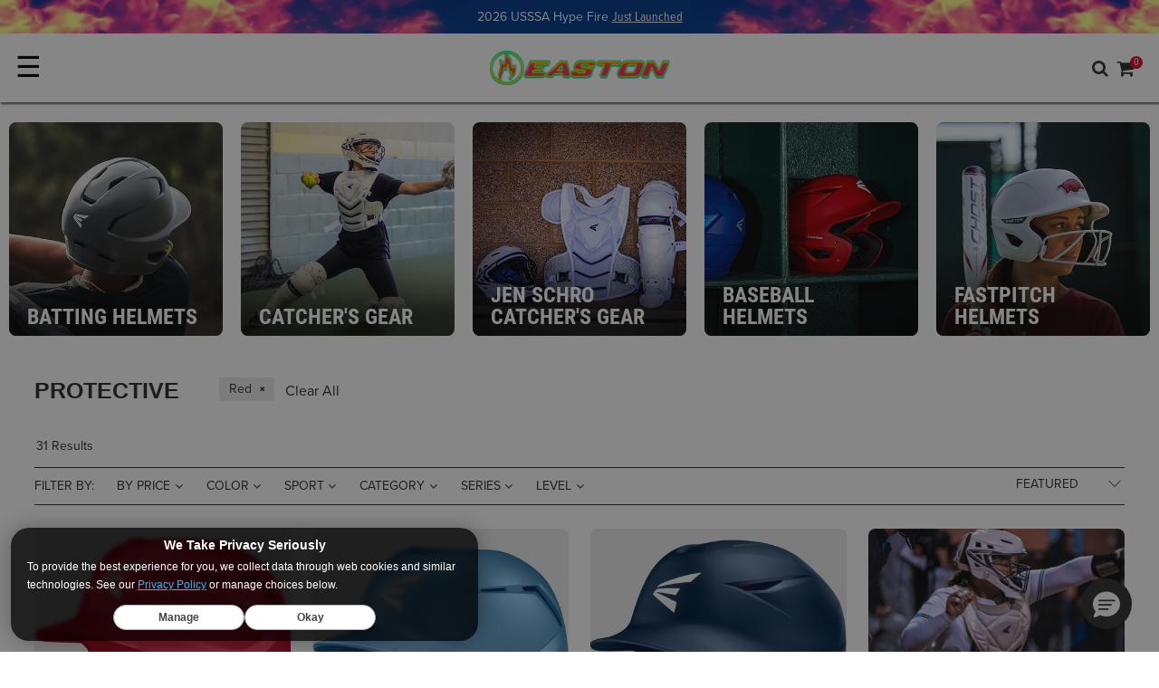

--- FILE ---
content_type: text/html;charset=UTF-8
request_url: https://easton.rawlings.com/easton/protective/?prefn1=color&prefv1=Red
body_size: 31464
content:



    <script src="https://static.queue-it.net/script/queueclient.min.js"></script>
    <script src="https://static.queue-it.net/script/queueconfigloader.min.js"
        data-queueit-c="rawlings"
        data-queueit-intercept="true"
        data-queueit-intercept-domain="easton.rawlings.com"
        data-queueit-ku-redirect-headername="X-SF-CC-X-QUEUEIT-REDIRECT">
    </script>









<!-- Include Page Designer Campaign Banner JavaScript and Styles only once here rather than at component level. -->
<!-- There should only be one Campagin Banner added on a PD page. Multiple Banners is unsupported at the moment. -->


<!DOCTYPE html>
<html lang="en">
<head>
<!--[if gt IE 9]><!-->
<script>//common/scripts.isml</script>

<script>window.polarisOptions = { GoogleAnalyticsTrackingId: "G-HWDFRN0FY4" };</script>
<script src="https://polaris.truevaultcdn.com/static/pc/F4VMBZXBO/polaris.js"></script>

<script defer type="text/javascript" src="/on/demandware.static/Sites-rawlings-consolidated-Site/-/en_US/v1769272498387/js/main.js"></script>


<script defer type="text/javascript" src="/on/demandware.static/Sites-rawlings-consolidated-Site/-/en_US/v1769272498387/lib/jquery.zoom.min.js"></script>


    <script defer type="text/javascript" src="/on/demandware.static/Sites-rawlings-consolidated-Site/-/en_US/v1769272498387/js/search.js"
        
        >
    </script>

    <script defer type="text/javascript" src="/on/demandware.static/Sites-rawlings-consolidated-Site/-/en_US/v1769272498387/js/campaignBanner.js"
        
        >
    </script>


<!--<![endif]-->

<meta charset=UTF-8>
<meta http-equiv="x-ua-compatible" content="ie=edge">
<meta name="viewport" content="width=device-width, minimum-scale=1.0, maximum-scale=2.0">



    
        <title>Sites-rawlings-consolidated-Site | Easton
</title>
    

    <meta name="description" content=""/>
    <meta name="keywords" content=""/>
        





<link rel="icon" type="image/png" href="/on/demandware.static/Sites-rawlings-consolidated-Site/-/default/dw04d0768e/images/favicons/easton/favicon-256x256.png" sizes="256x256" />
<link rel="icon" type="image/png" href="/on/demandware.static/Sites-rawlings-consolidated-Site/-/default/dw7b11085a/images/favicons/easton/favicon-192x192.png" sizes="192x192" />
<link rel="icon" type="image/png" href="/on/demandware.static/Sites-rawlings-consolidated-Site/-/default/dwa2665ff7/images/favicons/easton/favicon-32x32.png" sizes="32x32" />
<link rel="icon" type="image/png" href="/on/demandware.static/Sites-rawlings-consolidated-Site/-/default/dw04d74b9b/images/favicons/easton/favicon-16x16.png" sizes="16x16" />
<link rel="apple-touch-icon" href="/on/demandware.static/Sites-rawlings-consolidated-Site/-/default/dwaff5a009/images/favicons/easton/apple-touch-icon.png" sizes="180x180"/>
<link rel="mask-icon" href="/on/demandware.static/Sites-rawlings-consolidated-Site/-/default/dwb8e7784e/images/favicons/easton/safari-pinned-tab.svg" color="#5bbad5"/>
<link rel="icon" type="image/x-icon" href="/on/demandware.static/Sites-rawlings-consolidated-Site/-/default/dwe585b316/images/favicons/easton/favicon.ico" />

<link rel="stylesheet" href="https://use.typekit.net/bnr5ajk.css"/>
<script src="https://cdn.jsdelivr.net/npm/swiper@11/swiper-bundle.min.js"></script>
<script src="//cdn.evgnet.com/beacon/rawlings/production/scripts/evergage.min.js"></script>





    <link rel="stylesheet" href="/on/demandware.static/Sites-rawlings-consolidated-Site/-/en_US/v1769272498387/css/experience/components/commerceLayouts/layout.css"  />

    <link rel="stylesheet" href="/on/demandware.static/Sites-rawlings-consolidated-Site/-/en_US/v1769272498387/css/search.css"  />

    <link rel="stylesheet" href="/on/demandware.static/Sites-rawlings-consolidated-Site/-/en_US/v1769272498387/css/experience/components/commerceLayouts/productList.css"  />

    <link rel="stylesheet" href="/on/demandware.static/Sites-rawlings-consolidated-Site/-/en_US/v1769272498387/css/experience/components/commerceAssets/campaignBanner.css"  />

    <link rel="stylesheet" href="/on/demandware.static/Sites-rawlings-consolidated-Site/-/en_US/v1769272498387/css/global.css"  />










<script type="text/javascript">//<!--
/* <![CDATA[ (head-active_data.js) */
var dw = (window.dw || {});
dw.ac = {
    _analytics: null,
    _events: [],
    _category: "",
    _searchData: "",
    _anact: "",
    _anact_nohit_tag: "",
    _analytics_enabled: "true",
    _timeZone: "US/Central",
    _capture: function(configs) {
        if (Object.prototype.toString.call(configs) === "[object Array]") {
            configs.forEach(captureObject);
            return;
        }
        dw.ac._events.push(configs);
    },
	capture: function() { 
		dw.ac._capture(arguments);
		// send to CQ as well:
		if (window.CQuotient) {
			window.CQuotient.trackEventsFromAC(arguments);
		}
	},
    EV_PRD_SEARCHHIT: "searchhit",
    EV_PRD_DETAIL: "detail",
    EV_PRD_RECOMMENDATION: "recommendation",
    EV_PRD_SETPRODUCT: "setproduct",
    applyContext: function(context) {
        if (typeof context === "object" && context.hasOwnProperty("category")) {
        	dw.ac._category = context.category;
        }
        if (typeof context === "object" && context.hasOwnProperty("searchData")) {
        	dw.ac._searchData = context.searchData;
        }
    },
    setDWAnalytics: function(analytics) {
        dw.ac._analytics = analytics;
    },
    eventsIsEmpty: function() {
        return 0 == dw.ac._events.length;
    }
};
/* ]]> */
// -->
</script>
<script type="text/javascript">//<!--
/* <![CDATA[ (head-cquotient.js) */
var CQuotient = window.CQuotient = {};
CQuotient.clientId = 'bbbj-rawlings-consolidated';
CQuotient.realm = 'BBBJ';
CQuotient.siteId = 'rawlings-consolidated';
CQuotient.instanceType = 'prd';
CQuotient.locale = 'en_US';
CQuotient.fbPixelId = '__UNKNOWN__';
CQuotient.activities = [];
CQuotient.cqcid='';
CQuotient.cquid='';
CQuotient.cqeid='';
CQuotient.cqlid='';
CQuotient.apiHost='api.cquotient.com';
/* Turn this on to test against Staging Einstein */
/* CQuotient.useTest= true; */
CQuotient.useTest = ('true' === 'false');
CQuotient.initFromCookies = function () {
	var ca = document.cookie.split(';');
	for(var i=0;i < ca.length;i++) {
	  var c = ca[i];
	  while (c.charAt(0)==' ') c = c.substring(1,c.length);
	  if (c.indexOf('cqcid=') == 0) {
		CQuotient.cqcid=c.substring('cqcid='.length,c.length);
	  } else if (c.indexOf('cquid=') == 0) {
		  var value = c.substring('cquid='.length,c.length);
		  if (value) {
		  	var split_value = value.split("|", 3);
		  	if (split_value.length > 0) {
			  CQuotient.cquid=split_value[0];
		  	}
		  	if (split_value.length > 1) {
			  CQuotient.cqeid=split_value[1];
		  	}
		  	if (split_value.length > 2) {
			  CQuotient.cqlid=split_value[2];
		  	}
		  }
	  }
	}
}
CQuotient.getCQCookieId = function () {
	if(window.CQuotient.cqcid == '')
		window.CQuotient.initFromCookies();
	return window.CQuotient.cqcid;
};
CQuotient.getCQUserId = function () {
	if(window.CQuotient.cquid == '')
		window.CQuotient.initFromCookies();
	return window.CQuotient.cquid;
};
CQuotient.getCQHashedEmail = function () {
	if(window.CQuotient.cqeid == '')
		window.CQuotient.initFromCookies();
	return window.CQuotient.cqeid;
};
CQuotient.getCQHashedLogin = function () {
	if(window.CQuotient.cqlid == '')
		window.CQuotient.initFromCookies();
	return window.CQuotient.cqlid;
};
CQuotient.trackEventsFromAC = function (/* Object or Array */ events) {
try {
	if (Object.prototype.toString.call(events) === "[object Array]") {
		events.forEach(_trackASingleCQEvent);
	} else {
		CQuotient._trackASingleCQEvent(events);
	}
} catch(err) {}
};
CQuotient._trackASingleCQEvent = function ( /* Object */ event) {
	if (event && event.id) {
		if (event.type === dw.ac.EV_PRD_DETAIL) {
			CQuotient.trackViewProduct( {id:'', alt_id: event.id, type: 'raw_sku'} );
		} // not handling the other dw.ac.* events currently
	}
};
CQuotient.trackViewProduct = function(/* Object */ cqParamData){
	var cq_params = {};
	cq_params.cookieId = CQuotient.getCQCookieId();
	cq_params.userId = CQuotient.getCQUserId();
	cq_params.emailId = CQuotient.getCQHashedEmail();
	cq_params.loginId = CQuotient.getCQHashedLogin();
	cq_params.product = cqParamData.product;
	cq_params.realm = cqParamData.realm;
	cq_params.siteId = cqParamData.siteId;
	cq_params.instanceType = cqParamData.instanceType;
	cq_params.locale = CQuotient.locale;
	
	if(CQuotient.sendActivity) {
		CQuotient.sendActivity(CQuotient.clientId, 'viewProduct', cq_params);
	} else {
		CQuotient.activities.push({activityType: 'viewProduct', parameters: cq_params});
	}
};
/* ]]> */
// -->
</script>
<!-- Demandware Apple Pay -->

<style type="text/css">ISAPPLEPAY{display:inline}.dw-apple-pay-button,.dw-apple-pay-button:hover,.dw-apple-pay-button:active{background-color:black;background-image:-webkit-named-image(apple-pay-logo-white);background-position:50% 50%;background-repeat:no-repeat;background-size:75% 60%;border-radius:5px;border:1px solid black;box-sizing:border-box;margin:5px auto;min-height:30px;min-width:100px;padding:0}
.dw-apple-pay-button:after{content:'Apple Pay';visibility:hidden}.dw-apple-pay-button.dw-apple-pay-logo-white{background-color:white;border-color:white;background-image:-webkit-named-image(apple-pay-logo-black);color:black}.dw-apple-pay-button.dw-apple-pay-logo-white.dw-apple-pay-border{border-color:black}</style>






<script>
dataLayer = [{"pageType":"Easton: Category Protective"}];
var gtmClickTileUrl = '/on/demandware.store/Sites-rawlings-consolidated-Site/en_US/Tile-Click';
</script>

<script>
dataLayer.forEach(function(el) {
if (el && el.ecommerce && el.ecommerce.detail && el.ecommerce.detail.actionField) {
el.ecommerce.detail.actionField.list = "";
}
});
dataLayer = dataLayer.concat({"loggedInStatus":"Logged out","siteKey":"easton","host":"easton.rawlings.com"});
</script>

<script>
console.log('GTM Pageload', dataLayer);
if (dataLayer && dataLayer.push) {
dataLayer.push = function() {
console.log('GTM Async', arguments);
return Array.prototype.push.apply(this, arguments);
}
}
</script>
<!-- Google Tag Manager -->
<script>
(function(w,d,s,l,i){w[l]=w[l]||[];w[l].push({'gtm.start': new Date().getTime(),event:'gtm.js'});var f=d.getElementsByTagName(s)[0],j=d.createElement(s),dl=l!='dataLayer'?'&l='+l:'';j.async=true;j.src='//www.googletagmanager.com/gtm.js?id='+i+dl;f.parentNode.insertBefore(j,f);})(window,document,'script','dataLayer','GTM-P3RPV3Q');
</script>
<!-- End Google Tag Manager -->




<meta name="twitter:site" content='@easton
' />
<meta name="twitter:card" content="summary_large_image" />
<meta name="twitter:title" content="Sites-rawlings-consolidated-Site" />
<meta name="twitter:description" content="" />
    

<meta property="og:site_name" content="Easton" />
<meta property="og:title" content="Sites-rawlings-consolidated-Site"/>
<meta property="og:description" content=""/>



    <meta name="twitter:image" content="https://easton.rawlings.com/on/demandware.static/-/Sites/default/dw2df1baf4/Rawlings-Patch.png"/>
    <meta property="og:image" content="https://easton.rawlings.com/on/demandware.static/-/Sites/default/dw2df1baf4/Rawlings-Patch.png"/>


</head>

<body class='easton
 content'>

<div class="page" data-action="null" data-querystring="Protective" >


<header>
    <a href="#maincontent" class="skip" aria-label="Skip to main content">Skip to main content</a>
<a href="#footercontent" class="skip" aria-label="Skip to footer content">Skip to footer content</a>
    

    <nav id="main-nav" role="navigation">
        <div class="header-banner-container ">
            <div class="header-banner">
                <div class="content">
                    


<div class="partial-page-wrapper" id="announcement-banner-easton">









<div class="partial-page announcement-banner-easton">
<div class="experience-region experience-main"><div class="experience-component experience-rawlings_layouts-slickslider">
<div id="slider-3e5123bcf6d286766574105b1a" class="slick-component  background-white center-mode-full">
    
    

    <div data-slick="{&quot;arrows&quot;:false,&quot;dots&quot;:false,&quot;cssEase&quot;:&quot;linear&quot;,&quot;slidesToScroll&quot;:1,&quot;fade&quot;:true,&quot;slidesToShow&quot;:1,&quot;mobileFirst&quot;:true,&quot;autoplay&quot;:true,&quot;autoplaySpeed&quot;:7000,&quot;responsive&quot;:[{&quot;breakpoint&quot;:544,&quot;settings&quot;:{&quot;slidesToShow&quot;:1,&quot;slidesToScroll&quot;:1,&quot;autoplay&quot;:true,&quot;arrows&quot;:false,&quot;dots&quot;:false}},{&quot;breakpoint&quot;:1200,&quot;settings&quot;:{&quot;slidesToShow&quot;:1,&quot;slidesToScroll&quot;:1,&quot;autoplay&quot;:true,&quot;arrows&quot;:false,&quot;dots&quot;:false}}]}" class="slick-inner"><div class="slider-item">
<div id="39b91ae1366a5e71d9ea15fbbd" class="announcement-banner-component" style="background-color: #00398b;">
    <div class="announcement-bg-left" style="
    background-image: url(https://easton.rawlings.com/dw/image/v2/BBBJ_PRD/on/demandware.static/-/Sites-rawlings-consolidated-Library/default/dw9a2ef377/images/announcement/easton/2026-hype-fire-announcement-flames-blue-left.gif);
    "></div>
    <div class="copy-wrapper p-1 text-center">
        <span class="copy" style="--abcopycolor:#FFFFFF;">2026 USSSA Hype Fire
        <a href="https://easton.rawlings.com/product/EUT6HYP.html">Just Launched</a></span>
    </div>
    <div class="announcement-bg-right" style="
    background-image: url(https://easton.rawlings.com/dw/image/v2/BBBJ_PRD/on/demandware.static/-/Sites-rawlings-consolidated-Library/default/dw7aebc43d/images/announcement/easton/2026-hype-fire-announcement-flames-blue-right.gif);
    "></div>
</div></div><div class="slider-item">
<div id="36e2c87bf457fe89b4cbc5c42f" class="announcement-banner-component" style="background-color: #592d63;">
    <div class="announcement-bg-left" style="
    background-image: url(https://easton.rawlings.com/dw/image/v2/BBBJ_PRD/on/demandware.static/-/Sites-rawlings-consolidated-Library/default/dw951b7941/images/announcement/transparent1x1.png);
    "></div>
    <div class="copy-wrapper p-1 text-center">
        <span class="copy" style="--abcopycolor:#ffffff;">👻VIP Access for 2026 Ghost Unlimited
        <a href="https://cloud.info.easton.com/ghost-unlimited-vip-signup">Sign UP</a></span>
    </div>
    <div class="announcement-bg-right" style="
    background-image: url(https://easton.rawlings.com/dw/image/v2/BBBJ_PRD/on/demandware.static/-/Sites-rawlings-consolidated-Library/default/dw951b7941/images/announcement/transparent1x1.png);
    "></div>
</div></div></div>
    <div class="slider-controls  d-sm-none d-md-none d-lg-none">
        <button type="button" class="prevArrow" title="Previous Slide" aria-label="Previous Slide" id="slider-3e5123bcf6d286766574105b1a-prevArrow"></button>
        <div class="slick-nav"></div>
        <button type="button" class="nextArrow" title="Next Slide" aria-label="Next Slide" id="slider-3e5123bcf6d286766574105b1a-nextArrow"></button>
    </div>
</div></div></div>
</div>


</div>

                </div>
            </div>
        </div>
        <div class="header navbar-header container-fluid">
            <div class="row mr-0 ml-0 pl-2 pr-2 p-1 top-row align-items-center">
                <div id="nav-toggler" class="col p-0 d-xl-none">
                    <button class="navbar-toggler pl-0" type="button" aria-controls="sg-navbar-collapse" aria-expanded="false" aria-label="Toggle navigation">
                        &#9776;
                    </button>
                </div>
                <div class="col p-0 logo-wrap">
                    <div class="brand-logo">
                        
                        
                        
                        
                            











    <div id="null" class="brand-logo-layout">
        
            <div class="experience-region experience-brandLogoComponent"><div class="experience-component experience-rawlings_components-brandLogo">


    <a href="https://easton.rawlings.com/">
        <img class="easton" srcset="https://easton.rawlings.com/dw/image/v2/BBBJ_PRD/on/demandware.static/-/Sites-rawlings-consolidated-Library/default/dw3a2e1c4b/images/miscellaneous/easton-hype-fire-logo-v2.png 2x" alt="Rawlings" />
    </a>
    </div></div>
        
    </div>



                        
                    </div>
                </div>
                <div class="col link-wrap p-0">
                    <div class="utility-wrap row justify-content-end align-items-center">
                        <div class="search">
                            <div class="fa fa-search search-toggle d-xl-none"></div>
                            <div class="search-container nav-visible d-xl-block">
                                <div class="row mr-0 ml-0">
                                    <div class="col-12">
                                        <div class="site-search">
    <div class="row justify-content-md-center">
        <div class="col-12">
            <form role="search"
                action="/search"
                method="get"
                name="simpleSearch">
                <input class="form-control search-field"
                    type="text"
                    name="q"
                    value=""
                    placeholder="Search..."
                    role="combobox"
                    aria-describedby="search-assistive-text"
                    aria-haspopup="listbox"
                    aria-owns="search-results"
                    aria-expanded="false"
                    aria-autocomplete="list"
                    aria-activedescendant=""
                    aria-controls="search-results"
                    aria-label="Enter Keyword or Item No."
                    autocomplete="off" />
                    <button type="reset" name="reset-button" class="fa fa-times reset-button d-none" aria-label="Clear search keywords"></button>
                <button type="submit" name="search-button" class="fa fa-search" aria-label="Submit search keywords"></button>
                <input type="hidden" value="null" name="lang">
            </form>
        </div>
    </div>
    <div class="suggestions-wrapper" data-url="/on/demandware.store/Sites-rawlings-consolidated-Site/en_US/SearchServices-GetSuggestions?q="></div>
</div>

                                    </div>
                                </div>
                            </div>
                        </div>
                        


    <div class="brand-nav">
        <div class="dropdown account-dropdown d-none d-xl-flex">
            <button class="btn btn-text dropdown-toggle p-0" role="button" id="dropdownBrandLink" data-toggle="dropdown" aria-haspopup="true" aria-expanded="false">
                <span class="brand-link">Our Brands</span>
            </button>
            <div class="dropdown-menu dropdown-menu-right" aria-labelledby="dropdownBrandLink">
                
                    <a class="logo-home dropdown-item rawlings "
                    data-gtmdata="www.rawlings.com"
                    href="https://easton.rawlings.com/s/Sites-rawlings-consolidated-Site/dw/shared_session_redirect?url=https%3A%2F%2Fwww.rawlings.com%2F"
                    title="Rawlings Home"
                    >
                        <span>
                            Rawlings
                        </span>
                    </a>
                
                    <a class="logo-home dropdown-item easton active"
                    data-gtmdata="easton.rawlings.com"
                    href="https://easton.rawlings.com/"
                    title="Easton Home"
                    >
                        <span>
                            Easton
                        </span>
                    </a>
                
                    <a class="logo-home dropdown-item miken "
                    data-gtmdata="miken.rawlings.com"
                    href="https://easton.rawlings.com/s/Sites-rawlings-consolidated-Site/dw/shared_session_redirect?url=https%3A%2F%2Fmiken.rawlings.com%2F"
                    title="Miken Home"
                    >
                        <span>
                            Miken
                        </span>
                    </a>
                
                    <a class="logo-home dropdown-item worth "
                    data-gtmdata="worth.rawlings.com"
                    href="https://easton.rawlings.com/s/Sites-rawlings-consolidated-Site/dw/shared_session_redirect?url=https%3A%2F%2Fworth.rawlings.com%2F"
                    title="Worth Home"
                    >
                        <span>
                            Worth
                        </span>
                    </a>
                
                    <a class="logo-home dropdown-item tanner "
                    data-gtmdata="tanner.rawlings.com"
                    href="https://easton.rawlings.com/s/Sites-rawlings-consolidated-Site/dw/shared_session_redirect?url=https%3A%2F%2Ftanner.rawlings.com%2F"
                    title="Tanner Home"
                    >
                        <span>
                            Tanner
                        </span>
                    </a>
                
            </div>
        </div>
    </div>


                        <div class="account-nav d-none d-xl-block">
                            

    <div class="user hidden-md-down">
        <a href="https://easton.rawlings.com/account/login">
            <span class="user-message">My Account</span>
            <i class="fa fa-user" aria-hidden="true"></i>
        </a>
    </div>
    

                        </div>
                        <div class="minicart" data-action-url="/on/demandware.store/Sites-rawlings-consolidated-Site/en_US/Cart-MiniCartShow">
                            <div class="minicart-total hide-link-med">
    <a class="minicart-link" href="https://easton.rawlings.com/cart" title="Cart 0 Items" aria-label="Cart 0 Items" aria-haspopup="true">
        <span class="cart-message d-none d-xl-inline">Cart</span>
        <i class="minicart-icon fa fa-shopping-cart"></i>
        <span class="minicart-quantity">
            0
        </span>
    </a>
</div>

<div class="minicart-total hide-no-link">
    <i class="minicart-icon fa fa-shopping-cart"></i>
        <span class="minicart-quantity">
            0
        </span>
</div>
<div class="popover popover-bottom"></div>

                        </div>
                    </div>
                    <div class="navigation-row row justify-content-end nav-down">
                        <div class="d-flex mr-0 ml-0">
                            <div class="main-menu navbar-toggleable-lg menu-toggleable-left multilevel-dropdown" id="sg-navbar-collapse">
                                








<nav class="navbar navbar-expand-xl bg-inverse col-12">
<div class="close-menu clearfix d-xl-none">
<div class="back pull-left">
<a href="#" role="button">
<span class="caret-left"></span>
Back
</a>
</div>
<div class="close-button pull-right">
<a href="#" role="button">
Close
<span aria-hidden="true">&times;</span>
</a>
</div>
</div>
<div class="menu-group text-xl-center" aria-label="Main menu" role="navigation">
<ul class="nav navbar-nav" role="menu">



<li class="nav-item dropdown position-static" role="menuitem">

<a href="https://easton.rawlings.com/easton/hype-fire/" class="nav-link dropdown-toggle" role="button" data-toggle="dropdown" aria-haspopup="true" aria-expanded="false">
<span>&#128293;</span>
Hype Fire
</a>

<div class="dropdown-menu shadow-none" role="menu" aria-hidden="true">











<div class="pd-megamenu">
<div class="menu-column" role="navigation">
<div class="menu-list">
<div class="experience-region experience-categories"><div class="experience-component experience-rawlings_components-linkBuilder"><div class="dropdown-item">
    <a class="linkbuilder-text_link dropdown-link bold" title="" href="https://easton.rawlings.com/easton/hype-fire/">
        Model <i class="fa fa-arrow-right" aria-hidden="true"></i>
    </a>
</div>
</div><div class="experience-component experience-rawlings_components-linkBuilder"><div class="dropdown-item">
    <a class="linkbuilder-text_link dropdown-link Default" title="" href="https://easton.rawlings.com/easton/hype-fire/?prefn1=certification&amp;prefv1=BPF%201.15">
        USSSA Hype Fire <i class="fa fa-" aria-hidden="true"></i>
    </a>
</div>
</div><div class="experience-component experience-rawlings_components-linkBuilder"><div class="dropdown-item">
    <a class="linkbuilder-text_link dropdown-link Default" title="" href="https://easton.rawlings.com/easton/hype-fire/?prefn1=certification&amp;prefv1=USA">
        USA Hype Fire <i class="fa fa-" aria-hidden="true"></i>
    </a>
</div>
</div><div class="experience-component experience-rawlings_components-linkBuilder"><div class="dropdown-item">
    <a class="linkbuilder-text_link dropdown-link Default" title="" href="https://easton.rawlings.com/product/EJB4HYP12.html">
        Jr Big Barrel Hype Fire <i class="fa fa-" aria-hidden="true"></i>
    </a>
</div>
</div><div class="experience-component experience-rawlings_components-linkBuilder"><div class="dropdown-item">
    <a class="linkbuilder-text_link dropdown-link Default" title="" href="https://easton.rawlings.com/easton/hype-fire/">
        View All <i class="fa fa-" aria-hidden="true"></i>
    </a>
</div>
</div></div>
</div>
</div>
<div class="menu-column" role="navigation">
<div class="menu-list">
<div class="experience-region experience-filters"><div class="experience-component experience-rawlings_components-linkBuilder"><div class="dropdown-item">
    <a class="linkbuilder-text_link dropdown-link Default" title="" href="javascript:void(0);">
        <br /> <i class="fa fa-" aria-hidden="true"></i>
    </a>
</div>
</div></div>
</div>
</div>
<div class="menu-column" role="navigation">
<div class="menu-list">
<div class="experience-region experience-filters_two"></div>
</div>
</div>
<div class="menu-column" role="navigation">
<div class="menu-list">
<div class="experience-region experience-filters_three"></div>
</div>
</div>
<div class="menu-column" role="navigation">
<div class="menu-list">
<div class="experience-region experience-filters_four"></div>
</div>
</div>
<div class="menu-column" role="navigation">
<div class="menu-list">
<div class="experience-region experience-filters_five"></div>
</div>
</div>
<div class="experience-region experience-banners"><div class="experience-component experience-rawlings_components-ctaBlock">
<figure id="d1f85ea9ac93d5a9b9f7f85a98" class="copyblock-figure  desktop-left mobile-left theme-dark">
    
    
        <picture>
            <a title=""
                href="https://easton.rawlings.com/product/EUT6HYP.html"
                aria-labelledby="d1f85ea9ac93d5a9b9f7f85a98-copyblock-text_heading">
                <img class="copyblock-image" alt="" src="/on/demandware.static/Sites-rawlings-consolidated-Site/-/default/dw1637c750/images/lazyholders/450-300-gray.png" data-src="https://easton.rawlings.com/dw/image/v2/BBBJ_PRD/on/demandware.static/-/Sites-rawlings-consolidated-Library/default/dw5251cdce/images/navigation/easton/20260121-easton-hype-fire-usssa-400x400.jpg" />
            </a>
        </picture>
        
    <figcaption class="copyblock-text_container">
        
            <a class="copyblock-text_link" title="" href="https://easton.rawlings.com/product/EUT6HYP.html">

                
                
                    <div id="d1f85ea9ac93d5a9b9f7f85a98-copyblock-text_heading" class="copyblock-text copyblock-text_heading">
                        <span class="copyblock-wrap">
                            2026 USSSA Hype Fire Bat
                        </span>
                    </div>
                

                
                    <div class="copyblock-text copyblock-text_subheading">
                        <span class="copyblock-wrap">
                            Bring The Heat
                        </span>
                    </div>
                
            </a>
        

        

        
    </figcaption>
</figure>
</div></div>
</div>




</div>
</li>



<li class="nav-item dropdown position-static" role="menuitem">

<a href="https://easton.rawlings.com/easton/ghost/" class="nav-link dropdown-toggle" role="button" data-toggle="dropdown" aria-haspopup="true" aria-expanded="false">
<span>&#128123;</span>
Ghost
</a>

<div class="dropdown-menu shadow-none" role="menu" aria-hidden="true">











<div class="pd-megamenu">
<div class="menu-column" role="navigation">
<div class="menu-list">
<div class="experience-region experience-categories"><div class="experience-component experience-rawlings_components-linkBuilder"><div class="dropdown-item">
    <a class="linkbuilder-text_link dropdown-link bold" title="" href="https://easton.rawlings.com/easton/bats/?prefn1=series&amp;prefv1=Ghost">
        Model <i class="fa fa-arrow-right" aria-hidden="true"></i>
    </a>
</div>
</div><div class="experience-component experience-rawlings_components-linkBuilder"><div class="dropdown-item">
    <a class="linkbuilder-text_link dropdown-link Default" title="" href="https://easton.rawlings.com/product/EFP6GHAD.html">
        Ghost Advanced <i class="fa fa-" aria-hidden="true"></i>
    </a>
</div>
</div><div class="experience-component experience-rawlings_components-linkBuilder"><div class="dropdown-item">
    <a class="linkbuilder-text_link dropdown-link Default" title="" href="https://easton.rawlings.com/product/EFP5GHOG.html">
        Ghost OG <i class="fa fa-" aria-hidden="true"></i>
    </a>
</div>
</div><div class="experience-component experience-rawlings_components-linkBuilder"><div class="dropdown-item">
    <a class="linkbuilder-text_link dropdown-link Default" title="" href="https://easton.rawlings.com/product/EFP5GHUL.html">
        Ghost Unlimited <i class="fa fa-" aria-hidden="true"></i>
    </a>
</div>
</div><div class="experience-component experience-rawlings_components-linkBuilder"><div class="dropdown-item">
    <a class="linkbuilder-text_link dropdown-link Default" title="" href="https://easton.rawlings.com/easton/bats/?prefn1=series&amp;prefv1=Ghost">
        View All <i class="fa fa-" aria-hidden="true"></i>
    </a>
</div>
</div></div>
</div>
</div>
<div class="menu-column" role="navigation">
<div class="menu-list">
<div class="experience-region experience-filters"><div class="experience-component experience-rawlings_components-linkBuilder"><div class="dropdown-item">
    <a class="linkbuilder-text_link dropdown-link Default" title="" href="javascript:void(0);">
        <br /> <i class="fa fa-" aria-hidden="true"></i>
    </a>
</div>
</div></div>
</div>
</div>
<div class="menu-column" role="navigation">
<div class="menu-list">
<div class="experience-region experience-filters_two"></div>
</div>
</div>
<div class="menu-column" role="navigation">
<div class="menu-list">
<div class="experience-region experience-filters_three"></div>
</div>
</div>
<div class="menu-column" role="navigation">
<div class="menu-list">
<div class="experience-region experience-filters_four"></div>
</div>
</div>
<div class="menu-column" role="navigation">
<div class="menu-list">
<div class="experience-region experience-filters_five"></div>
</div>
</div>
<div class="experience-region experience-banners"><div class="experience-component experience-rawlings_components-ctaBlock">
<figure id="a08692fe9ad34976d26153ba4f" class="copyblock-figure  desktop-left mobile-left theme-dark">
    
    
        <picture>
            <a title=""
                href="https://easton.rawlings.com/easton/ghost/"
                aria-labelledby="a08692fe9ad34976d26153ba4f-copyblock-text_heading">
                <img class="copyblock-image" alt="" src="/on/demandware.static/Sites-rawlings-consolidated-Site/-/default/dw1637c750/images/lazyholders/450-300-gray.png" data-src="https://easton.rawlings.com/dw/image/v2/BBBJ_PRD/on/demandware.static/-/Sites-rawlings-consolidated-Library/default/dwb66fe88a/images/navigation/easton/20251008-ghost-hits-different-400x400.jpg" />
            </a>
        </picture>
        
    <figcaption class="copyblock-text_container">
        
            <a class="copyblock-text_link" title="" href="https://easton.rawlings.com/easton/ghost/">

                
                
                    <div id="a08692fe9ad34976d26153ba4f-copyblock-text_heading" class="copyblock-text copyblock-text_heading">
                        <span class="copyblock-wrap">
                            Ghost Bats
                        </span>
                    </div>
                

                
                    <div class="copyblock-text copyblock-text_subheading">
                        <span class="copyblock-wrap">
                            It Just Hits Different.
                        </span>
                    </div>
                
            </a>
        

        

        
    </figcaption>
</figure>
</div></div>
</div>




</div>
</li>



<li class="nav-item dropdown position-static" role="menuitem">

<a href="https://easton.rawlings.com/easton/bats/" class="nav-link dropdown-toggle" role="button" data-toggle="dropdown" aria-haspopup="true" aria-expanded="false">
Bats
</a>

<div class="dropdown-menu shadow-none" role="menu" aria-hidden="true">











<div class="pd-megamenu">
<div class="menu-column" role="navigation">
<div class="menu-list">
<div class="experience-region experience-categories"><div class="experience-component experience-rawlings_components-linkBuilder"><div class="dropdown-item">
    <a class="linkbuilder-text_link dropdown-link bold" title="" href="https://easton.rawlings.com/easton/bats/">
        Series <i class="fa fa-arrow-right" aria-hidden="true"></i>
    </a>
</div>
</div><div class="experience-component experience-rawlings_components-linkBuilder"><div class="dropdown-item">
    <a class="linkbuilder-text_link dropdown-link Default" title="" href="https://easton.rawlings.com/easton/bats/?prefn1=series&amp;prefv1=Ghost">
        Ghost <i class="fa fa-" aria-hidden="true"></i>
    </a>
</div>
</div><div class="experience-component experience-rawlings_components-linkBuilder"><div class="dropdown-item">
    <a class="linkbuilder-text_link dropdown-link Default" title="" href="https://easton.rawlings.com/easton/bats/?prefn1=series&amp;prefv1=Dub">
        Dub <i class="fa fa-" aria-hidden="true"></i>
    </a>
</div>
</div><div class="experience-component experience-rawlings_components-linkBuilder"><div class="dropdown-item">
    <a class="linkbuilder-text_link dropdown-link Default" title="" href="https://easton.rawlings.com/easton/bats/?prefn1=series&amp;prefv1=Hype%20Fire&amp;prefn2=sport&amp;prefv2=Baseball">
        Hype Fire <i class="fa fa-" aria-hidden="true"></i>
    </a>
</div>
</div><div class="experience-component experience-rawlings_components-linkBuilder"><div class="dropdown-item">
    <a class="linkbuilder-text_link dropdown-link Default" title="" href="https://easton.rawlings.com/easton/bats/?prefn1=series&amp;prefv1=Rope">
        Rope <i class="fa fa-" aria-hidden="true"></i>
    </a>
</div>
</div><div class="experience-component experience-rawlings_components-linkBuilder"><div class="dropdown-item">
    <a class="linkbuilder-text_link dropdown-link Default" title="" href="https://easton.rawlings.com/easton/bats/?prefn1=series&amp;prefv1=Mav">
        Mav1 <i class="fa fa-" aria-hidden="true"></i>
    </a>
</div>
</div><div class="experience-component experience-rawlings_components-linkBuilder"><div class="dropdown-item">
    <a class="linkbuilder-text_link dropdown-link Default" title="" href="https://easton.rawlings.com/easton/bats/?prefn1=series&amp;prefv1=Split">
        Split <i class="fa fa-" aria-hidden="true"></i>
    </a>
</div>
</div><div class="experience-component experience-rawlings_components-linkBuilder"><div class="dropdown-item">
    <a class="linkbuilder-text_link dropdown-link Default" title="" href="https://easton.rawlings.com/easton/bats/">
        All Bats <i class="fa fa-" aria-hidden="true"></i>
    </a>
</div>
</div></div>
</div>
</div>
<div class="menu-column" role="navigation">
<div class="menu-list">
<div class="experience-region experience-filters"><div class="experience-component experience-rawlings_components-linkBuilder"><div class="dropdown-item">
    <a class="linkbuilder-text_link dropdown-link bold" title="" href="https://easton.rawlings.com/easton/bats/">
        Sport <i class="fa fa-arrow-right" aria-hidden="true"></i>
    </a>
</div>
</div><div class="experience-component experience-rawlings_components-linkBuilder"><div class="dropdown-item">
    <a class="linkbuilder-text_link dropdown-link Default" title="" href="https://easton.rawlings.com/easton/bats/?prefn1=sport&amp;prefv1=Baseball">
        Baseball <i class="fa fa-" aria-hidden="true"></i>
    </a>
</div>
</div><div class="experience-component experience-rawlings_components-linkBuilder"><div class="dropdown-item">
    <a class="linkbuilder-text_link dropdown-link Default" title="" href="https://easton.rawlings.com/easton/bats/?prefn1=sport&amp;prefv1=Softball">
        Fastpitch <i class="fa fa-" aria-hidden="true"></i>
    </a>
</div>
</div><div class="experience-component experience-rawlings_components-linkBuilder"><div class="dropdown-item">
    <a class="linkbuilder-text_link dropdown-link Default" title="" href="https://easton.rawlings.com/easton/slowpitch/?prefn1=usage&amp;prefv1=Bats">
        Slowpitch <i class="fa fa-" aria-hidden="true"></i>
    </a>
</div>
</div><div class="experience-component experience-rawlings_components-linkBuilder"><div class="dropdown-item">
    <a class="linkbuilder-text_link dropdown-link Default" title="" href="javascript:void(0);">
        <br /> <i class="fa fa-" aria-hidden="true"></i>
    </a>
</div>
</div><div class="experience-component experience-rawlings_components-linkBuilder"><div class="dropdown-item">
    <a class="linkbuilder-text_link dropdown-link bold" title="" href="https://easton.rawlings.com/easton/bats/">
        Material <i class="fa fa-arrow-right" aria-hidden="true"></i>
    </a>
</div>
</div><div class="experience-component experience-rawlings_components-linkBuilder"><div class="dropdown-item">
    <a class="linkbuilder-text_link dropdown-link Default" title="" href="https://easton.rawlings.com/easton/bats/?prefn1=material&amp;prefv1=Alloy">
        Alloy <i class="fa fa-" aria-hidden="true"></i>
    </a>
</div>
</div><div class="experience-component experience-rawlings_components-linkBuilder"><div class="dropdown-item">
    <a class="linkbuilder-text_link dropdown-link Default" title="" href="https://easton.rawlings.com/easton/bats/?prefn1=material&amp;prefv1=Composite">
        Composite <i class="fa fa-" aria-hidden="true"></i>
    </a>
</div>
</div></div>
</div>
</div>
<div class="menu-column" role="navigation">
<div class="menu-list">
<div class="experience-region experience-filters_two"><div class="experience-component experience-rawlings_components-linkBuilder"><div class="dropdown-item">
    <a class="linkbuilder-text_link dropdown-link bold" title="" href="https://easton.rawlings.com/easton/bats/">
        Certification <i class="fa fa-arrow-right" aria-hidden="true"></i>
    </a>
</div>
</div><div class="experience-component experience-rawlings_components-linkBuilder"><div class="dropdown-item">
    <a class="linkbuilder-text_link dropdown-link Default" title="" href="https://easton.rawlings.com/easton/bats/?prefn1=certification&amp;prefv1=BBCOR">
        BBCOR Baseball <i class="fa fa-" aria-hidden="true"></i>
    </a>
</div>
</div><div class="experience-component experience-rawlings_components-linkBuilder"><div class="dropdown-item">
    <a class="linkbuilder-text_link dropdown-link Default" title="" href="https://easton.rawlings.com/easton/bats/?prefn1=certification&amp;prefv1=BPF+1.15">
        USSSA Baseball <i class="fa fa-" aria-hidden="true"></i>
    </a>
</div>
</div><div class="experience-component experience-rawlings_components-linkBuilder"><div class="dropdown-item">
    <a class="linkbuilder-text_link dropdown-link Default" title="" href="https://easton.rawlings.com/easton/bats/?prefn1=certification&amp;prefv1=USA&amp;prefn2=sport&amp;prefv2=Baseball">
        USA Baseball <i class="fa fa-" aria-hidden="true"></i>
    </a>
</div>
</div><div class="experience-component experience-rawlings_components-linkBuilder"><div class="dropdown-item">
    <a class="linkbuilder-text_link dropdown-link Default" title="" href="https://easton.rawlings.com/easton/bats/?prefn1=certification&amp;prefv1=All+Association">
        Fastpitch Softball - All Association <i class="fa fa-" aria-hidden="true"></i>
    </a>
</div>
</div><div class="experience-component experience-rawlings_components-linkBuilder"><div class="dropdown-item">
    <a class="linkbuilder-text_link dropdown-link Default" title="" href="https://easton.rawlings.com/easton/bats//?prefn1=certification&amp;prefv1=USSSA&amp;prefn2=sport&amp;prefv2=Slowpitch%20Softball">
        USSSA Slowpitch <i class="fa fa-" aria-hidden="true"></i>
    </a>
</div>
</div><div class="experience-component experience-rawlings_components-linkBuilder"><div class="dropdown-item">
    <a class="linkbuilder-text_link dropdown-link Default" title="" href="https://easton.rawlings.com/easton/bats/?prefn1=certification&amp;prefv1=USA&amp;prefn2=sport&amp;prefv2=Slowpitch%20Softball">
        USA Slowpitch <i class="fa fa-" aria-hidden="true"></i>
    </a>
</div>
</div><div class="experience-component experience-rawlings_components-linkBuilder"><div class="dropdown-item">
    <a class="linkbuilder-text_link dropdown-link Default" title="" href="https://easton.rawlings.com/easton/bats/?prefn1=certification&amp;prefv1=Senior%20Softball&amp;prefn2=sport&amp;prefv2=Slowpitch%20Softball">
        Senior Softball <i class="fa fa-" aria-hidden="true"></i>
    </a>
</div>
</div><div class="experience-component experience-rawlings_components-linkBuilder"><div class="dropdown-item">
    <a class="linkbuilder-text_link dropdown-link Default" title="" href="https://easton.rawlings.com/easton/bats/?prefn1=certification&amp;prefv1=USA%2FUSSSA&amp;prefn2=sport&amp;prefv2=Slowpitch%20Softball">
        Slowpitch Softball - All Association <i class="fa fa-" aria-hidden="true"></i>
    </a>
</div>
</div></div>
</div>
</div>
<div class="menu-column" role="navigation">
<div class="menu-list">
<div class="experience-region experience-filters_three"><div class="experience-component experience-rawlings_components-linkBuilder"><div class="dropdown-item">
    <a class="linkbuilder-text_link dropdown-link bold" title="" href="https://easton.rawlings.com/easton/bats/">
        Drop <i class="fa fa-arrow-right" aria-hidden="true"></i>
    </a>
</div>
</div><div class="experience-component experience-rawlings_components-linkBuilder"><div class="dropdown-item">
    <a class="linkbuilder-text_link dropdown-link Default" title="" href="https://easton.rawlings.com/easton/bats/?prefn1=drop&amp;prefv1=-13">
        -13 <i class="fa fa-" aria-hidden="true"></i>
    </a>
</div>
</div><div class="experience-component experience-rawlings_components-linkBuilder"><div class="dropdown-item">
    <a class="linkbuilder-text_link dropdown-link Default" title="" href="https://easton.rawlings.com/easton/bats/?prefn1=drop&amp;prefv1=-12">
        -12 <i class="fa fa-" aria-hidden="true"></i>
    </a>
</div>
</div><div class="experience-component experience-rawlings_components-linkBuilder"><div class="dropdown-item">
    <a class="linkbuilder-text_link dropdown-link Default" title="" href="https://easton.rawlings.com/easton/bats/?prefn1=drop&amp;prefv1=-11">
        -11 <i class="fa fa-" aria-hidden="true"></i>
    </a>
</div>
</div><div class="experience-component experience-rawlings_components-linkBuilder"><div class="dropdown-item">
    <a class="linkbuilder-text_link dropdown-link Default" title="" href="https://easton.rawlings.com/easton/bats/?prefn1=drop&amp;prefv1=-10">
        -10 <i class="fa fa-" aria-hidden="true"></i>
    </a>
</div>
</div><div class="experience-component experience-rawlings_components-linkBuilder"><div class="dropdown-item">
    <a class="linkbuilder-text_link dropdown-link Default" title="" href="https://easton.rawlings.com/easton/bats/?prefn1=drop&amp;prefv1=-9">
        -9 <i class="fa fa-" aria-hidden="true"></i>
    </a>
</div>
</div><div class="experience-component experience-rawlings_components-linkBuilder"><div class="dropdown-item">
    <a class="linkbuilder-text_link dropdown-link Default" title="" href="https://easton.rawlings.com/easton/bats/?prefn1=drop&amp;prefv1=-8">
        -8 <i class="fa fa-" aria-hidden="true"></i>
    </a>
</div>
</div><div class="experience-component experience-rawlings_components-linkBuilder"><div class="dropdown-item">
    <a class="linkbuilder-text_link dropdown-link Default" title="" href="https://easton.rawlings.com/easton/bats/?prefn1=drop&amp;prefv1=-5">
        -5 <i class="fa fa-" aria-hidden="true"></i>
    </a>
</div>
</div><div class="experience-component experience-rawlings_components-linkBuilder"><div class="dropdown-item">
    <a class="linkbuilder-text_link dropdown-link Default" title="" href="https://easton.rawlings.com/easton/bats/?prefn1=drop&amp;prefv1=-3">
        -3 <i class="fa fa-" aria-hidden="true"></i>
    </a>
</div>
</div></div>
</div>
</div>
<div class="menu-column" role="navigation">
<div class="menu-list">
<div class="experience-region experience-filters_four"></div>
</div>
</div>
<div class="menu-column" role="navigation">
<div class="menu-list">
<div class="experience-region experience-filters_five"></div>
</div>
</div>
<div class="experience-region experience-banners"><div class="experience-component experience-rawlings_components-ctaBlock">
<figure id="125ad9087dc176121546e75b90" class="copyblock-figure  desktop-left mobile-left theme-dark">
    
    
        <picture>
            <a title=""
                href="https://easton.rawlings.com/product/EUT6HYP.html"
                aria-labelledby="125ad9087dc176121546e75b90-copyblock-text_heading">
                <img class="copyblock-image" alt="" src="/on/demandware.static/Sites-rawlings-consolidated-Site/-/default/dw1637c750/images/lazyholders/450-300-gray.png" data-src="https://easton.rawlings.com/dw/image/v2/BBBJ_PRD/on/demandware.static/-/Sites-rawlings-consolidated-Library/default/dw5251cdce/images/navigation/easton/20260121-easton-hype-fire-usssa-400x400.jpg" />
            </a>
        </picture>
        
    <figcaption class="copyblock-text_container">
        
            <a class="copyblock-text_link" title="" href="https://easton.rawlings.com/product/EUT6HYP.html">

                
                
                    <div id="125ad9087dc176121546e75b90-copyblock-text_heading" class="copyblock-text copyblock-text_heading">
                        <span class="copyblock-wrap">
                            2026 USSSA Hype Fire Bat
                        </span>
                    </div>
                

                
                    <div class="copyblock-text copyblock-text_subheading">
                        <span class="copyblock-wrap">
                            Bring The Heat
                        </span>
                    </div>
                
            </a>
        

        

        
    </figcaption>
</figure>
</div><div class="experience-component experience-rawlings_components-ctaBlock">
<figure id="ea35e32561175a6abe90fc9b16" class="copyblock-figure  desktop-left mobile-left theme-dark">
    
    
        <picture>
            <a title=""
                href="https://easton.rawlings.com/easton/bats/?prefn1=series&amp;prefv1=Ghost"
                aria-labelledby="ea35e32561175a6abe90fc9b16-copyblock-text_heading">
                <img class="copyblock-image" alt="" src="/on/demandware.static/Sites-rawlings-consolidated-Site/-/default/dw1637c750/images/lazyholders/450-300-gray.png" data-src="https://easton.rawlings.com/dw/image/v2/BBBJ_PRD/on/demandware.static/-/Sites-rawlings-consolidated-Library/default/dwb66fe88a/images/navigation/easton/20251008-ghost-hits-different-400x400.jpg" />
            </a>
        </picture>
        
    <figcaption class="copyblock-text_container">
        
            <a class="copyblock-text_link" title="" href="https://easton.rawlings.com/easton/bats/?prefn1=series&amp;prefv1=Ghost">

                
                
                    <div id="ea35e32561175a6abe90fc9b16-copyblock-text_heading" class="copyblock-text copyblock-text_heading">
                        <span class="copyblock-wrap">
                            Ghost Bats
                        </span>
                    </div>
                

                
                    <div class="copyblock-text copyblock-text_subheading">
                        <span class="copyblock-wrap">
                            It Just Hits Different.
                        </span>
                    </div>
                
            </a>
        

        

        
    </figcaption>
</figure>
</div></div>
</div>




</div>
</li>



<li class="nav-item dropdown position-static" role="menuitem">

<a href="https://easton.rawlings.com/easton/gloves/" class="nav-link dropdown-toggle" role="button" data-toggle="dropdown" aria-haspopup="true" aria-expanded="false">
Gloves
</a>

<div class="dropdown-menu shadow-none" role="menu" aria-hidden="true">











<div class="pd-megamenu">
<div class="menu-column" role="navigation">
<div class="menu-list">
<div class="experience-region experience-categories"><div class="experience-component experience-rawlings_components-linkBuilder"><div class="dropdown-item">
    <a class="linkbuilder-text_link dropdown-link bold" title="" href="https://easton.rawlings.com/easton/gloves/">
        Series <i class="fa fa-arrow-right" aria-hidden="true"></i>
    </a>
</div>
</div><div class="experience-component experience-rawlings_components-linkBuilder"><div class="dropdown-item">
    <a class="linkbuilder-text_link dropdown-link Default" title="" href="https://gloves.custom.easton.com/">
        Custom Gloves <i class="fa fa-" aria-hidden="true"></i>
    </a>
</div>
</div><div class="experience-component experience-rawlings_components-linkBuilder"><div class="dropdown-item">
    <a class="linkbuilder-text_link dropdown-link Default" title="" href="https://easton.rawlings.com/easton/gloves/?prefn1=series&amp;prefv1=Professional+Collection">
        Fastpitch Professional Collection <i class="fa fa-" aria-hidden="true"></i>
    </a>
</div>
</div><div class="experience-component experience-rawlings_components-linkBuilder"><div class="dropdown-item">
    <a class="linkbuilder-text_link dropdown-link Default" title="" href="https://easton.rawlings.com/easton/gloves/?prefn1=series&amp;prefv1=Signature+Series">
        Signature Series <i class="fa fa-" aria-hidden="true"></i>
    </a>
</div>
</div><div class="experience-component experience-rawlings_components-linkBuilder"><div class="dropdown-item">
    <a class="linkbuilder-text_link dropdown-link Default" title="" href="https://easton.rawlings.com/easton/gloves/?prefn1=series&amp;prefv1=Groundwork%20Training&amp;prefn2=sport&amp;prefv2=Softball">
        Morgan Stuart Groundwork <i class="fa fa-" aria-hidden="true"></i>
    </a>
</div>
</div><div class="experience-component experience-rawlings_components-linkBuilder"><div class="dropdown-item">
    <a class="linkbuilder-text_link dropdown-link Default" title="" href="https://easton.rawlings.com/easton/gloves/?prefn1=series&amp;prefv1=Flagship">
        Flagship <i class="fa fa-" aria-hidden="true"></i>
    </a>
</div>
</div><div class="experience-component experience-rawlings_components-linkBuilder"><div class="dropdown-item">
    <a class="linkbuilder-text_link dropdown-link Default" title="" href="https://easton.rawlings.com/easton/gloves/?prefn1=series&amp;prefv1=Tournament+Elite">
        Tournament Elite <i class="fa fa-" aria-hidden="true"></i>
    </a>
</div>
</div><div class="experience-component experience-rawlings_components-linkBuilder"><div class="dropdown-item">
    <a class="linkbuilder-text_link dropdown-link Default" title="" href="https://easton.rawlings.com/easton/gloves/?prefn1=series&amp;prefv1=Future+Elite">
        Future Elite <i class="fa fa-" aria-hidden="true"></i>
    </a>
</div>
</div><div class="experience-component experience-rawlings_components-linkBuilder"><div class="dropdown-item">
    <a class="linkbuilder-text_link dropdown-link Default" title="" href="https://easton.rawlings.com/easton/gloves/">
        All Gloves <i class="fa fa-" aria-hidden="true"></i>
    </a>
</div>
</div></div>
</div>
</div>
<div class="menu-column" role="navigation">
<div class="menu-list">
<div class="experience-region experience-filters"><div class="experience-component experience-rawlings_components-linkBuilder"><div class="dropdown-item">
    <a class="linkbuilder-text_link dropdown-link bold" title="" href="https://easton.rawlings.com/easton/gloves/">
        Position <i class="fa fa-arrow-right" aria-hidden="true"></i>
    </a>
</div>
</div><div class="experience-component experience-rawlings_components-linkBuilder"><div class="dropdown-item">
    <a class="linkbuilder-text_link dropdown-link Default" title="" href="https://easton.rawlings.com/easton/gloves/?prefn1=position&amp;prefv1=Infield">
        Infield <i class="fa fa-" aria-hidden="true"></i>
    </a>
</div>
</div><div class="experience-component experience-rawlings_components-linkBuilder"><div class="dropdown-item">
    <a class="linkbuilder-text_link dropdown-link Default" title="" href="https://easton.rawlings.com/easton/gloves/?prefn1=position&amp;prefv1=Outfield">
        Outfield <i class="fa fa-" aria-hidden="true"></i>
    </a>
</div>
</div><div class="experience-component experience-rawlings_components-linkBuilder"><div class="dropdown-item">
    <a class="linkbuilder-text_link dropdown-link Default" title="" href="https://easton.rawlings.com/easton/gloves/?prefn1=position&amp;prefv1=Pitcher">
        Pitcher <i class="fa fa-" aria-hidden="true"></i>
    </a>
</div>
</div><div class="experience-component experience-rawlings_components-linkBuilder"><div class="dropdown-item">
    <a class="linkbuilder-text_link dropdown-link Default" title="" href="https://easton.rawlings.com/easton/gloves/?prefn1=position&amp;prefv1=Catcher">
        Catcher <i class="fa fa-" aria-hidden="true"></i>
    </a>
</div>
</div><div class="experience-component experience-rawlings_components-linkBuilder"><div class="dropdown-item">
    <a class="linkbuilder-text_link dropdown-link Default" title="" href="https://easton.rawlings.com/easton/gloves/?prefn1=position&amp;prefv1=First+Base">
        First Base <i class="fa fa-" aria-hidden="true"></i>
    </a>
</div>
</div><div class="experience-component experience-rawlings_components-linkBuilder"><div class="dropdown-item">
    <a class="linkbuilder-text_link dropdown-link Default" title="" href="javascript:void(0);">
        <br /> <i class="fa fa-" aria-hidden="true"></i>
    </a>
</div>
</div><div class="experience-component experience-rawlings_components-linkBuilder"><div class="dropdown-item">
    <a class="linkbuilder-text_link dropdown-link bold" title="" href="https://easton.rawlings.com/easton/gloves/">
        Sport <i class="fa fa-arrow-right" aria-hidden="true"></i>
    </a>
</div>
</div><div class="experience-component experience-rawlings_components-linkBuilder"><div class="dropdown-item">
    <a class="linkbuilder-text_link dropdown-link Default" title="" href="https://easton.rawlings.com/easton/gloves/?prefn1=sport&amp;prefv1=Softball">
        Fastpitch <i class="fa fa-" aria-hidden="true"></i>
    </a>
</div>
</div><div class="experience-component experience-rawlings_components-linkBuilder"><div class="dropdown-item">
    <a class="linkbuilder-text_link dropdown-link Default" title="" href="https://easton.rawlings.com/easton/gloves/?prefn1=sport&amp;prefv1=Baseball">
        Baseball <i class="fa fa-" aria-hidden="true"></i>
    </a>
</div>
</div><div class="experience-component experience-rawlings_components-linkBuilder"><div class="dropdown-item">
    <a class="linkbuilder-text_link dropdown-link Default" title="" href="https://easton.rawlings.com/easton/gloves/?prefn1=sport&amp;prefv1=Slowpitch+Softball">
        Slowpitch <i class="fa fa-" aria-hidden="true"></i>
    </a>
</div>
</div></div>
</div>
</div>
<div class="menu-column" role="navigation">
<div class="menu-list">
<div class="experience-region experience-filters_two"></div>
</div>
</div>
<div class="menu-column" role="navigation">
<div class="menu-list">
<div class="experience-region experience-filters_three"><div class="experience-component experience-rawlings_components-linkBuilder"><div class="dropdown-item">
    <a class="linkbuilder-text_link dropdown-link bold" title="" href="https://easton.rawlings.com/easton/gloves/">
        Size <i class="fa fa-arrow-right" aria-hidden="true"></i>
    </a>
</div>
</div><div class="experience-component experience-rawlings_components-linkBuilder"><div class="dropdown-item">
    <a class="linkbuilder-text_link dropdown-link Default" title="" href="https://easton.rawlings.com/easton/gloves/?prefn1=size&amp;prefv1=10+in">
        10" <i class="fa fa-" aria-hidden="true"></i>
    </a>
</div>
</div><div class="experience-component experience-rawlings_components-linkBuilder"><div class="dropdown-item">
    <a class="linkbuilder-text_link dropdown-link Default" title="" href="https://easton.rawlings.com/easton/gloves/?prefn1=size&amp;prefv1=11+in">
        11" <i class="fa fa-" aria-hidden="true"></i>
    </a>
</div>
</div><div class="experience-component experience-rawlings_components-linkBuilder"><div class="dropdown-item">
    <a class="linkbuilder-text_link dropdown-link Default" title="" href="https://easton.rawlings.com/easton/gloves/?prefn1=size&amp;prefv1=11.5+in">
        11.5" <i class="fa fa-" aria-hidden="true"></i>
    </a>
</div>
</div><div class="experience-component experience-rawlings_components-linkBuilder"><div class="dropdown-item">
    <a class="linkbuilder-text_link dropdown-link Default" title="" href="https://easton.rawlings.com/easton/gloves/?prefn1=size&amp;prefv1=11.75+in">
        11.75" <i class="fa fa-" aria-hidden="true"></i>
    </a>
</div>
</div><div class="experience-component experience-rawlings_components-linkBuilder"><div class="dropdown-item">
    <a class="linkbuilder-text_link dropdown-link Default" title="" href="https://easton.rawlings.com/easton/gloves/?prefn1=size&amp;prefv1=12+in">
        12" <i class="fa fa-" aria-hidden="true"></i>
    </a>
</div>
</div><div class="experience-component experience-rawlings_components-linkBuilder"><div class="dropdown-item">
    <a class="linkbuilder-text_link dropdown-link Default" title="" href="https://easton.rawlings.com/easton/gloves/?prefn1=size&amp;prefv1=12.5+in">
        12.5" <i class="fa fa-" aria-hidden="true"></i>
    </a>
</div>
</div><div class="experience-component experience-rawlings_components-linkBuilder"><div class="dropdown-item">
    <a class="linkbuilder-text_link dropdown-link Default" title="" href="https://easton.rawlings.com/easton/gloves/?prefn1=size&amp;prefv1=12.75+in">
        12.75" <i class="fa fa-" aria-hidden="true"></i>
    </a>
</div>
</div><div class="experience-component experience-rawlings_components-linkBuilder"><div class="dropdown-item">
    <a class="linkbuilder-text_link dropdown-link Default" title="" href="https://easton.rawlings.com/easton/gloves/?prefn1=size&amp;prefv1=13+in">
        13" <i class="fa fa-" aria-hidden="true"></i>
    </a>
</div>
</div><div class="experience-component experience-rawlings_components-linkBuilder"><div class="dropdown-item">
    <a class="linkbuilder-text_link dropdown-link Default" title="" href="https://easton.rawlings.com/easton/gloves/?prefn1=size&amp;prefv1=32.5+in">
        32.5" <i class="fa fa-" aria-hidden="true"></i>
    </a>
</div>
</div><div class="experience-component experience-rawlings_components-linkBuilder"><div class="dropdown-item">
    <a class="linkbuilder-text_link dropdown-link Default" title="" href="https://easton.rawlings.com/easton/gloves/?prefn1=size&amp;prefv1=33.5+in">
        33.5" <i class="fa fa-" aria-hidden="true"></i>
    </a>
</div>
</div><div class="experience-component experience-rawlings_components-linkBuilder"><div class="dropdown-item">
    <a class="linkbuilder-text_link dropdown-link Default" title="" href="https://easton.rawlings.com/easton/gloves/?prefn1=size&amp;prefv1=34+in">
        34" <i class="fa fa-" aria-hidden="true"></i>
    </a>
</div>
</div></div>
</div>
</div>
<div class="menu-column" role="navigation">
<div class="menu-list">
<div class="experience-region experience-filters_four"><div class="experience-component experience-rawlings_components-linkBuilder"><div class="dropdown-item">
    <a class="linkbuilder-text_link dropdown-link bold" title="" href="https://easton.rawlings.com/easton/gloves/">
        Age Group <i class="fa fa-arrow-right" aria-hidden="true"></i>
    </a>
</div>
</div><div class="experience-component experience-rawlings_components-linkBuilder"><div class="dropdown-item">
    <a class="linkbuilder-text_link dropdown-link Default" title="" href="https://easton.rawlings.com/easton/gloves/?prefn1=agegroup&amp;prefv1=8U">
        8U <i class="fa fa-" aria-hidden="true"></i>
    </a>
</div>
</div><div class="experience-component experience-rawlings_components-linkBuilder"><div class="dropdown-item">
    <a class="linkbuilder-text_link dropdown-link Default" title="" href="https://easton.rawlings.com/easton/gloves/?prefn1=agegroup&amp;prefv1=10U">
        10U <i class="fa fa-" aria-hidden="true"></i>
    </a>
</div>
</div><div class="experience-component experience-rawlings_components-linkBuilder"><div class="dropdown-item">
    <a class="linkbuilder-text_link dropdown-link Default" title="" href="https://easton.rawlings.com/easton/gloves/?prefn1=agegroup&amp;prefv1=12U">
        12U <i class="fa fa-" aria-hidden="true"></i>
    </a>
</div>
</div><div class="experience-component experience-rawlings_components-linkBuilder"><div class="dropdown-item">
    <a class="linkbuilder-text_link dropdown-link Default" title="" href="https://easton.rawlings.com/easton/gloves/?prefn1=agegroup&amp;prefv1=14U">
        14U <i class="fa fa-" aria-hidden="true"></i>
    </a>
</div>
</div><div class="experience-component experience-rawlings_components-linkBuilder"><div class="dropdown-item">
    <a class="linkbuilder-text_link dropdown-link Default" title="" href="https://easton.rawlings.com/easton/gloves/?prefn1=agegroup&amp;prefv1=High+School">
        High School <i class="fa fa-" aria-hidden="true"></i>
    </a>
</div>
</div><div class="experience-component experience-rawlings_components-linkBuilder"><div class="dropdown-item">
    <a class="linkbuilder-text_link dropdown-link Default" title="" href="https://easton.rawlings.com/easton/gloves/?prefn1=agegroup&amp;prefv1=Pro%2FCollege">
        Pro/College <i class="fa fa-" aria-hidden="true"></i>
    </a>
</div>
</div></div>
</div>
</div>
<div class="menu-column" role="navigation">
<div class="menu-list">
<div class="experience-region experience-filters_five"></div>
</div>
</div>
<div class="experience-region experience-banners"><div class="experience-component experience-rawlings_components-ctaBlock">
<figure id="21e43577fd39b37fd549ba985b" class="copyblock-figure  desktop-left mobile-left theme-dark">
    
    
        <picture>
            <a title=""
                href="https://easton.rawlings.com/easton/gloves/?prefn1=sport&amp;prefv1=Softball"
                aria-labelledby="21e43577fd39b37fd549ba985b-copyblock-text_heading">
                <img class="copyblock-image" alt="" src="/on/demandware.static/Sites-rawlings-consolidated-Site/-/default/dw1637c750/images/lazyholders/450-300-gray.png" data-src="https://easton.rawlings.com/dw/image/v2/BBBJ_PRD/on/demandware.static/-/Sites-rawlings-consolidated-Library/default/dw2003b33a/images/navigation/easton/20250816-easton-new-fastpitch-gloves-400x400.jpg" />
            </a>
        </picture>
        
    <figcaption class="copyblock-text_container">
        
            <a class="copyblock-text_link" title="" href="https://easton.rawlings.com/easton/gloves/?prefn1=sport&amp;prefv1=Softball">

                
                
                    <div id="21e43577fd39b37fd549ba985b-copyblock-text_heading" class="copyblock-text copyblock-text_heading">
                        <span class="copyblock-wrap">
                            Fastpitch Gloves For The Season
                        </span>
                    </div>
                

                
                    <div class="copyblock-text copyblock-text_subheading">
                        <span class="copyblock-wrap">
                            Check Out Our New Pro Collection Designs & Others!
                        </span>
                    </div>
                
            </a>
        

        

        
    </figcaption>
</figure>
</div><div class="experience-component experience-rawlings_components-ctaBlock">
<figure id="b8d6d14b084426f0be19970c74" class="copyblock-figure  desktop-left mobile-left theme-dark">
    
    
        <picture>
            <a title=""
                href="https://gloves.custom.easton.com/"
                aria-labelledby="b8d6d14b084426f0be19970c74-copyblock-text_heading">
                <img class="copyblock-image" alt="" src="/on/demandware.static/Sites-rawlings-consolidated-Site/-/default/dw1637c750/images/lazyholders/450-300-gray.png" data-src="https://easton.rawlings.com/dw/image/v2/BBBJ_PRD/on/demandware.static/-/Sites-rawlings-consolidated-Library/default/dw6231e1c4/images/navigation/easton/20241201-easton-custom-gloves-next-season-400x400.jpg" />
            </a>
        </picture>
        
    <figcaption class="copyblock-text_container">
        
            <a class="copyblock-text_link" title="" href="https://gloves.custom.easton.com/">

                
                
                    <div id="b8d6d14b084426f0be19970c74-copyblock-text_heading" class="copyblock-text copyblock-text_heading">
                        <span class="copyblock-wrap">
                            Build Your Custom Glove
                        </span>
                    </div>
                

                
                    <div class="copyblock-text copyblock-text_subheading">
                        <span class="copyblock-wrap">
                            Be Ready For Next Season
                        </span>
                    </div>
                
            </a>
        

        

        
    </figcaption>
</figure>
</div></div>
</div>




</div>
</li>



<li class="nav-item dropdown position-static" role="menuitem">

<a href="https://easton.rawlings.com/easton/protective/" class="nav-link dropdown-toggle" role="button" data-toggle="dropdown" aria-haspopup="true" aria-expanded="false">
Protective
</a>

<div class="dropdown-menu shadow-none" role="menu" aria-hidden="true">











<div class="pd-megamenu">
<div class="menu-column" role="navigation">
<div class="menu-list">
<div class="experience-region experience-categories"><div class="experience-component experience-rawlings_components-linkBuilder"><div class="dropdown-item">
    <a class="linkbuilder-text_link dropdown-link bold" title="" href="https://easton.rawlings.com/easton/protective/">
        Category <i class="fa fa-arrow-right" aria-hidden="true"></i>
    </a>
</div>
</div><div class="experience-component experience-rawlings_components-linkBuilder"><div class="dropdown-item">
    <a class="linkbuilder-text_link dropdown-link Default" title="" href="https://easton.rawlings.com/easton/protective/?prefn1=usage&amp;prefv1=Helmets">
        Batting Helmets <i class="fa fa-" aria-hidden="true"></i>
    </a>
</div>
</div><div class="experience-component experience-rawlings_components-linkBuilder"><div class="dropdown-item">
    <a class="linkbuilder-text_link dropdown-link Default" title="" href="https://easton.rawlings.com/easton/protective/?prefn1=usage&amp;prefv1=Catcher%27s%20Box%20Set%7CCatcher%27s%20Helmet%7CCatcher%27s%20Knee%20Saver%7CCatcher%27s%20Mask%7CCatcher%27s%20Throat%20Guard%7CChest%20Protector%7CLeg%20Guards">
        Catcher's Gear <i class="fa fa-" aria-hidden="true"></i>
    </a>
</div>
</div><div class="experience-component experience-rawlings_components-linkBuilder"><div class="dropdown-item">
    <a class="linkbuilder-text_link dropdown-link Default" title="" href="https://easton.rawlings.com/easton/protective/?prefn1=usage&amp;prefv1=Fielding%20Helmet">
        Fielding Helmets <i class="fa fa-" aria-hidden="true"></i>
    </a>
</div>
</div></div>
</div>
</div>
<div class="menu-column" role="navigation">
<div class="menu-list">
<div class="experience-region experience-filters"><div class="experience-component experience-rawlings_components-linkBuilder"><div class="dropdown-item">
    <a class="linkbuilder-text_link dropdown-link bold" title="" href="https://easton.rawlings.com/easton/protective/?prefn1=usage&amp;prefv1=Helmets">
        Batting Helmets <i class="fa fa-arrow-right" aria-hidden="true"></i>
    </a>
</div>
</div><div class="experience-component experience-rawlings_components-linkBuilder"><div class="dropdown-item">
    <a class="linkbuilder-text_link dropdown-link Default" title="" href="https://easton.rawlings.com/easton/protective/?prefn1=sport&amp;prefv1=Baseball&amp;prefn2=usage&amp;prefv2=Helmets">
        Baseball <i class="fa fa-" aria-hidden="true"></i>
    </a>
</div>
</div><div class="experience-component experience-rawlings_components-linkBuilder"><div class="dropdown-item">
    <a class="linkbuilder-text_link dropdown-link Default" title="" href="https://easton.rawlings.com/easton/protective/?prefn1=sport&amp;prefv1=Softball&amp;prefn2=usage&amp;prefv2=Helmets">
        Fastpitch <i class="fa fa-" aria-hidden="true"></i>
    </a>
</div>
</div><div class="experience-component experience-rawlings_components-linkBuilder"><div class="dropdown-item">
    <a class="linkbuilder-text_link dropdown-link Default" title="" href="https://easton.rawlings.com/easton/protective/?prefn1=series&amp;prefv1=Ghost&amp;prefn2=usage&amp;prefv2=Helmets">
        Ghost <i class="fa fa-" aria-hidden="true"></i>
    </a>
</div>
</div><div class="experience-component experience-rawlings_components-linkBuilder"><div class="dropdown-item">
    <a class="linkbuilder-text_link dropdown-link Default" title="" href="https://easton.rawlings.com/easton/protective/?prefn1=series&amp;prefv1=Pro%20Max&amp;prefn2=usage&amp;prefv2=Helmets">
        Pro Max <i class="fa fa-" aria-hidden="true"></i>
    </a>
</div>
</div><div class="experience-component experience-rawlings_components-linkBuilder"><div class="dropdown-item">
    <a class="linkbuilder-text_link dropdown-link Default" title="" href="https://easton.rawlings.com/easton/protective/?prefn1=series&amp;prefv1=Z50&amp;prefn2=usage&amp;prefv2=Helmets">
        Z50 <i class="fa fa-" aria-hidden="true"></i>
    </a>
</div>
</div><div class="experience-component experience-rawlings_components-linkBuilder"><div class="dropdown-item">
    <a class="linkbuilder-text_link dropdown-link Default" title="" href="https://easton.rawlings.com/easton/protective/?prefn1=series&amp;prefv1=Alpha&amp;prefn2=usage&amp;prefv2=Helmets">
        Alpha <i class="fa fa-" aria-hidden="true"></i>
    </a>
</div>
</div><div class="experience-component experience-rawlings_components-linkBuilder"><div class="dropdown-item">
    <a class="linkbuilder-text_link dropdown-link Default" title="" href="https://easton.rawlings.com/easton/protective/?prefn1=usage&amp;prefv1=Helmets">
        View All Helmets <i class="fa fa-" aria-hidden="true"></i>
    </a>
</div>
</div></div>
</div>
</div>
<div class="menu-column" role="navigation">
<div class="menu-list">
<div class="experience-region experience-filters_two"><div class="experience-component experience-rawlings_components-linkBuilder"><div class="dropdown-item">
    <a class="linkbuilder-text_link dropdown-link bold" title="" href="https://easton.rawlings.com/easton/protective/?prefn1=usage&amp;prefv1=Catcher%27s%20Box%20Set%7CCatcher%27s%20Helmet%7CCatcher%27s%20Knee%20Saver%7CCatcher%27s%20Mask%7CCatcher%27s%20Throat%20Guard%7CChest%20Protector%7CLeg%20Guards">
        Catcher's Gear <i class="fa fa-arrow-right" aria-hidden="true"></i>
    </a>
</div>
</div><div class="experience-component experience-rawlings_components-linkBuilder"><div class="dropdown-item">
    <a class="linkbuilder-text_link dropdown-link Default" title="" href="https://easton.rawlings.com/easton/protective/?prefn1=sport&amp;prefv1=Baseball&amp;prefn2=usage&amp;prefv2=Catcher%27s%20Box%20Set%7CCatcher%27s%20Helmet%7CCatcher%27s%20Knee%20Saver%7CCatcher%27s%20Mask%7CCatcher%27s%20Throat%20Guard%7CChest%20Protector%7CLeg%20Guards">
        Baseball <i class="fa fa-" aria-hidden="true"></i>
    </a>
</div>
</div><div class="experience-component experience-rawlings_components-linkBuilder"><div class="dropdown-item">
    <a class="linkbuilder-text_link dropdown-link Default" title="" href="https://easton.rawlings.com/easton/protective/?prefn1=sport&amp;prefv1=Softball&amp;prefn2=usage&amp;prefv2=Catcher%27s%20Box%20Set%7CCatcher%27s%20Helmet%7CCatcher%27s%20Knee%20Saver%7CCatcher%27s%20Mask%7CCatcher%27s%20Throat%20Guard%7CChest%20Protector%7CLeg%20Guards">
        Fastpitch <i class="fa fa-" aria-hidden="true"></i>
    </a>
</div>
</div><div class="experience-component experience-rawlings_components-linkBuilder"><div class="dropdown-item">
    <a class="linkbuilder-text_link dropdown-link Default" title="" href="https://easton.rawlings.com/easton/protective/?prefn1=usage&amp;prefv1=Catcher%27s%20Box%20Set">
        Catcher's Box Set <i class="fa fa-" aria-hidden="true"></i>
    </a>
</div>
</div><div class="experience-component experience-rawlings_components-linkBuilder"><div class="dropdown-item">
    <a class="linkbuilder-text_link dropdown-link Default" title="" href="https://easton.rawlings.com/easton/protective/?prefn1=usage&amp;prefv1=Catcher%27s%20Helmet">
        Catcher's Helmet <i class="fa fa-" aria-hidden="true"></i>
    </a>
</div>
</div><div class="experience-component experience-rawlings_components-linkBuilder"><div class="dropdown-item">
    <a class="linkbuilder-text_link dropdown-link Default" title="" href="https://easton.rawlings.com/easton/protective/?prefn1=usage&amp;prefv1=Chest%20Protector">
        Chest Protector <i class="fa fa-" aria-hidden="true"></i>
    </a>
</div>
</div><div class="experience-component experience-rawlings_components-linkBuilder"><div class="dropdown-item">
    <a class="linkbuilder-text_link dropdown-link Default" title="" href="https://easton.rawlings.com/easton/protective/?prefn1=usage&amp;prefv1=Leg%20Guards">
        Leg Guards <i class="fa fa-" aria-hidden="true"></i>
    </a>
</div>
</div><div class="experience-component experience-rawlings_components-linkBuilder"><div class="dropdown-item">
    <a class="linkbuilder-text_link dropdown-link Default" title="" href="https://easton.rawlings.com/easton/protective/?prefn1=series&amp;prefv1=Jen%20Schro">
        Jen Schro <i class="fa fa-" aria-hidden="true"></i>
    </a>
</div>
</div><div class="experience-component experience-rawlings_components-linkBuilder"><div class="dropdown-item">
    <a class="linkbuilder-text_link dropdown-link Default" title="" href="https://easton.rawlings.com/easton/protective/?prefn1=series&amp;prefv1=Elite%20X&amp;prefn2=usage&amp;prefv2=Catcher%27s%20Box%20Set%7CCatcher%27s%20Helmet%7CCatcher%27s%20Knee%20Saver%7CCatcher%27s%20Mask%7CCatcher%27s%20Throat%20Guard%7CChest%20Protector%7CLeg%20Guards">
        Elite X <i class="fa fa-" aria-hidden="true"></i>
    </a>
</div>
</div><div class="experience-component experience-rawlings_components-linkBuilder"><div class="dropdown-item">
    <a class="linkbuilder-text_link dropdown-link Default" title="" href="https://easton.rawlings.com/easton/protective/?prefn1=series&amp;prefv1=Gametime&amp;prefn2=usage&amp;prefv2=Catcher%27s%20Box%20Set%7CCatcher%27s%20Helmet%7CCatcher%27s%20Knee%20Saver%7CCatcher%27s%20Mask%7CCatcher%27s%20Throat%20Guard%7CChest%20Protector%7CLeg%20Guards">
        Gametime <i class="fa fa-" aria-hidden="true"></i>
    </a>
</div>
</div><div class="experience-component experience-rawlings_components-linkBuilder"><div class="dropdown-item">
    <a class="linkbuilder-text_link dropdown-link Default" title="" href="https://easton.rawlings.com/easton/protective/?prefn1=usage&amp;prefv1=Catcher%27s%20Box%20Set%7CCatcher%27s%20Helmet%7CCatcher%27s%20Knee%20Saver%7CCatcher%27s%20Mask%7CCatcher%27s%20Throat%20Guard%7CChest%20Protector%7CLeg%20Guards">
        View All Catcher's Gear <i class="fa fa-" aria-hidden="true"></i>
    </a>
</div>
</div></div>
</div>
</div>
<div class="menu-column" role="navigation">
<div class="menu-list">
<div class="experience-region experience-filters_three"><div class="experience-component experience-rawlings_components-linkBuilder"><div class="dropdown-item">
    <a class="linkbuilder-text_link dropdown-link bold" title="" href="https://easton.rawlings.com/easton/protective/?prefn1=sport&amp;prefv1=Slowpitch+Softball">
        Slowpitch Protective <i class="fa fa-arrow-right" aria-hidden="true"></i>
    </a>
</div>
</div><div class="experience-component experience-rawlings_components-linkBuilder"><div class="dropdown-item">
    <a class="linkbuilder-text_link dropdown-link Default" title="" href="https://easton.rawlings.com/easton/protective/?prefn1=series&amp;prefv1=Hellcat">
        Hellcat <i class="fa fa-" aria-hidden="true"></i>
    </a>
</div>
</div><div class="experience-component experience-rawlings_components-linkBuilder"><div class="dropdown-item">
    <a class="linkbuilder-text_link dropdown-link Default" title="" href="https://easton.rawlings.com/easton/protective/?prefn1=sport&amp;prefv1=Slowpitch%20Softball&amp;prefn2=usage&amp;prefv2=Fielding%20Helmet">
        Fielding Helmet <i class="fa fa-" aria-hidden="true"></i>
    </a>
</div>
</div><div class="experience-component experience-rawlings_components-linkBuilder"><div class="dropdown-item">
    <a class="linkbuilder-text_link dropdown-link Default" title="" href="https://easton.rawlings.com/easton/protective/?prefn1=sport&amp;prefv1=Slowpitch%20Softball&amp;prefn2=usage&amp;prefv2=Leg%20Guards">
        Fielding Leg Guards <i class="fa fa-" aria-hidden="true"></i>
    </a>
</div>
</div><div class="experience-component experience-rawlings_components-linkBuilder"><div class="dropdown-item">
    <a class="linkbuilder-text_link dropdown-link Default" title="" href="https://easton.rawlings.com/easton/protective/?prefn1=sport&amp;prefv1=Slowpitch%20Softball">
        All Slowpitch Protective <i class="fa fa-" aria-hidden="true"></i>
    </a>
</div>
</div></div>
</div>
</div>
<div class="menu-column" role="navigation">
<div class="menu-list">
<div class="experience-region experience-filters_four"><div class="experience-component experience-rawlings_components-linkBuilder"><div class="dropdown-item">
    <a class="linkbuilder-text_link dropdown-link bold" title="" href="https://easton.rawlings.com/easton/protective/">
        Color <i class="fa fa-arrow-right" aria-hidden="true"></i>
    </a>
</div>
</div><div class="experience-component experience-rawlings_components-linkBuilder"><div class="dropdown-item">
    <a class="linkbuilder-text_link dropdown-link Default" title="" href="https://easton.rawlings.com/easton/protective/?prefn1=color&amp;prefv1=Black">
        Black <i class="fa fa-" aria-hidden="true"></i>
    </a>
</div>
</div><div class="experience-component experience-rawlings_components-linkBuilder"><div class="dropdown-item">
    <a class="linkbuilder-text_link dropdown-link Default" title="" href="https://easton.rawlings.com/easton/protective/?prefn1=color&amp;prefv1=White">
        White <i class="fa fa-" aria-hidden="true"></i>
    </a>
</div>
</div><div class="experience-component experience-rawlings_components-linkBuilder"><div class="dropdown-item">
    <a class="linkbuilder-text_link dropdown-link Default" title="" href="https://easton.rawlings.com/easton/protective/?prefn1=color&amp;prefv1=Grey">
        Grey <i class="fa fa-" aria-hidden="true"></i>
    </a>
</div>
</div><div class="experience-component experience-rawlings_components-linkBuilder"><div class="dropdown-item">
    <a class="linkbuilder-text_link dropdown-link Default" title="" href="https://easton.rawlings.com/easton/protective/?prefn1=color&amp;prefv1=Navy">
        Navy <i class="fa fa-" aria-hidden="true"></i>
    </a>
</div>
</div><div class="experience-component experience-rawlings_components-linkBuilder"><div class="dropdown-item">
    <a class="linkbuilder-text_link dropdown-link Default" title="" href="https://easton.rawlings.com/easton/protective/?prefn1=color&amp;prefv1=Red">
        Red <i class="fa fa-" aria-hidden="true"></i>
    </a>
</div>
</div><div class="experience-component experience-rawlings_components-linkBuilder"><div class="dropdown-item">
    <a class="linkbuilder-text_link dropdown-link Default" title="" href="https://easton.rawlings.com/easton/protective/?prefn1=color&amp;prefv1=Royal">
        Royal <i class="fa fa-" aria-hidden="true"></i>
    </a>
</div>
</div><div class="experience-component experience-rawlings_components-linkBuilder"><div class="dropdown-item">
    <a class="linkbuilder-text_link dropdown-link Default" title="" href="https://easton.rawlings.com/easton/protective/">
        View All <i class="fa fa-" aria-hidden="true"></i>
    </a>
</div>
</div></div>
</div>
</div>
<div class="menu-column" role="navigation">
<div class="menu-list">
<div class="experience-region experience-filters_five"></div>
</div>
</div>
<div class="experience-region experience-banners"><div class="experience-component experience-rawlings_components-ctaBlock">
<figure id="4f0d6b7ff4a74c61fc5224a515" class="copyblock-figure  desktop-left mobile-left theme-dark">
    
    
        <picture>
            <a title=""
                href="https://easton.rawlings.com/easton/protective/?prefn1=series&amp;prefv1=Z50&amp;prefn2=usage&amp;prefv2=Helmets"
                aria-labelledby="4f0d6b7ff4a74c61fc5224a515-copyblock-text_heading">
                <img class="copyblock-image" alt="" src="/on/demandware.static/Sites-rawlings-consolidated-Site/-/default/dw1637c750/images/lazyholders/450-300-gray.png" data-src="https://easton.rawlings.com/dw/image/v2/BBBJ_PRD/on/demandware.static/-/Sites-rawlings-consolidated-Library/default/dw8e210be5/images/navigation/easton/2026-easton-z50-helmets-400x400.jpg" />
            </a>
        </picture>
        
    <figcaption class="copyblock-text_container">
        
            <a class="copyblock-text_link" title="" href="https://easton.rawlings.com/easton/protective/?prefn1=series&amp;prefv1=Z50&amp;prefn2=usage&amp;prefv2=Helmets">

                
                
                    <div id="4f0d6b7ff4a74c61fc5224a515-copyblock-text_heading" class="copyblock-text copyblock-text_heading">
                        <span class="copyblock-wrap">
                            New Z50 Batting Helmets
                        </span>
                    </div>
                

                
                    <div class="copyblock-text copyblock-text_subheading">
                        <span class="copyblock-wrap">
                            Innovative Design Engineered for Performance
                        </span>
                    </div>
                
            </a>
        

        

        
    </figcaption>
</figure>
</div></div>
</div>




</div>
</li>



<li class="nav-item dropdown position-static" role="menuitem">

<a href="https://easton.rawlings.com/easton/apparel/" class="nav-link dropdown-toggle" role="button" data-toggle="dropdown" aria-haspopup="true" aria-expanded="false">
Apparel
</a>

<div class="dropdown-menu shadow-none" role="menu" aria-hidden="true">











<div class="pd-megamenu">
<div class="menu-column" role="navigation">
<div class="menu-list">
<div class="experience-region experience-categories"><div class="experience-component experience-rawlings_components-linkBuilder"><div class="dropdown-item">
    <a class="linkbuilder-text_link dropdown-link bold" title="" href="https://easton.rawlings.com/easton/apparel/">
        Sport <i class="fa fa-arrow-right" aria-hidden="true"></i>
    </a>
</div>
</div><div class="experience-component experience-rawlings_components-linkBuilder"><div class="dropdown-item">
    <a class="linkbuilder-text_link dropdown-link Default" title="" href="https://easton.rawlings.com/easton/apparel/?prefn1=sport&amp;prefv1=Baseball">
        Baseball <i class="fa fa-" aria-hidden="true"></i>
    </a>
</div>
</div><div class="experience-component experience-rawlings_components-linkBuilder"><div class="dropdown-item">
    <a class="linkbuilder-text_link dropdown-link Default" title="" href="https://easton.rawlings.com/easton/apparel/?prefn1=sport&amp;prefv1=Softball">
        Fastpitch <i class="fa fa-" aria-hidden="true"></i>
    </a>
</div>
</div></div>
</div>
</div>
<div class="menu-column" role="navigation">
<div class="menu-list">
<div class="experience-region experience-filters"><div class="experience-component experience-rawlings_components-linkBuilder"><div class="dropdown-item">
    <a class="linkbuilder-text_link dropdown-link bold" title="" href="https://easton.rawlings.com/easton/apparel/">
        Usage <i class="fa fa-arrow-right" aria-hidden="true"></i>
    </a>
</div>
</div><div class="experience-component experience-rawlings_components-linkBuilder"><div class="dropdown-item">
    <a class="linkbuilder-text_link dropdown-link Default" title="" href="https://easton.rawlings.com/easton/apparel/?prefn1=usage&amp;prefv1=Pants">
        Pants <i class="fa fa-" aria-hidden="true"></i>
    </a>
</div>
</div><div class="experience-component experience-rawlings_components-linkBuilder"><div class="dropdown-item">
    <a class="linkbuilder-text_link dropdown-link Default" title="" href="https://easton.rawlings.com/easton/apparel/?prefn1=usage&amp;prefv1=Shorts">
        Shorts <i class="fa fa-" aria-hidden="true"></i>
    </a>
</div>
</div><div class="experience-component experience-rawlings_components-linkBuilder"><div class="dropdown-item">
    <a class="linkbuilder-text_link dropdown-link Default" title="" href="https://easton.rawlings.com/easton/apparel/?prefn1=usage&amp;prefv1=Jersey">
        Jerseys <i class="fa fa-" aria-hidden="true"></i>
    </a>
</div>
</div><div class="experience-component experience-rawlings_components-linkBuilder"><div class="dropdown-item">
    <a class="linkbuilder-text_link dropdown-link Default" title="" href="https://easton.rawlings.com/easton/apparel/?prefn1=usage&amp;prefv1=Shirt">
        Shirts <i class="fa fa-" aria-hidden="true"></i>
    </a>
</div>
</div><div class="experience-component experience-rawlings_components-linkBuilder"><div class="dropdown-item">
    <a class="linkbuilder-text_link dropdown-link Default" title="" href="https://easton.rawlings.com/easton/apparel/?prefn1=usage&amp;prefv1=Jacket">
        Jackets <i class="fa fa-" aria-hidden="true"></i>
    </a>
</div>
</div><div class="experience-component experience-rawlings_components-linkBuilder"><div class="dropdown-item">
    <a class="linkbuilder-text_link dropdown-link Default" title="" href="https://easton.rawlings.com/easton/apparel/?prefn1=usage&amp;prefv1=Hats">
        Hats <i class="fa fa-" aria-hidden="true"></i>
    </a>
</div>
</div><div class="experience-component experience-rawlings_components-linkBuilder"><div class="dropdown-item">
    <a class="linkbuilder-text_link dropdown-link Default" title="" href="https://easton.rawlings.com/easton/apparel/">
        View All <i class="fa fa-" aria-hidden="true"></i>
    </a>
</div>
</div></div>
</div>
</div>
<div class="menu-column" role="navigation">
<div class="menu-list">
<div class="experience-region experience-filters_two"><div class="experience-component experience-rawlings_components-linkBuilder"><div class="dropdown-item">
    <a class="linkbuilder-text_link dropdown-link bold" title="" href="https://easton.rawlings.com/easton/apparel/">
        Color <i class="fa fa-arrow-right" aria-hidden="true"></i>
    </a>
</div>
</div><div class="experience-component experience-rawlings_components-linkBuilder"><div class="dropdown-item">
    <a class="linkbuilder-text_link dropdown-link Default" title="" href="https://easton.rawlings.com/easton/apparel/?prefn1=color&amp;prefv1=Black">
        Black <i class="fa fa-" aria-hidden="true"></i>
    </a>
</div>
</div><div class="experience-component experience-rawlings_components-linkBuilder"><div class="dropdown-item">
    <a class="linkbuilder-text_link dropdown-link Default" title="" href="https://easton.rawlings.com/easton/apparel/?prefn1=color&amp;prefv1=White">
        White <i class="fa fa-" aria-hidden="true"></i>
    </a>
</div>
</div><div class="experience-component experience-rawlings_components-linkBuilder"><div class="dropdown-item">
    <a class="linkbuilder-text_link dropdown-link Default" title="" href="https://easton.rawlings.com/easton/apparel/?prefn1=color&amp;prefv1=Grey">
        Grey <i class="fa fa-" aria-hidden="true"></i>
    </a>
</div>
</div><div class="experience-component experience-rawlings_components-linkBuilder"><div class="dropdown-item">
    <a class="linkbuilder-text_link dropdown-link Default" title="" href="https://easton.rawlings.com/easton/apparel/?prefn1=color&amp;prefv1=Navy">
        Navy <i class="fa fa-" aria-hidden="true"></i>
    </a>
</div>
</div><div class="experience-component experience-rawlings_components-linkBuilder"><div class="dropdown-item">
    <a class="linkbuilder-text_link dropdown-link Default" title="" href="https://easton.rawlings.com/easton/apparel/?prefn1=color&amp;prefv1=Red">
        Red <i class="fa fa-" aria-hidden="true"></i>
    </a>
</div>
</div><div class="experience-component experience-rawlings_components-linkBuilder"><div class="dropdown-item">
    <a class="linkbuilder-text_link dropdown-link Default" title="" href="https://easton.rawlings.com/easton/apparel/?prefn1=color&amp;prefv1=Royal">
        Royal <i class="fa fa-" aria-hidden="true"></i>
    </a>
</div>
</div><div class="experience-component experience-rawlings_components-linkBuilder"><div class="dropdown-item">
    <a class="linkbuilder-text_link dropdown-link Default" title="" href="https://easton.rawlings.com/easton/apparel/">
        View All <i class="fa fa-" aria-hidden="true"></i>
    </a>
</div>
</div></div>
</div>
</div>
<div class="menu-column" role="navigation">
<div class="menu-list">
<div class="experience-region experience-filters_three"><div class="experience-component experience-rawlings_components-linkBuilder"><div class="dropdown-item">
    <a class="linkbuilder-text_link dropdown-link bold" title="" href="https://easton.rawlings.com/easton/apparel/">
        Gender <i class="fa fa-arrow-right" aria-hidden="true"></i>
    </a>
</div>
</div><div class="experience-component experience-rawlings_components-linkBuilder"><div class="dropdown-item">
    <a class="linkbuilder-text_link dropdown-link Default" title="" href="https://easton.rawlings.com/easton/apparel/?prefn1=gender&amp;prefv1=Men">
        Men <i class="fa fa-" aria-hidden="true"></i>
    </a>
</div>
</div><div class="experience-component experience-rawlings_components-linkBuilder"><div class="dropdown-item">
    <a class="linkbuilder-text_link dropdown-link Default" title="" href="https://easton.rawlings.com/easton/apparel/?prefn1=gender&amp;prefv1=Women">
        Women <i class="fa fa-" aria-hidden="true"></i>
    </a>
</div>
</div></div>
</div>
</div>
<div class="menu-column" role="navigation">
<div class="menu-list">
<div class="experience-region experience-filters_four"><div class="experience-component experience-rawlings_components-linkBuilder"><div class="dropdown-item">
    <a class="linkbuilder-text_link dropdown-link bold" title="" href="https://easton.rawlings.com/easton/apparel/">
        Size <i class="fa fa-arrow-right" aria-hidden="true"></i>
    </a>
</div>
</div><div class="experience-component experience-rawlings_components-linkBuilder"><div class="dropdown-item">
    <a class="linkbuilder-text_link dropdown-link Default" title="" href="https://easton.rawlings.com/easton/apparel/?prefn1=size&amp;prefv1=Adult">
        Adult <i class="fa fa-" aria-hidden="true"></i>
    </a>
</div>
</div><div class="experience-component experience-rawlings_components-linkBuilder"><div class="dropdown-item">
    <a class="linkbuilder-text_link dropdown-link Default" title="" href="https://easton.rawlings.com/easton/apparel/?prefn1=size&amp;prefv1=Youth">
        Youth <i class="fa fa-" aria-hidden="true"></i>
    </a>
</div>
</div></div>
</div>
</div>
<div class="menu-column" role="navigation">
<div class="menu-list">
<div class="experience-region experience-filters_five"><div class="experience-component experience-rawlings_components-linkBuilder"><div class="dropdown-item">
    <a class="linkbuilder-text_link dropdown-link bold" title="" href="https://easton.rawlings.com/easton/apparel/">
        Series <i class="fa fa-arrow-right" aria-hidden="true"></i>
    </a>
</div>
</div><div class="experience-component experience-rawlings_components-linkBuilder"><div class="dropdown-item">
    <a class="linkbuilder-text_link dropdown-link Default" title="" href="https://easton.rawlings.com/easton/apparel/?prefn1=series&amp;prefv1=Happiness%20Project">
        Happiness Project <i class="fa fa-" aria-hidden="true"></i>
    </a>
</div>
</div><div class="experience-component experience-rawlings_components-linkBuilder"><div class="dropdown-item">
    <a class="linkbuilder-text_link dropdown-link Default" title="" href="https://easton.rawlings.com/easton/apparel/?prefn1=series&amp;prefv1=Rival%2B">
        Rival+ <i class="fa fa-" aria-hidden="true"></i>
    </a>
</div>
</div><div class="experience-component experience-rawlings_components-linkBuilder"><div class="dropdown-item">
    <a class="linkbuilder-text_link dropdown-link Default" title="" href="https://easton.rawlings.com/easton/apparel/?prefn1=series&amp;prefv1=Prowess">
        Prowess <i class="fa fa-" aria-hidden="true"></i>
    </a>
</div>
</div><div class="experience-component experience-rawlings_components-linkBuilder"><div class="dropdown-item">
    <a class="linkbuilder-text_link dropdown-link Default" title="" href="https://easton.rawlings.com/easton/apparel/?prefn1=collection&amp;prefv1=Exclusive">
        Exclusives <i class="fa fa-" aria-hidden="true"></i>
    </a>
</div>
</div></div>
</div>
</div>
<div class="experience-region experience-banners"><div class="experience-component experience-rawlings_components-ctaBlock">
<figure id="b0d17f36b2166fe5e3d2947f3d" class="copyblock-figure  desktop-left mobile-left theme-dark">
    
    
        <picture>
            <a title=""
                href="https://easton.rawlings.com/easton/apparel/?prefn1=series&amp;prefv1=Happiness%20Project"
                aria-labelledby="b0d17f36b2166fe5e3d2947f3d-copyblock-text_heading">
                <img class="copyblock-image" alt="" src="/on/demandware.static/Sites-rawlings-consolidated-Site/-/default/dw1637c750/images/lazyholders/450-300-gray.png" data-src="https://easton.rawlings.com/dw/image/v2/BBBJ_PRD/on/demandware.static/-/Sites-rawlings-consolidated-Library/default/dw44ebd209/images/navigation/easton/20251101-easton-happiness-project-fall-400x400.jpg" />
            </a>
        </picture>
        
    <figcaption class="copyblock-text_container">
        
            <a class="copyblock-text_link" title="" href="https://easton.rawlings.com/easton/apparel/?prefn1=series&amp;prefv1=Happiness%20Project">

                
                
                    <div id="b0d17f36b2166fe5e3d2947f3d-copyblock-text_heading" class="copyblock-text copyblock-text_heading">
                        <span class="copyblock-wrap">
                            Easton x Happiness Project
                        </span>
                    </div>
                

                
                    <div class="copyblock-text copyblock-text_subheading">
                        <span class="copyblock-wrap">
                            New Sweatshirt & Hats Are Here
                        </span>
                    </div>
                
            </a>
        

        

        
    </figcaption>
</figure>
</div><div class="experience-component experience-rawlings_components-ctaBlock">
<figure id="e7d3cb110a0961a49a0ff3c13c" class="copyblock-figure  desktop-left mobile-left theme-dark">
    
    
        <picture>
            <a title=""
                href="https://easton.rawlings.com/easton/apparel/?prefn1=usage&amp;prefv1=Pants"
                aria-labelledby="e7d3cb110a0961a49a0ff3c13c-copyblock-text_heading">
                <img class="copyblock-image" alt="" src="/on/demandware.static/Sites-rawlings-consolidated-Site/-/default/dw1637c750/images/lazyholders/450-300-gray.png" data-src="https://easton.rawlings.com/dw/image/v2/BBBJ_PRD/on/demandware.static/-/Sites-rawlings-consolidated-Library/default/dw1030c2f7/images/navigation/easton/20260101-easton-pants-sale-400x400.jpg" />
            </a>
        </picture>
        
    <figcaption class="copyblock-text_container">
        
            <a class="copyblock-text_link" title="" href="https://easton.rawlings.com/easton/apparel/?prefn1=usage&amp;prefv1=Pants">

                
                
                    <div id="e7d3cb110a0961a49a0ff3c13c-copyblock-text_heading" class="copyblock-text copyblock-text_heading">
                        <span class="copyblock-wrap">
                            Early Season Pant Deal
                        </span>
                    </div>
                

                
                    <div class="copyblock-text copyblock-text_subheading">
                        <span class="copyblock-wrap">
                            Buy 1 Pair Get a 2nd 25% Off
                        </span>
                    </div>
                
            </a>
        

        

        
    </figcaption>
</figure>
</div></div>
</div>




</div>
</li>



<li class="nav-item dropdown position-static" role="menuitem">

<a href="https://easton.rawlings.com/easton/batting-gloves/" class="nav-link dropdown-toggle" role="button" data-toggle="dropdown" aria-haspopup="true" aria-expanded="false">
Batting Gloves
</a>

<div class="dropdown-menu shadow-none" role="menu" aria-hidden="true">











<div class="pd-megamenu">
<div class="menu-column" role="navigation">
<div class="menu-list">
<div class="experience-region experience-categories"><div class="experience-component experience-rawlings_components-linkBuilder"><div class="dropdown-item">
    <a class="linkbuilder-text_link dropdown-link bold" title="" href="https://easton.rawlings.com/easton/batting-gloves/">
        Sport <i class="fa fa-arrow-right" aria-hidden="true"></i>
    </a>
</div>
</div><div class="experience-component experience-rawlings_components-linkBuilder"><div class="dropdown-item">
    <a class="linkbuilder-text_link dropdown-link Default" title="" href="https://easton.rawlings.com/easton/batting-gloves/?prefn1=sport&amp;prefv1=Baseball">
        Baseball <i class="fa fa-" aria-hidden="true"></i>
    </a>
</div>
</div><div class="experience-component experience-rawlings_components-linkBuilder"><div class="dropdown-item">
    <a class="linkbuilder-text_link dropdown-link Default" title="" href="https://easton.rawlings.com/easton/batting-gloves/?prefn1=sport&amp;prefv1=Softball">
        Softball <i class="fa fa-" aria-hidden="true"></i>
    </a>
</div>
</div><div class="experience-component experience-rawlings_components-linkBuilder"><div class="dropdown-item">
    <a class="linkbuilder-text_link dropdown-link Default" title="" href="https://easton.rawlings.com/easton/batting-gloves/?prefn1=sport&amp;prefv1=Slowpitch+Softball">
        Slowpitch Softball <i class="fa fa-" aria-hidden="true"></i>
    </a>
</div>
</div></div>
</div>
</div>
<div class="menu-column" role="navigation">
<div class="menu-list">
<div class="experience-region experience-filters"><div class="experience-component experience-rawlings_components-linkBuilder"><div class="dropdown-item">
    <a class="linkbuilder-text_link dropdown-link bold" title="" href="https://easton.rawlings.com/easton/batting-gloves/">
        Series <i class="fa fa-arrow-right" aria-hidden="true"></i>
    </a>
</div>
</div><div class="experience-component experience-rawlings_components-linkBuilder"><div class="dropdown-item">
    <a class="linkbuilder-text_link dropdown-link Default" title="" href="https://easton.rawlings.com/easton/batting-gloves/?prefn1=series&amp;prefv1=Walk-Off%20Ethos">
        Walk-Off Ethos <i class="fa fa-" aria-hidden="true"></i>
    </a>
</div>
</div><div class="experience-component experience-rawlings_components-linkBuilder"><div class="dropdown-item">
    <a class="linkbuilder-text_link dropdown-link Default" title="" href="https://easton.rawlings.com/easton/batting-gloves/?prefn1=series&amp;prefv1=Mav">
        Mav <i class="fa fa-" aria-hidden="true"></i>
    </a>
</div>
</div><div class="experience-component experience-rawlings_components-linkBuilder"><div class="dropdown-item">
    <a class="linkbuilder-text_link dropdown-link Default" title="" href="https://easton.rawlings.com/easton/batting-gloves/?prefn1=series&amp;prefv1=Ghost">
        Ghost <i class="fa fa-" aria-hidden="true"></i>
    </a>
</div>
</div><div class="experience-component experience-rawlings_components-linkBuilder"><div class="dropdown-item">
    <a class="linkbuilder-text_link dropdown-link Default" title="" href="https://easton.rawlings.com/easton/batting-gloves/?prefn1=series&amp;prefv1=Tantrum">
        Tantrum <i class="fa fa-" aria-hidden="true"></i>
    </a>
</div>
</div><div class="experience-component experience-rawlings_components-linkBuilder"><div class="dropdown-item">
    <a class="linkbuilder-text_link dropdown-link Default" title="" href="https://easton.rawlings.com/easton/batting-gloves/?prefn1=series&amp;prefv1=Fundamental">
        Fundamental <i class="fa fa-" aria-hidden="true"></i>
    </a>
</div>
</div><div class="experience-component experience-rawlings_components-linkBuilder"><div class="dropdown-item">
    <a class="linkbuilder-text_link dropdown-link Default" title="" href="https://easton.rawlings.com/easton/batting-gloves/">
        View All <i class="fa fa-" aria-hidden="true"></i>
    </a>
</div>
</div></div>
</div>
</div>
<div class="menu-column" role="navigation">
<div class="menu-list">
<div class="experience-region experience-filters_two"></div>
</div>
</div>
<div class="menu-column" role="navigation">
<div class="menu-list">
<div class="experience-region experience-filters_three"></div>
</div>
</div>
<div class="menu-column" role="navigation">
<div class="menu-list">
<div class="experience-region experience-filters_four"></div>
</div>
</div>
<div class="menu-column" role="navigation">
<div class="menu-list">
<div class="experience-region experience-filters_five"></div>
</div>
</div>
<div class="experience-region experience-banners"><div class="experience-component experience-rawlings_components-ctaBlock">
<figure id="1c0216b905fb81ce5b63a35fbc" class="copyblock-figure  desktop-left mobile-left theme-dark">
    
    
        <picture>
            <a title=""
                href="https://easton.rawlings.com/easton/batting-gloves/?prefn1=series&amp;prefv1=Walk-Off%20Ethos"
                aria-labelledby="1c0216b905fb81ce5b63a35fbc-copyblock-text_heading">
                <img class="copyblock-image" alt="" src="/on/demandware.static/Sites-rawlings-consolidated-Site/-/default/dw1637c750/images/lazyholders/450-300-gray.png" data-src="https://easton.rawlings.com/dw/image/v2/BBBJ_PRD/on/demandware.static/-/Sites-rawlings-consolidated-Library/default/dwd5902594/images/navigation/easton/20251115-walkoff-ethos-flash-400x400.jpg" />
            </a>
        </picture>
        
    <figcaption class="copyblock-text_container">
        
            <a class="copyblock-text_link" title="" href="https://easton.rawlings.com/easton/batting-gloves/?prefn1=series&amp;prefv1=Walk-Off%20Ethos">

                
                
                    <div id="1c0216b905fb81ce5b63a35fbc-copyblock-text_heading" class="copyblock-text copyblock-text_heading">
                        <span class="copyblock-wrap">
                            Walk-Off Ethos Batting Gloves
                        </span>
                    </div>
                

                
                    <div class="copyblock-text copyblock-text_subheading">
                        <span class="copyblock-wrap">
                            Add Some Style To Your Swing!
                        </span>
                    </div>
                
            </a>
        

        

        
    </figcaption>
</figure>
</div><div class="experience-component experience-rawlings_components-ctaBlock">
<figure id="2887fac46ca05a58d9b7786faf" class="copyblock-figure  desktop-left mobile-left theme-dark">
    
    
        <picture>
            <a title=""
                href="https://easton.rawlings.com/easton/batting-gloves/?prefn1=series&amp;prefv1=Ghost%20Ethos"
                aria-labelledby="2887fac46ca05a58d9b7786faf-copyblock-text_heading">
                <img class="copyblock-image" alt="" src="/on/demandware.static/Sites-rawlings-consolidated-Site/-/default/dw1637c750/images/lazyholders/450-300-gray.png" data-src="https://easton.rawlings.com/dw/image/v2/BBBJ_PRD/on/demandware.static/-/Sites-rawlings-consolidated-Library/default/dwae31bafa/images/navigation/easton/20251001-easton-ghost-ethos-btgs-400x400.jpg" />
            </a>
        </picture>
        
    <figcaption class="copyblock-text_container">
        
            <a class="copyblock-text_link" title="" href="https://easton.rawlings.com/easton/batting-gloves/?prefn1=series&amp;prefv1=Ghost%20Ethos">

                
                
                    <div id="2887fac46ca05a58d9b7786faf-copyblock-text_heading" class="copyblock-text copyblock-text_heading">
                        <span class="copyblock-wrap">
                            Ghost Ethos Batting Gloves
                        </span>
                    </div>
                

                
                    <div class="copyblock-text copyblock-text_subheading">
                        <span class="copyblock-wrap">
                            High Quality Gloves. Stylish Designs.
                        </span>
                    </div>
                
            </a>
        

        

        
    </figcaption>
</figure>
</div></div>
</div>




</div>
</li>



<li class="nav-item dropdown position-static" role="menuitem">

<a href="https://easton.rawlings.com/easton/gear/" class="nav-link dropdown-toggle" role="button" data-toggle="dropdown" aria-haspopup="true" aria-expanded="false">
Gear
</a>

<div class="dropdown-menu shadow-none" role="menu" aria-hidden="true">











<div class="pd-megamenu">
<div class="menu-column" role="navigation">
<div class="menu-list">
<div class="experience-region experience-categories"><div class="experience-component experience-rawlings_components-linkBuilder"><div class="dropdown-item">
    <a class="linkbuilder-text_link dropdown-link bold" title="" href="https://easton.rawlings.com/easton/bags/">
        Bags <i class="fa fa-arrow-right" aria-hidden="true"></i>
    </a>
</div>
</div><div class="experience-component experience-rawlings_components-linkBuilder"><div class="dropdown-item">
    <a class="linkbuilder-text_link dropdown-link Default" title="" href="https://easton.rawlings.com/easton/bags/?prefn1=usage&amp;prefv1=Backpack">
        Backpack <i class="fa fa-" aria-hidden="true"></i>
    </a>
</div>
</div><div class="experience-component experience-rawlings_components-linkBuilder"><div class="dropdown-item">
    <a class="linkbuilder-text_link dropdown-link Default" title="" href="https://easton.rawlings.com/easton/bags/?prefn1=usage&amp;prefv1=Wheeled+Bag">
        Wheeled Bag <i class="fa fa-" aria-hidden="true"></i>
    </a>
</div>
</div><div class="experience-component experience-rawlings_components-linkBuilder"><div class="dropdown-item">
    <a class="linkbuilder-text_link dropdown-link Default" title="" href="https://easton.rawlings.com/easton/bags/?prefn1=usage&amp;prefv1=Duffle+Bag">
        Duffle Bag <i class="fa fa-" aria-hidden="true"></i>
    </a>
</div>
</div><div class="experience-component experience-rawlings_components-linkBuilder"><div class="dropdown-item">
    <a class="linkbuilder-text_link dropdown-link Default" title="" href="https://easton.rawlings.com/easton/bags/?prefn1=usage&amp;prefv1=Equipment+Bag">
        Equipment Bag <i class="fa fa-" aria-hidden="true"></i>
    </a>
</div>
</div><div class="experience-component experience-rawlings_components-linkBuilder"><div class="dropdown-item">
    <a class="linkbuilder-text_link dropdown-link Default" title="" href="https://easton.rawlings.com/easton/bags/">
        View All <i class="fa fa-" aria-hidden="true"></i>
    </a>
</div>
</div></div>
</div>
</div>
<div class="menu-column" role="navigation">
<div class="menu-list">
<div class="experience-region experience-filters"><div class="experience-component experience-rawlings_components-linkBuilder"><div class="dropdown-item">
    <a class="linkbuilder-text_link dropdown-link bold" title="" href="https://easton.rawlings.com/easton/batting-gloves/">
        Batting Gloves <i class="fa fa-arrow-right" aria-hidden="true"></i>
    </a>
</div>
</div><div class="experience-component experience-rawlings_components-linkBuilder"><div class="dropdown-item">
    <a class="linkbuilder-text_link dropdown-link Default" title="" href="https://easton.rawlings.com/easton/batting-gloves/?prefn1=sport&amp;prefv1=Baseball">
        Baseball <i class="fa fa-" aria-hidden="true"></i>
    </a>
</div>
</div><div class="experience-component experience-rawlings_components-linkBuilder"><div class="dropdown-item">
    <a class="linkbuilder-text_link dropdown-link Default" title="" href="https://easton.rawlings.com/easton/batting-gloves/?prefn1=sport&amp;prefv1=Softball">
        Fastpitch <i class="fa fa-" aria-hidden="true"></i>
    </a>
</div>
</div><div class="experience-component experience-rawlings_components-linkBuilder"><div class="dropdown-item">
    <a class="linkbuilder-text_link dropdown-link Default" title="" href="https://easton.rawlings.com/easton/batting-gloves/?prefn1=sport&amp;prefv1=Slowpitch+Softball">
        Slowpitch <i class="fa fa-" aria-hidden="true"></i>
    </a>
</div>
</div><div class="experience-component experience-rawlings_components-linkBuilder"><div class="dropdown-item">
    <a class="linkbuilder-text_link dropdown-link Default" title="" href="https://easton.rawlings.com/easton/batting-gloves/?prefn1=series&amp;prefv1=Walk-Off">
        Walk-Off <i class="fa fa-" aria-hidden="true"></i>
    </a>
</div>
</div><div class="experience-component experience-rawlings_components-linkBuilder"><div class="dropdown-item">
    <a class="linkbuilder-text_link dropdown-link Default" title="" href="https://easton.rawlings.com/easton/batting-gloves/?prefn1=series&amp;prefv1=Mav%20Pro">
        Mav Pro <i class="fa fa-" aria-hidden="true"></i>
    </a>
</div>
</div><div class="experience-component experience-rawlings_components-linkBuilder"><div class="dropdown-item">
    <a class="linkbuilder-text_link dropdown-link Default" title="" href="https://easton.rawlings.com/easton/batting-gloves/?prefn1=series&amp;prefv1=Ghost">
        Ghost NX <i class="fa fa-" aria-hidden="true"></i>
    </a>
</div>
</div><div class="experience-component experience-rawlings_components-linkBuilder"><div class="dropdown-item">
    <a class="linkbuilder-text_link dropdown-link Default" title="" href="https://easton.rawlings.com/easton/batting-gloves/?prefn1=series&amp;prefv1=Mav%20GT">
        Mav GT <i class="fa fa-" aria-hidden="true"></i>
    </a>
</div>
</div><div class="experience-component experience-rawlings_components-linkBuilder"><div class="dropdown-item">
    <a class="linkbuilder-text_link dropdown-link Default" title="" href="https://easton.rawlings.com/easton/batting-gloves/">
        View All <i class="fa fa-" aria-hidden="true"></i>
    </a>
</div>
</div></div>
</div>
</div>
<div class="menu-column" role="navigation">
<div class="menu-list">
<div class="experience-region experience-filters_two"><div class="experience-component experience-rawlings_components-linkBuilder"><div class="dropdown-item">
    <a class="linkbuilder-text_link dropdown-link bold" title="" href="https://easton.rawlings.com/easton/gear/">
        Accessories <i class="fa fa-arrow-right" aria-hidden="true"></i>
    </a>
</div>
</div><div class="experience-component experience-rawlings_components-linkBuilder"><div class="dropdown-item">
    <a class="linkbuilder-text_link dropdown-link Default" title="" href="https://easton.rawlings.com/easton/gear/?prefn1=usage&amp;prefv1=Sunglasses">
        Sunglasses <i class="fa fa-" aria-hidden="true"></i>
    </a>
</div>
</div><div class="experience-component experience-rawlings_components-linkBuilder"><div class="dropdown-item">
    <a class="linkbuilder-text_link dropdown-link Default" title="" href="https://easton.rawlings.com/easton/gear/?prefn1=usage&amp;prefv1=Coach%20Wristband">
        Coach Wrist Bands <i class="fa fa-" aria-hidden="true"></i>
    </a>
</div>
</div><div class="experience-component experience-rawlings_components-linkBuilder"><div class="dropdown-item">
    <a class="linkbuilder-text_link dropdown-link Default" title="" href="https://easton.rawlings.com/easton/gear/">
        View All <i class="fa fa-" aria-hidden="true"></i>
    </a>
</div>
</div></div>
</div>
</div>
<div class="menu-column" role="navigation">
<div class="menu-list">
<div class="experience-region experience-filters_three"></div>
</div>
</div>
<div class="menu-column" role="navigation">
<div class="menu-list">
<div class="experience-region experience-filters_four"></div>
</div>
</div>
<div class="menu-column" role="navigation">
<div class="menu-list">
<div class="experience-region experience-filters_five"></div>
</div>
</div>
<div class="experience-region experience-banners"><div class="experience-component experience-rawlings_components-ctaBlock">
<figure id="40bb542322b6ae62fb5f84f153" class="copyblock-figure  desktop-left mobile-left theme-dark">
    
    
        <picture>
            <a title=""
                href="https://easton.rawlings.com/easton/featured-products/"
                aria-labelledby="40bb542322b6ae62fb5f84f153-copyblock-text_heading">
                <img class="copyblock-image" alt="" src="/on/demandware.static/Sites-rawlings-consolidated-Site/-/default/dw1637c750/images/lazyholders/450-300-gray.png" data-src="https://easton.rawlings.com/dw/image/v2/BBBJ_PRD/on/demandware.static/-/Sites-rawlings-consolidated-Library/default/dw369ec9bb/images/navigation/easton/20260101-easton-new-year-new-gear-400x400.jpg" />
            </a>
        </picture>
        
    <figcaption class="copyblock-text_container">
        
            <a class="copyblock-text_link" title="" href="https://easton.rawlings.com/easton/featured-products/">

                
                
                    <div id="40bb542322b6ae62fb5f84f153-copyblock-text_heading" class="copyblock-text copyblock-text_heading">
                        <span class="copyblock-wrap">
                            New Year, New Gear
                        </span>
                    </div>
                

                
                    <div class="copyblock-text copyblock-text_subheading">
                        <span class="copyblock-wrap">
                            Innovations That Boost Your Game
                        </span>
                    </div>
                
            </a>
        

        

        
    </figcaption>
</figure>
</div></div>
</div>




</div>
</li>



<li class="nav-item dropdown position-static" role="menuitem">

<a href="https://easton.rawlings.com/easton/slowpitch/" class="nav-link dropdown-toggle" role="button" data-toggle="dropdown" aria-haspopup="true" aria-expanded="false">
Slowpitch
</a>

<div class="dropdown-menu shadow-none" role="menu" aria-hidden="true">











<div class="pd-megamenu">
<div class="menu-column" role="navigation">
<div class="menu-list">
<div class="experience-region experience-categories"><div class="experience-component experience-rawlings_components-linkBuilder"><div class="dropdown-item">
    <a class="linkbuilder-text_link dropdown-link bold" title="" href="https://easton.rawlings.com/easton-slowpitch-softball.html">
        ALL SLOWPITCH <i class="fa fa-arrow-right" aria-hidden="true"></i>
    </a>
</div>
</div><div class="experience-component experience-rawlings_components-linkBuilder"><div class="dropdown-item">
    <a class="linkbuilder-text_link dropdown-link bold" title="" href="https://easton.rawlings.com/easton/slowpitch/?prefn1=usage&amp;prefv1=Bats">
        Bats <i class="fa fa-arrow-right" aria-hidden="true"></i>
    </a>
</div>
</div><div class="experience-component experience-rawlings_components-linkBuilder"><div class="dropdown-item">
    <a class="linkbuilder-text_link dropdown-link Default" title="" href="https://easton.rawlings.com/easton/slowpitch/?prefn1=certification&amp;prefv1=USSSA&amp;prefn2=usage&amp;prefv2=Bats">
        USSSA <i class="fa fa-" aria-hidden="true"></i>
    </a>
</div>
</div><div class="experience-component experience-rawlings_components-linkBuilder"><div class="dropdown-item">
    <a class="linkbuilder-text_link dropdown-link Default" title="" href="https://easton.rawlings.com/easton/slowpitch/?prefn1=certification&amp;prefv1=USA&amp;prefn2=usage&amp;prefv2=Bats">
        USA / ASA <i class="fa fa-" aria-hidden="true"></i>
    </a>
</div>
</div><div class="experience-component experience-rawlings_components-linkBuilder"><div class="dropdown-item">
    <a class="linkbuilder-text_link dropdown-link Default" title="" href="https://easton.rawlings.com/easton/slowpitch/?prefn1=certification&amp;prefv1=SSUSA&amp;prefn2=usage&amp;prefv2=Bats">
        Senior Softball <i class="fa fa-" aria-hidden="true"></i>
    </a>
</div>
</div><div class="experience-component experience-rawlings_components-linkBuilder"><div class="dropdown-item">
    <a class="linkbuilder-text_link dropdown-link Default" title="" href="https://easton.rawlings.com/easton/slowpitch/?prefn1=series&amp;prefv1=Tantrum">
        Tantrum <i class="fa fa-" aria-hidden="true"></i>
    </a>
</div>
</div><div class="experience-component experience-rawlings_components-linkBuilder"><div class="dropdown-item">
    <a class="linkbuilder-text_link dropdown-link Default" title="" href="https://easton.rawlings.com/easton/slowpitch/?prefn1=usage&amp;prefv1=Bats">
        All Bats <i class="fa fa-" aria-hidden="true"></i>
    </a>
</div>
</div></div>
</div>
</div>
<div class="menu-column" role="navigation">
<div class="menu-list">
<div class="experience-region experience-filters"><div class="experience-component experience-rawlings_components-linkBuilder"><div class="dropdown-item">
    <a class="linkbuilder-text_link dropdown-link bold" title="" href="https://easton.rawlings.com/easton/slowpitch/?prefn1=usage&amp;prefv1=Gloves">
        Gloves <i class="fa fa-arrow-right" aria-hidden="true"></i>
    </a>
</div>
</div><div class="experience-component experience-rawlings_components-linkBuilder"><div class="dropdown-item">
    <a class="linkbuilder-text_link dropdown-link Default" title="" href="https://easton.rawlings.com/easton/slowpitch/?prefn1=series&amp;prefv1=Professional%20Collection%20Slowpitch&amp;prefn2=usage&amp;prefv2=Gloves">
        Professional Collection <i class="fa fa-" aria-hidden="true"></i>
    </a>
</div>
</div><div class="experience-component experience-rawlings_components-linkBuilder"><div class="dropdown-item">
    <a class="linkbuilder-text_link dropdown-link Default" title="" href="https://easton.rawlings.com/easton/slowpitch/?prefn1=series&amp;prefv1=Tournament%20Elite&amp;prefn2=usage&amp;prefv2=Gloves">
        Tournament Elite <i class="fa fa-" aria-hidden="true"></i>
    </a>
</div>
</div><div class="experience-component experience-rawlings_components-linkBuilder"><div class="dropdown-item">
    <a class="linkbuilder-text_link dropdown-link Default" title="" href="https://easton.rawlings.com/easton/slowpitch/?prefn1=series&amp;prefv1=Prime%20Slowpitch&amp;prefn2=usage&amp;prefv2=Gloves">
        Prime Slowpitch <i class="fa fa-" aria-hidden="true"></i>
    </a>
</div>
</div><div class="experience-component experience-rawlings_components-linkBuilder"><div class="dropdown-item">
    <a class="linkbuilder-text_link dropdown-link Default" title="" href="undefined">
         <i class="fa fa-" aria-hidden="true"></i>
    </a>
</div>
</div><div class="experience-component experience-rawlings_components-linkBuilder"><div class="dropdown-item">
    <a class="linkbuilder-text_link dropdown-link bold" title="" href="https://easton.rawlings.com/easton/slowpitch/refn1=usage&amp;prefv1=Fielding%20Helmet%7CLeg%20Guards%7CVisor">
        Protective <i class="fa fa-arrow-right" aria-hidden="true"></i>
    </a>
</div>
</div><div class="experience-component experience-rawlings_components-linkBuilder"><div class="dropdown-item">
    <a class="linkbuilder-text_link dropdown-link Default" title="" href="https://easton.rawlings.com/easton/slowpitch/?prefn1=usage&amp;prefv1=Fielding%20Helmet">
        Fielding Helmet <i class="fa fa-" aria-hidden="true"></i>
    </a>
</div>
</div><div class="experience-component experience-rawlings_components-linkBuilder"><div class="dropdown-item">
    <a class="linkbuilder-text_link dropdown-link Default" title="" href="https://easton.rawlings.com/easton/slowpitch/?prefn1=usage&amp;prefv1=Leg%20Guards">
        Leg Guards <i class="fa fa-" aria-hidden="true"></i>
    </a>
</div>
</div><div class="experience-component experience-rawlings_components-linkBuilder"><div class="dropdown-item">
    <a class="linkbuilder-text_link dropdown-link Default" title="" href="https://easton.rawlings.com/easton/slowpitch/?prefn1=usage&amp;prefv1=Visor">
        Helmet Visor <i class="fa fa-" aria-hidden="true"></i>
    </a>
</div>
</div></div>
</div>
</div>
<div class="menu-column" role="navigation">
<div class="menu-list">
<div class="experience-region experience-filters_two"><div class="experience-component experience-rawlings_components-linkBuilder"><div class="dropdown-item">
    <a class="linkbuilder-text_link dropdown-link bold" title="" href="https://easton.rawlings.com/easton/slowpitch/?prefn1=usage&amp;prefv1=Backpack%7CDuffle%20Bag%7CWheeled%20Bag">
        Bags <i class="fa fa-arrow-right" aria-hidden="true"></i>
    </a>
</div>
</div><div class="experience-component experience-rawlings_components-linkBuilder"><div class="dropdown-item">
    <a class="linkbuilder-text_link dropdown-link Default" title="" href="https://easton.rawlings.com/easton/slowpitch/?prefn1=usage&amp;prefv1=Backpack">
        Backpack <i class="fa fa-" aria-hidden="true"></i>
    </a>
</div>
</div><div class="experience-component experience-rawlings_components-linkBuilder"><div class="dropdown-item">
    <a class="linkbuilder-text_link dropdown-link Default" title="" href="https://easton.rawlings.com/easton/slowpitch/?prefn1=usage&amp;prefv1=Wheeled%20Bag">
        Wheeled Bags <i class="fa fa-" aria-hidden="true"></i>
    </a>
</div>
</div><div class="experience-component experience-rawlings_components-linkBuilder"><div class="dropdown-item">
    <a class="linkbuilder-text_link dropdown-link bold" title="" href="https://easton.rawlings.com/easton/slowpitch/?prefn1=usage&amp;prefv1=Batting+Gloves">
        Batting Gloves <i class="fa fa-arrow-right" aria-hidden="true"></i>
    </a>
</div>
</div></div>
</div>
</div>
<div class="menu-column" role="navigation">
<div class="menu-list">
<div class="experience-region experience-filters_three"><div class="experience-component experience-rawlings_components-linkBuilder"><div class="dropdown-item">
    <a class="linkbuilder-text_link dropdown-link bold" title="" href="https://easton.rawlings.com/easton/slowpitch/?prefn1=usage&amp;prefv1=Shorts%7CHats">
        Apparel <i class="fa fa-arrow-right" aria-hidden="true"></i>
    </a>
</div>
</div><div class="experience-component experience-rawlings_components-linkBuilder"><div class="dropdown-item">
    <a class="linkbuilder-text_link dropdown-link Default" title="" href="https://easton.rawlings.com/easton/slowpitch/?prefn1=usage&amp;prefv1=Shorts">
        Shorts <i class="fa fa-" aria-hidden="true"></i>
    </a>
</div>
</div><div class="experience-component experience-rawlings_components-linkBuilder"><div class="dropdown-item">
    <a class="linkbuilder-text_link dropdown-link Default" title="" href="https://easton.rawlings.com/easton/apparel/?prefn1=usage&amp;prefv1=Shirt">
        Shirts <i class="fa fa-" aria-hidden="true"></i>
    </a>
</div>
</div><div class="experience-component experience-rawlings_components-linkBuilder"><div class="dropdown-item">
    <a class="linkbuilder-text_link dropdown-link Default" title="" href="https://easton.rawlings.com/easton/slowpitch/?prefn1=usage&amp;prefv1=Hats">
        Hats <i class="fa fa-" aria-hidden="true"></i>
    </a>
</div>
</div></div>
</div>
</div>
<div class="menu-column" role="navigation">
<div class="menu-list">
<div class="experience-region experience-filters_four"></div>
</div>
</div>
<div class="menu-column" role="navigation">
<div class="menu-list">
<div class="experience-region experience-filters_five"></div>
</div>
</div>
<div class="experience-region experience-banners"><div class="experience-component experience-rawlings_components-ctaBlock">
<figure id="e3fa8b70d4205d6b54dfc3c844" class="copyblock-figure  desktop-left mobile-left theme-dark">
    
    
        <picture>
            <a title=""
                href="https://easton.rawlings.com/product/ESU5TNTC1L.html"
                aria-labelledby="e3fa8b70d4205d6b54dfc3c844-copyblock-text_heading">
                <img class="copyblock-image" alt="" src="/on/demandware.static/Sites-rawlings-consolidated-Site/-/default/dw1637c750/images/lazyholders/450-300-gray.png" data-src="https://easton.rawlings.com/dw/image/v2/BBBJ_PRD/on/demandware.static/-/Sites-rawlings-consolidated-Library/default/dw69ba3259/images/product/Easton-Slowpitch-PDP-A-Plus/400x400.jpg" />
            </a>
        </picture>
        
    <figcaption class="copyblock-text_container">
        
            <a class="copyblock-text_link" title="" href="https://easton.rawlings.com/product/ESU5TNTC1L.html">

                
                
                    <div id="e3fa8b70d4205d6b54dfc3c844-copyblock-text_heading" class="copyblock-text copyblock-text_heading">
                        <span class="copyblock-wrap">
                            2025 Greg Connell Signature Tantrum
                        </span>
                    </div>
                

                
                    <div class="copyblock-text copyblock-text_subheading">
                        <span class="copyblock-wrap">
                            Swing Like A Hall of Famer!
                        </span>
                    </div>
                
            </a>
        

        

        
    </figcaption>
</figure>
</div></div>
</div>




</div>
</li>



<li class="nav-item dropdown position-static" role="menuitem">

<a href="https://easton.rawlings.com/easton/clearance/" class="nav-link dropdown-toggle" role="button" data-toggle="dropdown" aria-haspopup="true" aria-expanded="false">
Clearance
</a>

<div class="dropdown-menu shadow-none" role="menu" aria-hidden="true">











<div class="pd-megamenu">
<div class="menu-column" role="navigation">
<div class="menu-list">
<div class="experience-region experience-categories"><div class="experience-component experience-rawlings_components-linkBuilder"><div class="dropdown-item">
    <a class="linkbuilder-text_link dropdown-link bold" title="" href="https://easton.rawlings.com/easton/clearance/">
        Usage <i class="fa fa-arrow-right" aria-hidden="true"></i>
    </a>
</div>
</div><div class="experience-component experience-rawlings_components-linkBuilder"><div class="dropdown-item">
    <a class="linkbuilder-text_link dropdown-link Default" title="" href="https://easton.rawlings.com/easton/clearance/?prefn1=usage&amp;prefv1=Bats">
        Bats <i class="fa fa-" aria-hidden="true"></i>
    </a>
</div>
</div><div class="experience-component experience-rawlings_components-linkBuilder"><div class="dropdown-item">
    <a class="linkbuilder-text_link dropdown-link Default" title="" href="https://easton.rawlings.com/easton/clearance/?prefn1=usage&amp;prefv1=Gloves">
        Gloves <i class="fa fa-" aria-hidden="true"></i>
    </a>
</div>
</div><div class="experience-component experience-rawlings_components-linkBuilder"><div class="dropdown-item">
    <a class="linkbuilder-text_link dropdown-link Default" title="" href="https://easton.rawlings.com/easton/clearance/?prefn1=usage&amp;prefv1=Batting%20Gloves">
        Batting Gloves <i class="fa fa-" aria-hidden="true"></i>
    </a>
</div>
</div><div class="experience-component experience-rawlings_components-linkBuilder"><div class="dropdown-item">
    <a class="linkbuilder-text_link dropdown-link Default" title="" href="https://easton.rawlings.com/easton/apparel/?prefn1=usage&amp;prefv1=Shorts">
        Shorts <i class="fa fa-" aria-hidden="true"></i>
    </a>
</div>
</div><div class="experience-component experience-rawlings_components-linkBuilder"><div class="dropdown-item">
    <a class="linkbuilder-text_link dropdown-link Default" title="" href="https://easton.rawlings.com/easton/clearance/?prefn1=usage&amp;prefv1=Jacket">
        Jackets <i class="fa fa-" aria-hidden="true"></i>
    </a>
</div>
</div><div class="experience-component experience-rawlings_components-linkBuilder"><div class="dropdown-item">
    <a class="linkbuilder-text_link dropdown-link Default" title="" href="https://easton.rawlings.com/easton/gear/?prefn1=usage&amp;prefv1=Balls">
        Balls <i class="fa fa-" aria-hidden="true"></i>
    </a>
</div>
</div></div>
</div>
</div>
<div class="menu-column" role="navigation">
<div class="menu-list">
<div class="experience-region experience-filters"><div class="experience-component experience-rawlings_components-linkBuilder"><div class="dropdown-item">
    <a class="linkbuilder-text_link dropdown-link bold" title="" href="https://easton.rawlings.com/easton/clearance/">
        Sport <i class="fa fa-arrow-right" aria-hidden="true"></i>
    </a>
</div>
</div><div class="experience-component experience-rawlings_components-linkBuilder"><div class="dropdown-item">
    <a class="linkbuilder-text_link dropdown-link Default" title="" href="https://easton.rawlings.com/easton/clearance/?prefn1=sport&amp;prefv1=Baseball">
        Baseball <i class="fa fa-" aria-hidden="true"></i>
    </a>
</div>
</div><div class="experience-component experience-rawlings_components-linkBuilder"><div class="dropdown-item">
    <a class="linkbuilder-text_link dropdown-link Default" title="" href="https://easton.rawlings.com/easton/clearance/?prefn1=sport&amp;prefv1=Softball">
        Fastpitch <i class="fa fa-" aria-hidden="true"></i>
    </a>
</div>
</div><div class="experience-component experience-rawlings_components-linkBuilder"><div class="dropdown-item">
    <a class="linkbuilder-text_link dropdown-link Default" title="" href="https://easton.rawlings.com/easton/clearance/?prefn1=sport&amp;prefv1=Slowpitch%20Softball">
        Slowpitch <i class="fa fa-" aria-hidden="true"></i>
    </a>
</div>
</div></div>
</div>
</div>
<div class="menu-column" role="navigation">
<div class="menu-list">
<div class="experience-region experience-filters_two"></div>
</div>
</div>
<div class="menu-column" role="navigation">
<div class="menu-list">
<div class="experience-region experience-filters_three"></div>
</div>
</div>
<div class="menu-column" role="navigation">
<div class="menu-list">
<div class="experience-region experience-filters_four"></div>
</div>
</div>
<div class="menu-column" role="navigation">
<div class="menu-list">
<div class="experience-region experience-filters_five"></div>
</div>
</div>
<div class="experience-region experience-banners"><div class="experience-component experience-rawlings_components-ctaBlock">
<figure id="57148a0ef4bd459e3c0c9d1605" class="copyblock-figure  desktop-left mobile-left theme-dark">
    
    
        <picture>
            <a title=""
                href="https://easton.rawlings.com/easton/clearance/?prefn1=usage&amp;prefv1=Bats"
                aria-labelledby="57148a0ef4bd459e3c0c9d1605-copyblock-text_heading">
                <img class="copyblock-image" alt="" src="/on/demandware.static/Sites-rawlings-consolidated-Site/-/default/dw1637c750/images/lazyholders/450-300-gray.png" data-src="https://easton.rawlings.com/dw/image/v2/BBBJ_PRD/on/demandware.static/-/Sites-rawlings-consolidated-Library/default/dw66c74d42/images/navigation/easton/20240601-bat-discounts-400x400.jpg" />
            </a>
        </picture>
        
    <figcaption class="copyblock-text_container">
        
            <a class="copyblock-text_link" title="" href="https://easton.rawlings.com/easton/clearance/?prefn1=usage&amp;prefv1=Bats">

                
                
                    <div id="57148a0ef4bd459e3c0c9d1605-copyblock-text_heading" class="copyblock-text copyblock-text_heading">
                        <span class="copyblock-wrap">
                            Huge Price Cuts On Top Bats
                        </span>
                    </div>
                

                
                    <div class="copyblock-text copyblock-text_subheading">
                        <span class="copyblock-wrap">
                            Get Yours Before They're Gone
                        </span>
                    </div>
                
            </a>
        

        

        
    </figcaption>
</figure>
</div></div>
</div>




</div>
</li>



<li class="nav-item dropdown position-static" role="menuitem">

<a href="https://easton.rawlings.com/easton/custom/" class="has-custom-icon nav-link dropdown-toggle" role="button" data-toggle="dropdown" aria-haspopup="true" aria-expanded="false">
<img class="easton-custom-icon" alt="" src="/on/demandware.static/Sites-rawlings-consolidated-Site/-/default/dw6d0014f9/images/icons/easton-custom-pro-shop-icon-dark.png" />
Custom
</a>

<div class="dropdown-menu shadow-none" role="menu" aria-hidden="true">











<div class="pd-megamenu">
<div class="menu-column" role="navigation">
<div class="menu-list">
<div class="experience-region experience-categories"><div class="experience-component experience-rawlings_components-linkBuilder"><div class="dropdown-item">
    <a class="linkbuilder-text_link dropdown-link bold" title="" href="https://easton.rawlings.com/easton-custom-fastpitch-gloves.html">
        Custom Fastpitch Gloves <i class="fa fa-arrow-right" aria-hidden="true"></i>
    </a>
</div>
</div><div class="experience-component experience-rawlings_components-linkBuilder"><div class="dropdown-item">
    <a class="linkbuilder-text_link dropdown-link Default" title="" href="https://easton.rawlings.com/easton-custom-fastpitch-gloves.html">
        All About Fastpitch Custom Gloves <i class="fa fa-" aria-hidden="true"></i>
    </a>
</div>
</div><div class="experience-component experience-rawlings_components-linkBuilder"><div class="dropdown-item">
    <a class="linkbuilder-text_link dropdown-link Default" title="" href="https://gloves.custom.easton.com/">
        Custom Fastpitch Gloves <i class="fa fa-" aria-hidden="true"></i>
    </a>
</div>
</div><div class="experience-component experience-rawlings_components-linkBuilder"><div class="dropdown-item">
    <a class="linkbuilder-text_link dropdown-link Default" title="" href="https://easton.rawlings.com/behind-easton-custom-fastpitch-gloves.html">
        Behind Easton Custom Gloves <i class="fa fa-" aria-hidden="true"></i>
    </a>
</div>
</div></div>
</div>
</div>
<div class="menu-column" role="navigation">
<div class="menu-list">
<div class="experience-region experience-filters"><div class="experience-component experience-rawlings_components-linkBuilder"><div class="dropdown-item">
    <a class="linkbuilder-text_link dropdown-link bold" title="" href="https://helmets.custom.easton.com/">
        Custom Batting Helmets <i class="fa fa-arrow-right" aria-hidden="true"></i>
    </a>
</div>
</div></div>
</div>
</div>
<div class="menu-column" role="navigation">
<div class="menu-list">
<div class="experience-region experience-filters_two"></div>
</div>
</div>
<div class="menu-column" role="navigation">
<div class="menu-list">
<div class="experience-region experience-filters_three"></div>
</div>
</div>
<div class="menu-column" role="navigation">
<div class="menu-list">
<div class="experience-region experience-filters_four"></div>
</div>
</div>
<div class="menu-column" role="navigation">
<div class="menu-list">
<div class="experience-region experience-filters_five"></div>
</div>
</div>
<div class="experience-region experience-banners"><div class="experience-component experience-rawlings_components-ctaBlock">
<figure id="cc285b0c3bc2c85d35fff31d96" class="copyblock-figure  desktop-left mobile-left theme-dark">
    
    
        <picture>
            <a title=""
                href="https://gloves.custom.easton.com/"
                aria-labelledby="cc285b0c3bc2c85d35fff31d96-copyblock-text_heading">
                <img class="copyblock-image" alt="" src="/on/demandware.static/Sites-rawlings-consolidated-Site/-/default/dw1637c750/images/lazyholders/450-300-gray.png" data-src="https://easton.rawlings.com/dw/image/v2/BBBJ_PRD/on/demandware.static/-/Sites-rawlings-consolidated-Library/default/dw6231e1c4/images/navigation/easton/20241201-easton-custom-gloves-next-season-400x400.jpg" />
            </a>
        </picture>
        
    <figcaption class="copyblock-text_container">
        
            <a class="copyblock-text_link" title="" href="https://gloves.custom.easton.com/">

                
                
                    <div id="cc285b0c3bc2c85d35fff31d96-copyblock-text_heading" class="copyblock-text copyblock-text_heading">
                        <span class="copyblock-wrap">
                            Build Your Custom Glove
                        </span>
                    </div>
                

                
                    <div class="copyblock-text copyblock-text_subheading">
                        <span class="copyblock-wrap">
                            Be Ready For Next Season
                        </span>
                    </div>
                
            </a>
        

        

        
    </figcaption>
</figure>
</div><div class="experience-component experience-rawlings_components-ctaBlock">
<figure id="0dd6b1a2bf6a47966c13849a80" class="copyblock-figure  desktop-left mobile-left theme-dark">
    
    
        <picture>
            <a title=""
                href="https://helmets.custom.easton.com/"
                aria-labelledby="0dd6b1a2bf6a47966c13849a80-copyblock-text_heading">
                <img class="copyblock-image" alt="" src="/on/demandware.static/Sites-rawlings-consolidated-Site/-/default/dw1637c750/images/lazyholders/450-300-gray.png" data-src="https://easton.rawlings.com/dw/image/v2/BBBJ_PRD/on/demandware.static/-/Sites-rawlings-consolidated-Library/default/dw7b44a43f/images/navigation/easton/20260101-easton-custom-helmets-400x400.jpg" />
            </a>
        </picture>
        
    <figcaption class="copyblock-text_container">
        
            <a class="copyblock-text_link" title="" href="https://helmets.custom.easton.com/">

                
                
                    <div id="0dd6b1a2bf6a47966c13849a80-copyblock-text_heading" class="copyblock-text copyblock-text_heading">
                        <span class="copyblock-wrap">
                            Z50 Shells In The Helmet Builder
                        </span>
                    </div>
                

                
                    <div class="copyblock-text copyblock-text_subheading">
                        <span class="copyblock-wrap">
                            Match Your Style With A Custom Helmet
                        </span>
                    </div>
                
            </a>
        

        

        
    </figcaption>
</figure>
</div></div>
</div>




</div>
</li>



<li class="nav-item dropdown position-static" role="menuitem">

<a href="https://easton.rawlings.com/easton/team-easton/" class="nav-link dropdown-toggle" role="button" data-toggle="dropdown" aria-haspopup="true" aria-expanded="false">
Team Easton
</a>

<div class="dropdown-menu shadow-none" role="menu" aria-hidden="true">











<div class="pd-megamenu">
<div class="menu-column" role="navigation">
<div class="menu-list">
<div class="experience-region experience-categories"><div class="experience-component experience-rawlings_components-simpleTextfield"><span class="pd-simpletextfield">This Is Easton</span>
</div><div class="experience-component experience-rawlings_components-linkBuilder"><div class="dropdown-item">
    <a class="linkbuilder-text_link dropdown-link Default" title="" href="https://easton.rawlings.com/easton-all-access.html">
        Easton All-Access <i class="fa fa-" aria-hidden="true"></i>
    </a>
</div>
</div></div>
</div>
</div>
<div class="menu-column" role="navigation">
<div class="menu-list">
<div class="experience-region experience-filters"><div class="experience-component experience-rawlings_components-simpleTextfield"><span class="pd-simpletextfield">Advisory Teams</span>
</div><div class="experience-component experience-rawlings_components-linkBuilder"><div class="dropdown-item">
    <a class="linkbuilder-text_link dropdown-link Default" title="" href="https://easton.rawlings.com/easton-advisors-colleges-baseball.html">
        NCAA Advisory Baseball Schools <i class="fa fa-" aria-hidden="true"></i>
    </a>
</div>
</div><div class="experience-component experience-rawlings_components-linkBuilder"><div class="dropdown-item">
    <a class="linkbuilder-text_link dropdown-link Default" title="" href="https://easton.rawlings.com/easton-advisors-colleges-softball.html">
        NCAA Advisory Softball Schools <i class="fa fa-" aria-hidden="true"></i>
    </a>
</div>
</div></div>
</div>
</div>
<div class="menu-column" role="navigation">
<div class="menu-list">
<div class="experience-region experience-filters_two"><div class="experience-component experience-rawlings_components-simpleTextfield"><span class="pd-simpletextfield">Featured Stories</span>
</div><div class="experience-component experience-rawlings_components-linkBuilder"><div class="dropdown-item">
    <a class="linkbuilder-text_link dropdown-link Default" title="" href="https://easton.rawlings.com/ghost-franchise.html">
        Ghost Franchise <i class="fa fa-" aria-hidden="true"></i>
    </a>
</div>
</div><div class="experience-component experience-rawlings_components-linkBuilder"><div class="dropdown-item">
    <a class="linkbuilder-text_link dropdown-link Default" title="" href="https://easton.rawlings.com/jen-schro-collection.html">
        Jen Schro Collection <i class="fa fa-" aria-hidden="true"></i>
    </a>
</div>
</div><div class="experience-component experience-rawlings_components-linkBuilder"><div class="dropdown-item">
    <a class="linkbuilder-text_link dropdown-link Default" title="" href="https://easton.rawlings.com/easton-happiness-project.html">
        Easton x Happiness Project <i class="fa fa-" aria-hidden="true"></i>
    </a>
</div>
</div><div class="experience-component experience-rawlings_components-linkBuilder"><div class="dropdown-item">
    <a class="linkbuilder-text_link dropdown-link Default" title="" href="https://easton.rawlings.com/hellcat-protective.html">
        Hellcat Slowpitch Protective <i class="fa fa-" aria-hidden="true"></i>
    </a>
</div>
</div></div>
</div>
</div>
<div class="menu-column" role="navigation">
<div class="menu-list">
<div class="experience-region experience-filters_three"></div>
</div>
</div>
<div class="menu-column" role="navigation">
<div class="menu-list">
<div class="experience-region experience-filters_four"></div>
</div>
</div>
<div class="menu-column" role="navigation">
<div class="menu-list">
<div class="experience-region experience-filters_five"></div>
</div>
</div>
<div class="experience-region experience-banners"><div class="experience-component experience-rawlings_components-ctaBlock">
<figure id="ea393b6c20ba69682a4aaaea3b" class="copyblock-figure  desktop-left mobile-left theme-dark">
    
    
        <picture>
            <a title=""
                href="https://easton.rawlings.com/dbat.html"
                aria-labelledby="ea393b6c20ba69682a4aaaea3b-copyblock-text_heading">
                <img class="copyblock-image" alt="" src="/on/demandware.static/Sites-rawlings-consolidated-Site/-/default/dw1637c750/images/lazyholders/450-300-gray.png" data-src="https://easton.rawlings.com/dw/image/v2/BBBJ_PRD/on/demandware.static/-/Sites-rawlings-consolidated-Library/default/dw8e945f50/images/navigation/easton/2025-easton-d-bat-400x400.jpg" />
            </a>
        </picture>
        
    <figcaption class="copyblock-text_container">
        
            <a class="copyblock-text_link" title="" href="https://easton.rawlings.com/dbat.html">

                
                
                    <div id="ea393b6c20ba69682a4aaaea3b-copyblock-text_heading" class="copyblock-text copyblock-text_heading">
                        <span class="copyblock-wrap">
                            Demo The Latest Easton Bats
                        </span>
                    </div>
                

                
                    <div class="copyblock-text copyblock-text_subheading">
                        <span class="copyblock-wrap">
                            Find Your Local D-Bat Store Today
                        </span>
                    </div>
                
            </a>
        

        

        
    </figcaption>
</figure>
</div></div>
</div>




</div>
</li>





    
    <li class="nav-item d-xl-none" role="menuitem">
        <a href="https://easton.rawlings.com/account/login" class="nav-link">
            <i class="fa fa-sign-in" aria-hidden="true"></i>
            <span class="user-message">My Account</span>
        </a>
    </li>



<li class="menu-item brands d-xl-none d-flex justify-content-between" role="menuitem">




    <a class="logo-home dropdown-item rawlings "
       data-gtmdata="www.rawlings.com"
       href="https://easton.rawlings.com/s/Sites-rawlings-consolidated-Site/dw/shared_session_redirect?url=https%3A%2F%2Fwww.rawlings.com%2F"
       title="Rawlings Home"
    >
        <span>
            Rawlings
        </span>
    </a>

    <a class="logo-home dropdown-item easton active"
       data-gtmdata="easton.rawlings.com"
       href="https://easton.rawlings.com/"
       title="Easton Home"
    >
        <span>
            Easton
        </span>
    </a>

    <a class="logo-home dropdown-item miken "
       data-gtmdata="miken.rawlings.com"
       href="https://easton.rawlings.com/s/Sites-rawlings-consolidated-Site/dw/shared_session_redirect?url=https%3A%2F%2Fmiken.rawlings.com%2F"
       title="Miken Home"
    >
        <span>
            Miken
        </span>
    </a>

    <a class="logo-home dropdown-item worth "
       data-gtmdata="worth.rawlings.com"
       href="https://easton.rawlings.com/s/Sites-rawlings-consolidated-Site/dw/shared_session_redirect?url=https%3A%2F%2Fworth.rawlings.com%2F"
       title="Worth Home"
    >
        <span>
            Worth
        </span>
    </a>

    <a class="logo-home dropdown-item tanner "
       data-gtmdata="tanner.rawlings.com"
       href="https://easton.rawlings.com/s/Sites-rawlings-consolidated-Site/dw/shared_session_redirect?url=https%3A%2F%2Ftanner.rawlings.com%2F"
       title="Tanner Home"
    >
        <span>
            Tanner
        </span>
    </a>

</li>



</ul>
</div>
</nav>

                            </div>
                            <div class="flex-shrink-1 search-cart">
                                <div class="pull-right">
                                </div>
                            </div>
                        </div>
                    </div>
                </div>
            </div>
        </div>
    </nav>
</header>

<div role="main" id="maincontent">

<div class="storepage" id="category-layout-easton-protective">
<div class="row">
<div class="col-12"><div class="experience-component experience-rawlings_layouts-slickslider">
<div id="slider-d3390067e0e1c439fde6cedd58" class="slick-component  background-white">
    
    

    <div data-slick="{&quot;arrows&quot;:true,&quot;dots&quot;:true,&quot;cssEase&quot;:&quot;linear&quot;,&quot;slidesToScroll&quot;:3,&quot;fade&quot;:false,&quot;slidesToShow&quot;:3,&quot;mobileFirst&quot;:true,&quot;autoplay&quot;:false,&quot;autoplaySpeed&quot;:7000,&quot;responsive&quot;:[{&quot;breakpoint&quot;:544,&quot;settings&quot;:{&quot;slidesToShow&quot;:4,&quot;slidesToScroll&quot;:4,&quot;autoplay&quot;:false,&quot;arrows&quot;:true,&quot;dots&quot;:true}},{&quot;breakpoint&quot;:1200,&quot;settings&quot;:{&quot;slidesToShow&quot;:5,&quot;slidesToScroll&quot;:5,&quot;autoplay&quot;:false,&quot;arrows&quot;:true,&quot;dots&quot;:true}}]}" class="slick-inner"><div class="slider-item">
<figure id="5d94855fa22332c871de261db8" class="featured-copyblock copyblock-figure  desktop-left theme-light">
    <a title="Batting Helmets" href="https://easton.rawlings.com/easton/protective/?prefn1=usage&amp;prefv1=Helmets"
                aria-labelledby="5d94855fa22332c871de261db8-copyblock-text_heading">
        <picture>
                <img class="copyblock-image" alt="" src="/on/demandware.static/Sites-rawlings-consolidated-Site/-/default/dw1637c750/images/lazyholders/450-300-gray.png" data-src="https://easton.rawlings.com/dw/image/v2/BBBJ_PRD/on/demandware.static/-/Sites-rawlings-consolidated-Library/default/dw5462bdef/images/category/easton/helmets/_0005s_0003_Z5.png" />
            
        </picture>
    <figcaption class="copyblock-text_container">
            
                <div id="5d94855fa22332c871de261db8-copyblock-text_heading" class="copyblock-text copyblock-text_heading">
                    <span class="copyblock-wrap">
                        Batting Helmets
                    </span>
                </div>
            
    </figcaption>
    </a>
</figure>
</div><div class="slider-item">
<figure id="a67f6042a6e573aed19473190d" class="featured-copyblock copyblock-figure  desktop-left theme-light">
    <a title="Catcher's Gear" href="https://easton.rawlings.com/easton/protective/?prefn1=usage&amp;prefv1=Catcher%27s%20Box%20Set%7CCatcher%27s%20Helmet%7CCatcher%27s%20Knee%20Saver%7CCatcher%27s%20Mask%7CCatcher%27s%20Throat%20Guard%7CChest%20Protector%7CLeg%20Guards"
                aria-labelledby="a67f6042a6e573aed19473190d-copyblock-text_heading">
        <picture>
                <img class="copyblock-image" alt="" src="/on/demandware.static/Sites-rawlings-consolidated-Site/-/default/dw1637c750/images/lazyholders/450-300-gray.png" data-src="https://easton.rawlings.com/dw/image/v2/BBBJ_PRD/on/demandware.static/-/Sites-rawlings-consolidated-Library/default/dw8e07ef50/images/category/easton/catchers gear/_0004s_0000_fp-cpg.png" />
            
        </picture>
    <figcaption class="copyblock-text_container">
            
                <div id="a67f6042a6e573aed19473190d-copyblock-text_heading" class="copyblock-text copyblock-text_heading">
                    <span class="copyblock-wrap">
                        Catcher's Gear
                    </span>
                </div>
            
    </figcaption>
    </a>
</figure>
</div><div class="slider-item">
<figure id="2df48056f05fbce85951ec8667" class="featured-copyblock copyblock-figure  desktop-left theme-light">
    <a title="Jen Schro Catcher's Gear" href="https://easton.rawlings.com/easton/protective/?prefn1=series&amp;prefv1=Jen%20Schro"
                aria-labelledby="2df48056f05fbce85951ec8667-copyblock-text_heading">
        <picture>
                <img class="copyblock-image" alt="" src="/on/demandware.static/Sites-rawlings-consolidated-Site/-/default/dw1637c750/images/lazyholders/450-300-gray.png" data-src="https://easton.rawlings.com/dw/image/v2/BBBJ_PRD/on/demandware.static/-/Sites-rawlings-consolidated-Library/default/dw006ea3a2/images/category/easton/catchers gear/_0004s_0002_jen-schro.png" />
            
        </picture>
    <figcaption class="copyblock-text_container">
            
                <div id="2df48056f05fbce85951ec8667-copyblock-text_heading" class="copyblock-text copyblock-text_heading">
                    <span class="copyblock-wrap">
                        Jen Schro Catcher's Gear
                    </span>
                </div>
            
    </figcaption>
    </a>
</figure>
</div><div class="slider-item">
<figure id="161a056da1365fd0f3bc3c15ea" class="featured-copyblock copyblock-figure  desktop-left theme-light">
    <a title="Baseball Helmets" href="https://easton.rawlings.com/easton/protective/?prefn1=sport&amp;prefv1=Baseball&amp;prefn2=usage&amp;prefv2=Helmets"
                aria-labelledby="161a056da1365fd0f3bc3c15ea-copyblock-text_heading">
        <picture>
                <img class="copyblock-image" alt="" src="/on/demandware.static/Sites-rawlings-consolidated-Site/-/default/dw1637c750/images/lazyholders/450-300-gray.png" data-src="https://easton.rawlings.com/dw/image/v2/BBBJ_PRD/on/demandware.static/-/Sites-rawlings-consolidated-Library/default/dwf60ef10f/images/category/easton/helmets/_0005s_0004_Pro-max.png" />
            
        </picture>
    <figcaption class="copyblock-text_container">
            
                <div id="161a056da1365fd0f3bc3c15ea-copyblock-text_heading" class="copyblock-text copyblock-text_heading">
                    <span class="copyblock-wrap">
                        Baseball Helmets
                    </span>
                </div>
            
    </figcaption>
    </a>
</figure>
</div><div class="slider-item">
<figure id="4e1104df1cfa46cd305120a995" class="featured-copyblock copyblock-figure  desktop-left theme-light">
    <a title="Fastpitch Helmets" href="https://easton.rawlings.com/easton/protective/?prefn1=sport&amp;prefv1=Softball&amp;prefn2=usage&amp;prefv2=Helmets"
                aria-labelledby="4e1104df1cfa46cd305120a995-copyblock-text_heading">
        <picture>
                <img class="copyblock-image" alt="" src="/on/demandware.static/Sites-rawlings-consolidated-Site/-/default/dw1637c750/images/lazyholders/450-300-gray.png" data-src="https://easton.rawlings.com/dw/image/v2/BBBJ_PRD/on/demandware.static/-/Sites-rawlings-consolidated-Library/default/dwadd30203/images/category/easton/helmets/_0005s_0002_ghost.png" />
            
        </picture>
    <figcaption class="copyblock-text_container">
            
                <div id="4e1104df1cfa46cd305120a995-copyblock-text_heading" class="copyblock-text copyblock-text_heading">
                    <span class="copyblock-wrap">
                        Fastpitch Helmets
                    </span>
                </div>
            
    </figcaption>
    </a>
</figure>
</div></div>
    <div class="slider-controls  d-sm-flex d-md-flex d-lg-none">
        <button type="button" class="prevArrow" title="Previous Slide" aria-label="Previous Slide" id="slider-d3390067e0e1c439fde6cedd58-prevArrow"></button>
        <div class="slick-nav"></div>
        <button type="button" class="nextArrow" title="Next Slide" aria-label="Next Slide" id="slider-d3390067e0e1c439fde6cedd58-nextArrow"></button>
    </div>
</div></div></div>
</div>
<div class="row container-fluid mx-auto">
<div class="col-12"><div class="experience-component experience-dynamic-productList">


<div class="search-results">

    <div class="row breadcrumbs-container">
        <div class="col">
            <div class="row no-gutters d-block">
    <div class="col" role="navigation" aria-label="Breadcrumb">
        <ol class="breadcrumb">
            
        </ol>
    </div>
</div>

        </div>
    </div>
    <div class="row page-info">
        <div class="page-info-filter col">
            
                <div class="category-title">
                    <h1 class="">
                        Protective
                    </h1>
                </div>
            

            <div class="d-block d-md-none result-count pl-0 pt-1 pb-1">
                
    
        <span>
            31 Results
        </span>
    
    


            </div>

            
            
                
    
    <div class="refinements-selected">
        
            
                <button class="" data-href="/easton/protective/">
                    <span>Red</span>
                    <i class="fa fa-times"></i>
                </button>
                
            
        

        
            <button class="reset btn btn-link" data-href="/easton/protective/">
                Clear All
            </button>
        
    </div>


            
        </div>
    </div>
    
    <div class="refinement-bar">                            
        
<div class="filter-header">
    <div class="row">
        <div class="col">
            <div class="header-bar clearfix">
                <div class="pull-left result-count">
                    
    
        <span>
            31 Results
        </span>
    
    


                </div>
                <button class="pull-right d-md-none close">
                    <span>Close</span>
                </button>
            </div>
        </div>
    </div>
</div>

<div class="refinements-container">
    <div class="row">
        <div class="col refinements">
            <div class="card pull-left collapsible-sm refinement refinement-title d-none d-md-block d-lg-block d-xl-block d-xxl-block">
                <div class="card-header sterile">
                    <h2>Filter by:</h2>
                </div>
            </div>
            
                
                    <div class="card pull-left collapsible-sm refinement refinement-by-price">
                        <div class="card-header col-sm-12 collapsed">
                            <button class="title btn text-left btn-block d-md-none"
                            aria-controls="refinement-by-price"
                            aria-expanded="false"
                            >
                                <span>By Price</span>
                            </button>
                            <h2 aria-label="By Price" class="d-none d-md-block">By Price</h2>
                        </div>
                        <div class="card-body content value collapse" id="refinement-by-price">
                            
                            

                            
                            

                            
                            
                                <ul class="values content row">
    
        <li class="col-12">
            <button data-href="/easton/protective/?prefn1=color&amp;prefv1=Red&amp;pmin=10.00&amp;pmax=50.00">
                
                    <i class="fa fa-circle-o"></i>
                

                <span aria-hidden="true">
                    $11 to $50
                </span>
                <span class="sr-only selected-assistive-text">
                    
                    Refine by By Price: $11 to $50
                </span>
            </button>
        </li>
    
        <li class="col-12">
            <button data-href="/easton/protective/?prefn1=color&amp;prefv1=Red&amp;pmin=50.00&amp;pmax=100.00">
                
                    <i class="fa fa-circle-o"></i>
                

                <span aria-hidden="true">
                    $51 to $100
                </span>
                <span class="sr-only selected-assistive-text">
                    
                    Refine by By Price: $51 to $100
                </span>
            </button>
        </li>
    
        <li class="col-12">
            <button data-href="/easton/protective/?prefn1=color&amp;prefv1=Red&amp;pmin=100.00&amp;pmax=250.00">
                
                    <i class="fa fa-circle-o"></i>
                

                <span aria-hidden="true">
                    $101 to $250
                </span>
                <span class="sr-only selected-assistive-text">
                    
                    Refine by By Price: $101 to $250
                </span>
            </button>
        </li>
    
        <li class="col-12">
            <button data-href="/easton/protective/?prefn1=color&amp;prefv1=Red&amp;pmin=250.00&amp;pmax=500.00">
                
                    <i class="fa fa-circle-o"></i>
                

                <span aria-hidden="true">
                    $251 to $500
                </span>
                <span class="sr-only selected-assistive-text">
                    
                    Refine by By Price: $251 to $500
                </span>
            </button>
        </li>
    
</ul>

                            
                        </div>
                    </div>
                
            
                
                    <div class="card pull-left collapsible-sm refinement refinement-color">
                        <div class="card-header col-sm-12 collapsed">
                            <button class="title btn text-left btn-block d-md-none"
                            aria-controls="refinement-color"
                            aria-expanded="false"
                            >
                                <span>Color</span>
                            </button>
                            <h2 aria-label="Color" class="d-none d-md-block">Color</h2>
                        </div>
                        <div class="card-body content value collapse" id="refinement-color">
                            
                            

                            
                            
                                <ul class="values content row">

    
        
            <li class="color-attribute ">
    <button data-href="/easton/protective/?prefn1=color&amp;prefv1=Red%7CAthletic%20Orange" class="color-swatch-anchor">
        <span
            style="
                display: block;
                background-color: athletic orange;
                
                border: 1px solid transparent
            " class="swatch-square color-value swatch-mark 
              "
        >
        </span>
        <span id="swatch-circle-null-assistive" class="sr-only selected-assistive-text">
            
            Refine by Color: Athletic Orange
        </span>
    </button>
</li>

        
    
        
            <li class="color-attribute ">
    <button data-href="/easton/protective/?prefn1=color&amp;prefv1=Red%7CBlack" class="color-swatch-anchor">
        <span
            style="
                display: block;
                background-color: black;
                
                border: 1px solid transparent
            " class="swatch-square color-value swatch-mark 
              "
        >
        </span>
        <span id="swatch-circle-null-assistive" class="sr-only selected-assistive-text">
            
            Refine by Color: Black
        </span>
    </button>
</li>

        
    
        
            <li class="color-attribute ">
    <button data-href="/easton/protective/?prefn1=color&amp;prefv1=Red%7CBlack%2FGold" class="color-swatch-anchor">
        <span
            style="
                display: block;
                background-color: black/gold;
                
                border: 1px solid transparent
            " class="swatch-square color-value swatch-mark 
              "
        >
        </span>
        <span id="swatch-circle-null-assistive" class="sr-only selected-assistive-text">
            
            Refine by Color: Black/Gold
        </span>
    </button>
</li>

        
    
        
            <li class="color-attribute ">
    <button data-href="/easton/protective/?prefn1=color&amp;prefv1=Red%7CBlack%2FGrey" class="color-swatch-anchor">
        <span
            style="
                display: block;
                background-color: black/grey;
                
                border: 1px solid transparent
            " class="swatch-square color-value swatch-mark 
              "
        >
        </span>
        <span id="swatch-circle-null-assistive" class="sr-only selected-assistive-text">
            
            Refine by Color: Black/Grey
        </span>
    </button>
</li>

        
    
        
            <li class="color-attribute ">
    <button data-href="/easton/protective/?prefn1=color&amp;prefv1=Red%7CBlack%2FOrange" class="color-swatch-anchor">
        <span
            style="
                display: block;
                background-color: black/orange;
                
                border: 1px solid transparent
            " class="swatch-square color-value swatch-mark 
              "
        >
        </span>
        <span id="swatch-circle-null-assistive" class="sr-only selected-assistive-text">
            
            Refine by Color: Black/Orange
        </span>
    </button>
</li>

        
    
        
            <li class="color-attribute ">
    <button data-href="/easton/protective/?prefn1=color&amp;prefv1=Red%7CBlack%2FRed" class="color-swatch-anchor">
        <span
            style="
                display: block;
                background-color: black/red;
                
                border: 1px solid transparent
            " class="swatch-square color-value swatch-mark 
              "
        >
        </span>
        <span id="swatch-circle-null-assistive" class="sr-only selected-assistive-text">
            
            Refine by Color: Black/Red
        </span>
    </button>
</li>

        
    
        
            <li class="color-attribute ">
    <button data-href="/easton/protective/?prefn1=color&amp;prefv1=Red%7CBlack%2FRoyal" class="color-swatch-anchor">
        <span
            style="
                display: block;
                background-color: black/royal;
                
                border: 1px solid transparent
            " class="swatch-square color-value swatch-mark 
              "
        >
        </span>
        <span id="swatch-circle-null-assistive" class="sr-only selected-assistive-text">
            
            Refine by Color: Black/Royal
        </span>
    </button>
</li>

        
    
        
            <li class="color-attribute ">
    <button data-href="/easton/protective/?prefn1=color&amp;prefv1=Red%7CBlack%2FWhite" class="color-swatch-anchor">
        <span
            style="
                display: block;
                background-color: black/white;
                
                border: 1px solid transparent
            " class="swatch-square color-value swatch-mark 
              "
        >
        </span>
        <span id="swatch-circle-null-assistive" class="sr-only selected-assistive-text">
            
            Refine by Color: Black/White
        </span>
    </button>
</li>

        
    
        
            <li class="color-attribute ">
    <button data-href="/easton/protective/?prefn1=color&amp;prefv1=Red%7CBlue" class="color-swatch-anchor">
        <span
            style="
                display: block;
                background-color: blue;
                
                border: 1px solid transparent
            " class="swatch-square color-value swatch-mark 
              "
        >
        </span>
        <span id="swatch-circle-null-assistive" class="sr-only selected-assistive-text">
            
            Refine by Color: Blue
        </span>
    </button>
</li>

        
    
        
            <li class="color-attribute ">
    <button data-href="/easton/protective/?prefn1=color&amp;prefv1=Red%7CCamo" class="color-swatch-anchor">
        <span
            style="
                display: block;
                background-color: camo;
                
                border: 1px solid transparent
            " class="swatch-square color-value swatch-mark 
              "
        >
        </span>
        <span id="swatch-circle-null-assistive" class="sr-only selected-assistive-text">
            
            Refine by Color: Camo
        </span>
    </button>
</li>

        
    
        
            <li class="color-attribute ">
    <button data-href="/easton/protective/?prefn1=color&amp;prefv1=Red%7CCardinal" class="color-swatch-anchor">
        <span
            style="
                display: block;
                background-color: cardinal;
                
                border: 1px solid transparent
            " class="swatch-square color-value swatch-mark 
              "
        >
        </span>
        <span id="swatch-circle-null-assistive" class="sr-only selected-assistive-text">
            
            Refine by Color: Cardinal
        </span>
    </button>
</li>

        
    
        
            <li class="color-attribute ">
    <button data-href="/easton/protective/?prefn1=color&amp;prefv1=Red%7CCarolina%20Blue" class="color-swatch-anchor">
        <span
            style="
                display: block;
                background-color: carolina blue;
                
                border: 1px solid transparent
            " class="swatch-square color-value swatch-mark 
              "
        >
        </span>
        <span id="swatch-circle-null-assistive" class="sr-only selected-assistive-text">
            
            Refine by Color: Carolina Blue
        </span>
    </button>
</li>

        
    
        
            <li class="color-attribute ">
    <button data-href="/easton/protective/?prefn1=color&amp;prefv1=Red%7CCarolina%20Blue%2FGrey" class="color-swatch-anchor">
        <span
            style="
                display: block;
                background-color: carolina blue/grey;
                
                border: 1px solid transparent
            " class="swatch-square color-value swatch-mark 
              "
        >
        </span>
        <span id="swatch-circle-null-assistive" class="sr-only selected-assistive-text">
            
            Refine by Color: Carolina Blue/Grey
        </span>
    </button>
</li>

        
    
        
            <li class="color-attribute ">
    <button data-href="/easton/protective/?prefn1=color&amp;prefv1=Red%7CCarolina%20Blue%2FWhite" class="color-swatch-anchor">
        <span
            style="
                display: block;
                background-color: carolina blue/white;
                
                border: 1px solid transparent
            " class="swatch-square color-value swatch-mark 
              "
        >
        </span>
        <span id="swatch-circle-null-assistive" class="sr-only selected-assistive-text">
            
            Refine by Color: Carolina Blue/White
        </span>
    </button>
</li>

        
    
        
            <li class="color-attribute ">
    <button data-href="/easton/protective/?prefn1=color&amp;prefv1=Red%7CCharcoal" class="color-swatch-anchor">
        <span
            style="
                display: block;
                background-color: charcoal;
                
                border: 1px solid transparent
            " class="swatch-square color-value swatch-mark 
              "
        >
        </span>
        <span id="swatch-circle-null-assistive" class="sr-only selected-assistive-text">
            
            Refine by Color: Charcoal
        </span>
    </button>
</li>

        
    
        
            <li class="color-attribute ">
    <button data-href="/easton/protective/?prefn1=color&amp;prefv1=Red%7CColumbia%20Blue" class="color-swatch-anchor">
        <span
            style="
                display: block;
                background-color: columbia blue;
                
                border: 1px solid transparent
            " class="swatch-square color-value swatch-mark 
              "
        >
        </span>
        <span id="swatch-circle-null-assistive" class="sr-only selected-assistive-text">
            
            Refine by Color: Columbia Blue
        </span>
    </button>
</li>

        
    
        
            <li class="color-attribute ">
    <button data-href="/easton/protective/?prefn1=color&amp;prefv1=Red%7CColumbia%20Blue%2FNavy" class="color-swatch-anchor">
        <span
            style="
                display: block;
                background-color: columbia blue/navy;
                
                border: 1px solid transparent
            " class="swatch-square color-value swatch-mark 
              "
        >
        </span>
        <span id="swatch-circle-null-assistive" class="sr-only selected-assistive-text">
            
            Refine by Color: Columbia Blue/Navy
        </span>
    </button>
</li>

        
    
        
            <li class="color-attribute ">
    <button data-href="/easton/protective/?prefn1=color&amp;prefv1=Red%7CDark%20Green" class="color-swatch-anchor">
        <span
            style="
                display: block;
                background-color: dark green;
                
                border: 1px solid transparent
            " class="swatch-square color-value swatch-mark 
              "
        >
        </span>
        <span id="swatch-circle-null-assistive" class="sr-only selected-assistive-text">
            
            Refine by Color: Dark Green
        </span>
    </button>
</li>

        
    
        
            <li class="color-attribute ">
    <button data-href="/easton/protective/?prefn1=color&amp;prefv1=Red%7CElite%20Black" class="color-swatch-anchor">
        <span
            style="
                display: block;
                background-color: elite black;
                
                border: 1px solid transparent
            " class="swatch-square color-value swatch-mark 
              "
        >
        </span>
        <span id="swatch-circle-null-assistive" class="sr-only selected-assistive-text">
            
            Refine by Color: Elite Black
        </span>
    </button>
</li>

        
    
        
            <li class="color-attribute ">
    <button data-href="/easton/protective/?prefn1=color&amp;prefv1=Red%7CGold" class="color-swatch-anchor">
        <span
            style="
                display: block;
                background-color: gold;
                
                border: 1px solid transparent
            " class="swatch-square color-value swatch-mark 
              "
        >
        </span>
        <span id="swatch-circle-null-assistive" class="sr-only selected-assistive-text">
            
            Refine by Color: Gold
        </span>
    </button>
</li>

        
    
        
            <li class="color-attribute ">
    <button data-href="/easton/protective/?prefn1=color&amp;prefv1=Red%7CGreen" class="color-swatch-anchor">
        <span
            style="
                display: block;
                background-color: green;
                
                border: 1px solid transparent
            " class="swatch-square color-value swatch-mark 
              "
        >
        </span>
        <span id="swatch-circle-null-assistive" class="sr-only selected-assistive-text">
            
            Refine by Color: Green
        </span>
    </button>
</li>

        
    
        
            <li class="color-attribute ">
    <button data-href="/easton/protective/?prefn1=color&amp;prefv1=Red%7CGreen%2FGold" class="color-swatch-anchor">
        <span
            style="
                display: block;
                background-color: green/gold;
                
                border: 1px solid transparent
            " class="swatch-square color-value swatch-mark 
              "
        >
        </span>
        <span id="swatch-circle-null-assistive" class="sr-only selected-assistive-text">
            
            Refine by Color: Green/Gold
        </span>
    </button>
</li>

        
    
        
            <li class="color-attribute ">
    <button data-href="/easton/protective/?prefn1=color&amp;prefv1=Red%7CGreen%2FWhite" class="color-swatch-anchor">
        <span
            style="
                display: block;
                background-color: green/white;
                
                border: 1px solid transparent
            " class="swatch-square color-value swatch-mark 
              "
        >
        </span>
        <span id="swatch-circle-null-assistive" class="sr-only selected-assistive-text">
            
            Refine by Color: Green/White
        </span>
    </button>
</li>

        
    
        
            <li class="color-attribute ">
    <button data-href="/easton/protective/?prefn1=color&amp;prefv1=Red%7CGrey" class="color-swatch-anchor">
        <span
            style="
                display: block;
                background-color: grey;
                
                border: 1px solid transparent
            " class="swatch-square color-value swatch-mark 
              "
        >
        </span>
        <span id="swatch-circle-null-assistive" class="sr-only selected-assistive-text">
            
            Refine by Color: Grey
        </span>
    </button>
</li>

        
    
        
            <li class="color-attribute ">
    <button data-href="/easton/protective/?prefn1=color&amp;prefv1=Red%7CGrey%2FBlack" class="color-swatch-anchor">
        <span
            style="
                display: block;
                background-color: grey/black;
                
                border: 1px solid transparent
            " class="swatch-square color-value swatch-mark 
              "
        >
        </span>
        <span id="swatch-circle-null-assistive" class="sr-only selected-assistive-text">
            
            Refine by Color: Grey/Black
        </span>
    </button>
</li>

        
    
        
            <li class="color-attribute ">
    <button data-href="/easton/protective/?prefn1=color&amp;prefv1=Red%7CLight%20Gold" class="color-swatch-anchor">
        <span
            style="
                display: block;
                background-color: light gold;
                
                border: 1px solid transparent
            " class="swatch-square color-value swatch-mark 
              "
        >
        </span>
        <span id="swatch-circle-null-assistive" class="sr-only selected-assistive-text">
            
            Refine by Color: Light Gold
        </span>
    </button>
</li>

        
    
        
            <li class="color-attribute ">
    <button data-href="/easton/protective/?prefn1=color&amp;prefv1=Red%7CLight%20Grey" class="color-swatch-anchor">
        <span
            style="
                display: block;
                background-color: light grey;
                
                border: 1px solid transparent
            " class="swatch-square color-value swatch-mark 
              "
        >
        </span>
        <span id="swatch-circle-null-assistive" class="sr-only selected-assistive-text">
            
            Refine by Color: Light Grey
        </span>
    </button>
</li>

        
    
        
            <li class="color-attribute ">
    <button data-href="/easton/protective/?prefn1=color&amp;prefv1=Red%7CMaroon" class="color-swatch-anchor">
        <span
            style="
                display: block;
                background-color: maroon;
                
                border: 1px solid transparent
            " class="swatch-square color-value swatch-mark 
              "
        >
        </span>
        <span id="swatch-circle-null-assistive" class="sr-only selected-assistive-text">
            
            Refine by Color: Maroon
        </span>
    </button>
</li>

        
    
        
            <li class="color-attribute ">
    <button data-href="/easton/protective/?prefn1=color&amp;prefv1=Red%7CMaroon%2FGold" class="color-swatch-anchor">
        <span
            style="
                display: block;
                background-color: maroon/gold;
                
                border: 1px solid transparent
            " class="swatch-square color-value swatch-mark 
              "
        >
        </span>
        <span id="swatch-circle-null-assistive" class="sr-only selected-assistive-text">
            
            Refine by Color: Maroon/Gold
        </span>
    </button>
</li>

        
    
        
            <li class="color-attribute ">
    <button data-href="/easton/protective/?prefn1=color&amp;prefv1=Red%7CMaroon%2FWhite" class="color-swatch-anchor">
        <span
            style="
                display: block;
                background-color: maroon/white;
                
                border: 1px solid transparent
            " class="swatch-square color-value swatch-mark 
              "
        >
        </span>
        <span id="swatch-circle-null-assistive" class="sr-only selected-assistive-text">
            
            Refine by Color: Maroon/White
        </span>
    </button>
</li>

        
    
        
            <li class="color-attribute ">
    <button data-href="/easton/protective/?prefn1=color&amp;prefv1=Red%7CMilitary%20Green" class="color-swatch-anchor">
        <span
            style="
                display: block;
                background-color: military green;
                
                border: 1px solid transparent
            " class="swatch-square color-value swatch-mark 
              "
        >
        </span>
        <span id="swatch-circle-null-assistive" class="sr-only selected-assistive-text">
            
            Refine by Color: Military Green
        </span>
    </button>
</li>

        
    
        
            <li class="color-attribute ">
    <button data-href="/easton/protective/?prefn1=color&amp;prefv1=Red%7CMint" class="color-swatch-anchor">
        <span
            style="
                display: block;
                background-color: mint;
                
                border: 1px solid transparent
            " class="swatch-square color-value swatch-mark 
              "
        >
        </span>
        <span id="swatch-circle-null-assistive" class="sr-only selected-assistive-text">
            
            Refine by Color: Mint
        </span>
    </button>
</li>

        
    
        
            <li class="color-attribute ">
    <button data-href="/easton/protective/?prefn1=color&amp;prefv1=Red%7CNavy" class="color-swatch-anchor">
        <span
            style="
                display: block;
                background-color: navy;
                
                border: 1px solid transparent
            " class="swatch-square color-value swatch-mark 
              "
        >
        </span>
        <span id="swatch-circle-null-assistive" class="sr-only selected-assistive-text">
            
            Refine by Color: Navy
        </span>
    </button>
</li>

        
    
        
            <li class="color-attribute ">
    <button data-href="/easton/protective/?prefn1=color&amp;prefv1=Red%7CNavy%2FCarolina%20Blue" class="color-swatch-anchor">
        <span
            style="
                display: block;
                background-color: navy/carolina blue;
                
                border: 1px solid transparent
            " class="swatch-square color-value swatch-mark 
              "
        >
        </span>
        <span id="swatch-circle-null-assistive" class="sr-only selected-assistive-text">
            
            Refine by Color: Navy/Carolina Blue
        </span>
    </button>
</li>

        
    
        
            <li class="color-attribute ">
    <button data-href="/easton/protective/?prefn1=color&amp;prefv1=Red%7CNavy%2FOrange" class="color-swatch-anchor">
        <span
            style="
                display: block;
                background-color: navy/orange;
                
                border: 1px solid transparent
            " class="swatch-square color-value swatch-mark 
              "
        >
        </span>
        <span id="swatch-circle-null-assistive" class="sr-only selected-assistive-text">
            
            Refine by Color: Navy/Orange
        </span>
    </button>
</li>

        
    
        
            <li class="color-attribute ">
    <button data-href="/easton/protective/?prefn1=color&amp;prefv1=Red%7CNavy%2FRed" class="color-swatch-anchor">
        <span
            style="
                display: block;
                background-color: navy/red;
                
                border: 1px solid transparent
            " class="swatch-square color-value swatch-mark 
              "
        >
        </span>
        <span id="swatch-circle-null-assistive" class="sr-only selected-assistive-text">
            
            Refine by Color: Navy/Red
        </span>
    </button>
</li>

        
    
        
            <li class="color-attribute ">
    <button data-href="/easton/protective/?prefn1=color&amp;prefv1=Red%7CNavy%2FWhite" class="color-swatch-anchor">
        <span
            style="
                display: block;
                background-color: navy/white;
                
                border: 1px solid transparent
            " class="swatch-square color-value swatch-mark 
              "
        >
        </span>
        <span id="swatch-circle-null-assistive" class="sr-only selected-assistive-text">
            
            Refine by Color: Navy/White
        </span>
    </button>
</li>

        
    
        
            <li class="color-attribute ">
    <button data-href="/easton/protective/?prefn1=color&amp;prefv1=Red%7COmbre" class="color-swatch-anchor">
        <span
            style="
                display: block;
                background-color: ombre;
                
                border: 1px solid transparent
            " class="swatch-square color-value swatch-mark 
              "
        >
        </span>
        <span id="swatch-circle-null-assistive" class="sr-only selected-assistive-text">
            
            Refine by Color: Ombre
        </span>
    </button>
</li>

        
    
        
            <li class="color-attribute ">
    <button data-href="/easton/protective/?prefn1=color&amp;prefv1=Red%7COrange" class="color-swatch-anchor">
        <span
            style="
                display: block;
                background-color: orange;
                
                border: 1px solid transparent
            " class="swatch-square color-value swatch-mark 
              "
        >
        </span>
        <span id="swatch-circle-null-assistive" class="sr-only selected-assistive-text">
            
            Refine by Color: Orange
        </span>
    </button>
</li>

        
    
        
            <li class="color-attribute ">
    <button data-href="/easton/protective/?prefn1=color&amp;prefv1=Red%7CPastel%20Blue" class="color-swatch-anchor">
        <span
            style="
                display: block;
                background-color: pastel blue;
                
                border: 1px solid transparent
            " class="swatch-square color-value swatch-mark 
              "
        >
        </span>
        <span id="swatch-circle-null-assistive" class="sr-only selected-assistive-text">
            
            Refine by Color: Pastel Blue
        </span>
    </button>
</li>

        
    
        
            <li class="color-attribute ">
    <button data-href="/easton/protective/?prefn1=color&amp;prefv1=Red%7CPastel%20Rose" class="color-swatch-anchor">
        <span
            style="
                display: block;
                background-color: pastel rose;
                
                border: 1px solid transparent
            " class="swatch-square color-value swatch-mark 
              "
        >
        </span>
        <span id="swatch-circle-null-assistive" class="sr-only selected-assistive-text">
            
            Refine by Color: Pastel Rose
        </span>
    </button>
</li>

        
    
        
            <li class="color-attribute ">
    <button data-href="/easton/protective/?prefn1=color&amp;prefv1=Red%7CPink" class="color-swatch-anchor">
        <span
            style="
                display: block;
                background-color: pink;
                
                border: 1px solid transparent
            " class="swatch-square color-value swatch-mark 
              "
        >
        </span>
        <span id="swatch-circle-null-assistive" class="sr-only selected-assistive-text">
            
            Refine by Color: Pink
        </span>
    </button>
</li>

        
    
        
            <li class="color-attribute ">
    <button data-href="/easton/protective/?prefn1=color&amp;prefv1=Red%7CPink%2FGrey" class="color-swatch-anchor">
        <span
            style="
                display: block;
                background-color: pink/grey;
                
                border: 1px solid transparent
            " class="swatch-square color-value swatch-mark 
              "
        >
        </span>
        <span id="swatch-circle-null-assistive" class="sr-only selected-assistive-text">
            
            Refine by Color: Pink/Grey
        </span>
    </button>
</li>

        
    
        
            <li class="color-attribute ">
    <button data-href="/easton/protective/?prefn1=color&amp;prefv1=Red%7CPurple" class="color-swatch-anchor">
        <span
            style="
                display: block;
                background-color: purple;
                
                border: 1px solid transparent
            " class="swatch-square color-value swatch-mark 
              "
        >
        </span>
        <span id="swatch-circle-null-assistive" class="sr-only selected-assistive-text">
            
            Refine by Color: Purple
        </span>
    </button>
</li>

        
    
        
            <li class="color-attribute ">
    <button data-href="/easton/protective/?prefn1=color&amp;prefv1=Red%7CPurple%2FGrey" class="color-swatch-anchor">
        <span
            style="
                display: block;
                background-color: purple/grey;
                
                border: 1px solid transparent
            " class="swatch-square color-value swatch-mark 
              "
        >
        </span>
        <span id="swatch-circle-null-assistive" class="sr-only selected-assistive-text">
            
            Refine by Color: Purple/Grey
        </span>
    </button>
</li>

        
    
        
            <li class="color-attribute ">
    <button data-href="/easton/protective/" class="color-swatch-anchor">
        <span
            style="
                display: block;
                background-color: red;
                
                border: 1px solid transparent
            " class="swatch-square color-value swatch-mark selected
              "
        >
        </span>
        <span id="swatch-circle-null-assistive" class="sr-only selected-assistive-text">
            selected
            Currently Refined by Color: Red
        </span>
    </button>
</li>

        
    
        
            <li class="color-attribute ">
    <button data-href="/easton/protective/?prefn1=color&amp;prefv1=Red%7CRed%2FGrey" class="color-swatch-anchor">
        <span
            style="
                display: block;
                background-color: red/grey;
                
                border: 1px solid transparent
            " class="swatch-square color-value swatch-mark 
              "
        >
        </span>
        <span id="swatch-circle-null-assistive" class="sr-only selected-assistive-text">
            
            Refine by Color: Red/Grey
        </span>
    </button>
</li>

        
    
        
            <li class="color-attribute ">
    <button data-href="/easton/protective/?prefn1=color&amp;prefv1=Red%7CRed%2FNavy" class="color-swatch-anchor">
        <span
            style="
                display: block;
                background-color: red/navy;
                
                border: 1px solid transparent
            " class="swatch-square color-value swatch-mark 
              "
        >
        </span>
        <span id="swatch-circle-null-assistive" class="sr-only selected-assistive-text">
            
            Refine by Color: Red/Navy
        </span>
    </button>
</li>

        
    
        
            <li class="color-attribute ">
    <button data-href="/easton/protective/?prefn1=color&amp;prefv1=Red%7CRed%2FWhite" class="color-swatch-anchor">
        <span
            style="
                display: block;
                background-color: red/white;
                
                border: 1px solid transparent
            " class="swatch-square color-value swatch-mark 
              "
        >
        </span>
        <span id="swatch-circle-null-assistive" class="sr-only selected-assistive-text">
            
            Refine by Color: Red/White
        </span>
    </button>
</li>

        
    
        
            <li class="color-attribute ">
    <button data-href="/easton/protective/?prefn1=color&amp;prefv1=Red%7CRoyal" class="color-swatch-anchor">
        <span
            style="
                display: block;
                background-color: royal;
                
                border: 1px solid transparent
            " class="swatch-square color-value swatch-mark 
              "
        >
        </span>
        <span id="swatch-circle-null-assistive" class="sr-only selected-assistive-text">
            
            Refine by Color: Royal
        </span>
    </button>
</li>

        
    
        
            <li class="color-attribute ">
    <button data-href="/easton/protective/?prefn1=color&amp;prefv1=Red%7CRoyal%2FGrey" class="color-swatch-anchor">
        <span
            style="
                display: block;
                background-color: royal/grey;
                
                border: 1px solid transparent
            " class="swatch-square color-value swatch-mark 
              "
        >
        </span>
        <span id="swatch-circle-null-assistive" class="sr-only selected-assistive-text">
            
            Refine by Color: Royal/Grey
        </span>
    </button>
</li>

        
    
        
            <li class="color-attribute ">
    <button data-href="/easton/protective/?prefn1=color&amp;prefv1=Red%7CRoyal%2FOrange" class="color-swatch-anchor">
        <span
            style="
                display: block;
                background-color: royal/orange;
                
                border: 1px solid transparent
            " class="swatch-square color-value swatch-mark 
              "
        >
        </span>
        <span id="swatch-circle-null-assistive" class="sr-only selected-assistive-text">
            
            Refine by Color: Royal/Orange
        </span>
    </button>
</li>

        
    
        
            <li class="color-attribute ">
    <button data-href="/easton/protective/?prefn1=color&amp;prefv1=Red%7CRoyal%2FRed" class="color-swatch-anchor">
        <span
            style="
                display: block;
                background-color: royal/red;
                
                border: 1px solid transparent
            " class="swatch-square color-value swatch-mark 
              "
        >
        </span>
        <span id="swatch-circle-null-assistive" class="sr-only selected-assistive-text">
            
            Refine by Color: Royal/Red
        </span>
    </button>
</li>

        
    
        
            <li class="color-attribute ">
    <button data-href="/easton/protective/?prefn1=color&amp;prefv1=Red%7CRoyal%2FWhite" class="color-swatch-anchor">
        <span
            style="
                display: block;
                background-color: royal/white;
                
                border: 1px solid transparent
            " class="swatch-square color-value swatch-mark 
              "
        >
        </span>
        <span id="swatch-circle-null-assistive" class="sr-only selected-assistive-text">
            
            Refine by Color: Royal/White
        </span>
    </button>
</li>

        
    
        
            <li class="color-attribute ">
    <button data-href="/easton/protective/?prefn1=color&amp;prefv1=Red%7CStars%20%26%20Stripes" class="color-swatch-anchor">
        <span
            style="
                display: block;
                background-color: stars &amp; stripes;
                
                border: 1px solid transparent
            " class="swatch-square color-value swatch-mark 
              "
        >
        </span>
        <span id="swatch-circle-null-assistive" class="sr-only selected-assistive-text">
            
            Refine by Color: Stars &amp; Stripes
        </span>
    </button>
</li>

        
    
        
            <li class="color-attribute ">
    <button data-href="/easton/protective/?prefn1=color&amp;prefv1=Red%7CTan%2FArmy%20Camo" class="color-swatch-anchor">
        <span
            style="
                display: block;
                background-color: tan/army camo;
                
                border: 1px solid transparent
            " class="swatch-square color-value swatch-mark 
              "
        >
        </span>
        <span id="swatch-circle-null-assistive" class="sr-only selected-assistive-text">
            
            Refine by Color: Tan/Army Camo
        </span>
    </button>
</li>

        
    
        
            <li class="color-attribute ">
    <button data-href="/easton/protective/?prefn1=color&amp;prefv1=Red%7CTexas%20Orange" class="color-swatch-anchor">
        <span
            style="
                display: block;
                background-color: texas orange;
                
                border: 1px solid transparent
            " class="swatch-square color-value swatch-mark 
              "
        >
        </span>
        <span id="swatch-circle-null-assistive" class="sr-only selected-assistive-text">
            
            Refine by Color: Texas Orange
        </span>
    </button>
</li>

        
    
        
            <li class="color-attribute ">
    <button data-href="/easton/protective/?prefn1=color&amp;prefv1=Red%7CUSA" class="color-swatch-anchor">
        <span
            style="
                display: block;
                background-color: usa;
                
                border: 1px solid transparent
            " class="swatch-square color-value swatch-mark 
              "
        >
        </span>
        <span id="swatch-circle-null-assistive" class="sr-only selected-assistive-text">
            
            Refine by Color: USA
        </span>
    </button>
</li>

        
    
        
            <li class="color-attribute ">
    <button data-href="/easton/protective/?prefn1=color&amp;prefv1=Red%7CVegas%20Gold" class="color-swatch-anchor">
        <span
            style="
                display: block;
                background-color: vegas gold;
                
                border: 1px solid transparent
            " class="swatch-square color-value swatch-mark 
              "
        >
        </span>
        <span id="swatch-circle-null-assistive" class="sr-only selected-assistive-text">
            
            Refine by Color: Vegas Gold
        </span>
    </button>
</li>

        
    
        
            <li class="color-attribute ">
    <button data-href="/easton/protective/?prefn1=color&amp;prefv1=Red%7CWhite" class="color-swatch-anchor">
        <span
            style="
                display: block;
                background-color: white;
                
                border: 1px solid black;
            " class="swatch-square color-value swatch-mark 
              "
        >
        </span>
        <span id="swatch-circle-null-assistive" class="sr-only selected-assistive-text">
            
            Refine by Color: White
        </span>
    </button>
</li>

        
    
        
            <li class="color-attribute ">
    <button data-href="/easton/protective/?prefn1=color&amp;prefv1=Red%7CWhite%2FBlack" class="color-swatch-anchor">
        <span
            style="
                display: block;
                background-color: white/black;
                
                border: 1px solid transparent
            " class="swatch-square color-value swatch-mark 
              "
        >
        </span>
        <span id="swatch-circle-null-assistive" class="sr-only selected-assistive-text">
            
            Refine by Color: White/Black
        </span>
    </button>
</li>

        
    
        
            <li class="color-attribute ">
    <button data-href="/easton/protective/?prefn1=color&amp;prefv1=Red%7CWhite%2FGreen" class="color-swatch-anchor">
        <span
            style="
                display: block;
                background-color: white/green;
                
                border: 1px solid transparent
            " class="swatch-square color-value swatch-mark 
              "
        >
        </span>
        <span id="swatch-circle-null-assistive" class="sr-only selected-assistive-text">
            
            Refine by Color: White/Green
        </span>
    </button>
</li>

        
    
        
            <li class="color-attribute ">
    <button data-href="/easton/protective/?prefn1=color&amp;prefv1=Red%7CWhite%2FMint" class="color-swatch-anchor">
        <span
            style="
                display: block;
                background-color: white/mint;
                
                border: 1px solid transparent
            " class="swatch-square color-value swatch-mark 
              "
        >
        </span>
        <span id="swatch-circle-null-assistive" class="sr-only selected-assistive-text">
            
            Refine by Color: White/Mint
        </span>
    </button>
</li>

        
    
        
            <li class="color-attribute ">
    <button data-href="/easton/protective/?prefn1=color&amp;prefv1=Red%7CWhite%2FRed%2FAqua" class="color-swatch-anchor">
        <span
            style="
                display: block;
                background-color: white/red/aqua;
                
                border: 1px solid transparent
            " class="swatch-square color-value swatch-mark 
              "
        >
        </span>
        <span id="swatch-circle-null-assistive" class="sr-only selected-assistive-text">
            
            Refine by Color: White/Red/Aqua
        </span>
    </button>
</li>

        
    

</ul>

                            

                            
                            
                        </div>
                    </div>
                
            
                
                    <div class="card pull-left collapsible-sm refinement refinement-sport">
                        <div class="card-header col-sm-12 collapsed">
                            <button class="title btn text-left btn-block d-md-none"
                            aria-controls="refinement-sport"
                            aria-expanded="false"
                            >
                                <span>Sport</span>
                            </button>
                            <h2 aria-label="Sport" class="d-none d-md-block">Sport</h2>
                        </div>
                        <div class="card-body content value collapse" id="refinement-sport">
                            
                            

                            
                            
                                <ul class="values content row">

    
        
            <li class="col-12 ">
    <button data-href="/easton/protective/?prefn1=color&amp;prefv1=Red&amp;prefn2=sport&amp;prefv2=Baseball" class=" ref-button" >
        
        
            <i class="fa fa-square-o"></i>
        

        
        <span class="" aria-hidden="true">
            Baseball
        </span>

        <span class="sr-only selected-assistive-text">
            
            Refine by Sport: Baseball
        </span>
    </button>
</li>

        
    
        
            <li class="col-12 ">
    <button data-href="/easton/protective/?prefn1=color&amp;prefv1=Red&amp;prefn2=sport&amp;prefv2=Fastpitch" class=" ref-button" >
        
        
            <i class="fa fa-square-o"></i>
        

        
        <span class="" aria-hidden="true">
            Fastpitch
        </span>

        <span class="sr-only selected-assistive-text">
            
            Refine by Sport: Fastpitch
        </span>
    </button>
</li>

        
    
        
            <li class="col-12 ">
    <button data-href="/easton/protective/?prefn1=color&amp;prefv1=Red&amp;prefn2=sport&amp;prefv2=Slowpitch%20Softball" class=" ref-button" >
        
        
            <i class="fa fa-square-o"></i>
        

        
        <span class="" aria-hidden="true">
            Slowpitch Softball
        </span>

        <span class="sr-only selected-assistive-text">
            
            Refine by Sport: Slowpitch Softball
        </span>
    </button>
</li>

        
    
        
            <li class="col-12 ">
    <button data-href="/easton/protective/?prefn1=color&amp;prefv1=Red&amp;prefn2=sport&amp;prefv2=Softball" class=" ref-button" >
        
        
            <i class="fa fa-square-o"></i>
        

        
        <span class="" aria-hidden="true">
            Softball
        </span>

        <span class="sr-only selected-assistive-text">
            
            Refine by Sport: Softball
        </span>
    </button>
</li>

        
    

</ul>

                            

                            
                            
                        </div>
                    </div>
                
            
                
                    <div class="card pull-left collapsible-sm refinement refinement-category">
                        <div class="card-header col-sm-12 collapsed">
                            <button class="title btn text-left btn-block d-md-none"
                            aria-controls="refinement-category"
                            aria-expanded="false"
                            >
                                <span>Category</span>
                            </button>
                            <h2 aria-label="Category" class="d-none d-md-block">Category</h2>
                        </div>
                        <div class="card-body content value collapse" id="refinement-category">
                            
                            

                            
                            
                                <ul class="values content row">

    
        
            <li class="col-12 ">
    <button data-href="/easton/protective/?prefn1=color&amp;prefv1=Red&amp;prefn2=usage&amp;prefv2=Helmets" class=" ref-button" >
        
        
            <i class="fa fa-square-o"></i>
        

        
        <span class="" aria-hidden="true">
            Helmets
        </span>

        <span class="sr-only selected-assistive-text">
            
            Refine by Category: Helmets
        </span>
    </button>
</li>

        
    
        
            <li class="col-12 ">
    <button data-href="/easton/protective/?prefn1=color&amp;prefv1=Red&amp;prefn2=usage&amp;prefv2=Catcher%27s%20Gear" class=" ref-button" >
        
        
            <i class="fa fa-square-o"></i>
        

        
        <span class="" aria-hidden="true">
            Catcher's Gear
        </span>

        <span class="sr-only selected-assistive-text">
            
            Refine by Category: Catcher's Gear
        </span>
    </button>
</li>

        
    
        
            <li class="col-12 ">
    <button data-href="/easton/protective/?prefn1=color&amp;prefv1=Red&amp;prefn2=usage&amp;prefv2=Catcher%27s%20Sets" class=" ref-button" >
        
        
            <i class="fa fa-square-o"></i>
        

        
        <span class="" aria-hidden="true">
            Catcher's Sets
        </span>

        <span class="sr-only selected-assistive-text">
            
            Refine by Category: Catcher's Sets
        </span>
    </button>
</li>

        
    
        
            <li class="col-12 ">
    <button data-href="/easton/protective/?prefn1=color&amp;prefv1=Red&amp;prefn2=usage&amp;prefv2=Catcher%27s%20Helmet" class=" ref-button" >
        
        
            <i class="fa fa-square-o"></i>
        

        
        <span class="" aria-hidden="true">
            Catcher's Helmet
        </span>

        <span class="sr-only selected-assistive-text">
            
            Refine by Category: Catcher's Helmet
        </span>
    </button>
</li>

        
    
        
            <li class="col-12 ">
    <button data-href="/easton/protective/?prefn1=color&amp;prefv1=Red&amp;prefn2=usage&amp;prefv2=Chest%20Protector" class=" ref-button" >
        
        
            <i class="fa fa-square-o"></i>
        

        
        <span class="" aria-hidden="true">
            Chest Protector
        </span>

        <span class="sr-only selected-assistive-text">
            
            Refine by Category: Chest Protector
        </span>
    </button>
</li>

        
    
        
            <li class="col-12 ">
    <button data-href="/easton/protective/?prefn1=color&amp;prefv1=Red&amp;prefn2=usage&amp;prefv2=Leg%20Guards" class=" ref-button" >
        
        
            <i class="fa fa-square-o"></i>
        

        
        <span class="" aria-hidden="true">
            Leg Guards
        </span>

        <span class="sr-only selected-assistive-text">
            
            Refine by Category: Leg Guards
        </span>
    </button>
</li>

        
    
        
            <li class="col-12 ">
    <button data-href="/easton/protective/?prefn1=color&amp;prefv1=Red&amp;prefn2=usage&amp;prefv2=Jaw%20Guard" class=" ref-button" >
        
        
            <i class="fa fa-square-o"></i>
        

        
        <span class="" aria-hidden="true">
            Jaw Guard
        </span>

        <span class="sr-only selected-assistive-text">
            
            Refine by Category: Jaw Guard
        </span>
    </button>
</li>

        
    
        
            <li class="col-12 ">
    <button data-href="/easton/protective/?prefn1=color&amp;prefv1=Red&amp;prefn2=usage&amp;prefv2=Catcher%27s%20Mask" class=" ref-button" >
        
        
            <i class="fa fa-square-o"></i>
        

        
        <span class="" aria-hidden="true">
            Catcher's Mask
        </span>

        <span class="sr-only selected-assistive-text">
            
            Refine by Category: Catcher's Mask
        </span>
    </button>
</li>

        
    
        
            <li class="col-12 ">
    <button data-href="/easton/protective/?prefn1=color&amp;prefv1=Red&amp;prefn2=usage&amp;prefv2=Throat%20Guard" class=" ref-button" >
        
        
            <i class="fa fa-square-o"></i>
        

        
        <span class="" aria-hidden="true">
            Throat Guard
        </span>

        <span class="sr-only selected-assistive-text">
            
            Refine by Category: Throat Guard
        </span>
    </button>
</li>

        
    
        
            <li class="col-12 ">
    <button data-href="/easton/protective/?prefn1=color&amp;prefv1=Red&amp;prefn2=usage&amp;prefv2=Fielding%20Helmet" class=" ref-button" >
        
        
            <i class="fa fa-square-o"></i>
        

        
        <span class="" aria-hidden="true">
            Fielding Helmet
        </span>

        <span class="sr-only selected-assistive-text">
            
            Refine by Category: Fielding Helmet
        </span>
    </button>
</li>

        
    

</ul>

                            

                            
                            
                        </div>
                    </div>
                
            
                
                    <div class="card pull-left collapsible-sm refinement refinement-series">
                        <div class="card-header col-sm-12 collapsed">
                            <button class="title btn text-left btn-block d-md-none"
                            aria-controls="refinement-series"
                            aria-expanded="false"
                            >
                                <span>Series</span>
                            </button>
                            <h2 aria-label="Series" class="d-none d-md-block">Series</h2>
                        </div>
                        <div class="card-body content value collapse" id="refinement-series">
                            
                            

                            
                            
                                <ul class="values content row">

    
        
            <li class="col-12 ">
    <button data-href="/easton/protective/?prefn1=color&amp;prefv1=Red&amp;prefn2=series&amp;prefv2=Alpha" class=" ref-button" >
        
        
            <i class="fa fa-square-o"></i>
        

        
        <span class="" aria-hidden="true">
            Alpha
        </span>

        <span class="sr-only selected-assistive-text">
            
            Refine by Series: Alpha
        </span>
    </button>
</li>

        
    
        
            <li class="col-12 ">
    <button data-href="/easton/protective/?prefn1=color&amp;prefv1=Red&amp;prefn2=series&amp;prefv2=Black%20Magic" class=" ref-button" >
        
        
            <i class="fa fa-square-o"></i>
        

        
        <span class="" aria-hidden="true">
            Black Magic
        </span>

        <span class="sr-only selected-assistive-text">
            
            Refine by Series: Black Magic
        </span>
    </button>
</li>

        
    
        
            <li class="col-12 ">
    <button data-href="/easton/protective/?prefn1=color&amp;prefv1=Red&amp;prefn2=series&amp;prefv2=Elite%20X" class=" ref-button" >
        
        
            <i class="fa fa-square-o"></i>
        

        
        <span class="" aria-hidden="true">
            Elite X
        </span>

        <span class="sr-only selected-assistive-text">
            
            Refine by Series: Elite X
        </span>
    </button>
</li>

        
    
        
            <li class="col-12 ">
    <button data-href="/easton/protective/?prefn1=color&amp;prefv1=Red&amp;prefn2=series&amp;prefv2=Gametime" class=" ref-button" >
        
        
            <i class="fa fa-square-o"></i>
        

        
        <span class="" aria-hidden="true">
            Gametime
        </span>

        <span class="sr-only selected-assistive-text">
            
            Refine by Series: Gametime
        </span>
    </button>
</li>

        
    
        
            <li class="col-12 ">
    <button data-href="/easton/protective/?prefn1=color&amp;prefv1=Red&amp;prefn2=series&amp;prefv2=Ghost" class=" ref-button" >
        
        
            <i class="fa fa-square-o"></i>
        

        
        <span class="" aria-hidden="true">
            Ghost
        </span>

        <span class="sr-only selected-assistive-text">
            
            Refine by Series: Ghost
        </span>
    </button>
</li>

        
    
        
            <li class="col-12 ">
    <button data-href="/easton/protective/?prefn1=color&amp;prefv1=Red&amp;prefn2=series&amp;prefv2=Hellcat" class=" ref-button" >
        
        
            <i class="fa fa-square-o"></i>
        

        
        <span class="" aria-hidden="true">
            Hellcat
        </span>

        <span class="sr-only selected-assistive-text">
            
            Refine by Series: Hellcat
        </span>
    </button>
</li>

        
    
        
            <li class="col-12 ">
    <button data-href="/easton/protective/?prefn1=color&amp;prefv1=Red&amp;prefn2=series&amp;prefv2=Hyperlite" class=" ref-button" >
        
        
            <i class="fa fa-square-o"></i>
        

        
        <span class="" aria-hidden="true">
            Hyperlite
        </span>

        <span class="sr-only selected-assistive-text">
            
            Refine by Series: Hyperlite
        </span>
    </button>
</li>

        
    
        
            <li class="col-12 ">
    <button data-href="/easton/protective/?prefn1=color&amp;prefv1=Red&amp;prefn2=series&amp;prefv2=Jen%20Schro" class=" ref-button" >
        
        
            <i class="fa fa-square-o"></i>
        

        
        <span class="" aria-hidden="true">
            Jen Schro
        </span>

        <span class="sr-only selected-assistive-text">
            
            Refine by Series: Jen Schro
        </span>
    </button>
</li>

        
    
        
            <li class="col-12 ">
    <button data-href="/easton/protective/?prefn1=color&amp;prefv1=Red&amp;prefn2=series&amp;prefv2=Mav%20X" class=" ref-button" >
        
        
            <i class="fa fa-square-o"></i>
        

        
        <span class="" aria-hidden="true">
            Mav X
        </span>

        <span class="sr-only selected-assistive-text">
            
            Refine by Series: Mav X
        </span>
    </button>
</li>

        
    
        
            <li class="col-12 ">
    <button data-href="/easton/protective/?prefn1=color&amp;prefv1=Red&amp;prefn2=series&amp;prefv2=Pro%20Max" class=" ref-button" >
        
        
            <i class="fa fa-square-o"></i>
        

        
        <span class="" aria-hidden="true">
            Pro Max
        </span>

        <span class="sr-only selected-assistive-text">
            
            Refine by Series: Pro Max
        </span>
    </button>
</li>

        
    
        
            <li class="col-12 ">
    <button data-href="/easton/protective/?prefn1=color&amp;prefv1=Red&amp;prefn2=series&amp;prefv2=Pro%20X" class=" ref-button" >
        
        
            <i class="fa fa-square-o"></i>
        

        
        <span class="" aria-hidden="true">
            Pro X
        </span>

        <span class="sr-only selected-assistive-text">
            
            Refine by Series: Pro X
        </span>
    </button>
</li>

        
    
        
            <li class="col-12 ">
    <button data-href="/easton/protective/?prefn1=color&amp;prefv1=Red&amp;prefn2=series&amp;prefv2=Z5" class=" ref-button" >
        
        
            <i class="fa fa-square-o"></i>
        

        
        <span class="" aria-hidden="true">
            Z5
        </span>

        <span class="sr-only selected-assistive-text">
            
            Refine by Series: Z5
        </span>
    </button>
</li>

        
    
        
            <li class="col-12 ">
    <button data-href="/easton/protective/?prefn1=color&amp;prefv1=Red&amp;prefn2=series&amp;prefv2=Z50" class=" ref-button" >
        
        
            <i class="fa fa-square-o"></i>
        

        
        <span class="" aria-hidden="true">
            Z50
        </span>

        <span class="sr-only selected-assistive-text">
            
            Refine by Series: Z50
        </span>
    </button>
</li>

        
    

</ul>

                            

                            
                            
                        </div>
                    </div>
                
            
                
                    <div class="card pull-left collapsible-sm refinement refinement-level">
                        <div class="card-header col-sm-12 collapsed">
                            <button class="title btn text-left btn-block d-md-none"
                            aria-controls="refinement-level"
                            aria-expanded="false"
                            >
                                <span>Level</span>
                            </button>
                            <h2 aria-label="Level" class="d-none d-md-block">Level</h2>
                        </div>
                        <div class="card-body content value collapse" id="refinement-level">
                            
                            

                            
                            
                                <ul class="values content row">

    
        
            <li class="col-12 ">
    <button data-href="/easton/protective/?prefn1=color&amp;prefv1=Red&amp;prefn2=level&amp;prefv2=Adult" class=" ref-button" >
        
        
            <i class="fa fa-square-o"></i>
        

        
        <span class="" aria-hidden="true">
            Adult
        </span>

        <span class="sr-only selected-assistive-text">
            
            Refine by Level: Adult
        </span>
    </button>
</li>

        
    
        
            <li class="col-12 ">
    <button data-href="/easton/protective/?prefn1=color&amp;prefv1=Red&amp;prefn2=level&amp;prefv2=Youth" class=" ref-button" >
        
        
            <i class="fa fa-square-o"></i>
        

        
        <span class="" aria-hidden="true">
            Youth
        </span>

        <span class="sr-only selected-assistive-text">
            
            Refine by Level: Youth
        </span>
    </button>
</li>

        
    

</ul>

                            

                            
                            
                        </div>
                    </div>
                
            
        </div>
        <div class="col-2 sort d-none d-md-block d-lg-block d-xl-block d-xxl-block">
            
    <select name="sort-order" class="custom-select pull-right" aria-label="Sort by">
        
        
            <option class="featured" value="https://easton.rawlings.com/on/demandware.store/Sites-rawlings-consolidated-Site/en_US/Search-UpdateGrid?cgid=easton-protective&amp;prefn1=color&amp;prefv1=Red&amp;srule=Featured&amp;start=0&amp;sz=24" data-id="featured"
                >
                Featured
            </option>
        
            <option class="popularity" value="https://easton.rawlings.com/on/demandware.store/Sites-rawlings-consolidated-Site/en_US/Search-UpdateGrid?cgid=easton-protective&amp;prefn1=color&amp;prefv1=Red&amp;srule=Popularity&amp;start=0&amp;sz=24" data-id="popularity"
                >
                Popularity
            </option>
        
            <option class="highest_price" value="https://easton.rawlings.com/on/demandware.store/Sites-rawlings-consolidated-Site/en_US/Search-UpdateGrid?cgid=easton-protective&amp;prefn1=color&amp;prefv1=Red&amp;srule=Highest%20Price&amp;start=0&amp;sz=24" data-id="highest_price"
                >
                Highest Price
            </option>
        
            <option class="lowest_price" value="https://easton.rawlings.com/on/demandware.store/Sites-rawlings-consolidated-Site/en_US/Search-UpdateGrid?cgid=easton-protective&amp;prefn1=color&amp;prefv1=Red&amp;srule=Lowest%20Price&amp;start=0&amp;sz=24" data-id="lowest_price"
                >
                Lowest Price
            </option>
        
            <option class="newest" value="https://easton.rawlings.com/on/demandware.store/Sites-rawlings-consolidated-Site/en_US/Search-UpdateGrid?cgid=easton-protective&amp;prefn1=color&amp;prefv1=Red&amp;srule=Newest&amp;start=0&amp;sz=24" data-id="newest"
                >
                Newest
            </option>
        
    </select>


        </div>
    </div>
</div>
                            
    </div>
    <div class="refinements-container mobile d-block d-md-none">
        <div class="row">
            <div class="col">
                <button type="button" class="btn filter-results">
                    Filter by
                </button>
            </div>

            <div class="col">
                
    <select name="sort-order" class="custom-select pull-right mobile" aria-label="Sort by" dir="rtl">
        
        
            <option class="featured" value="https://easton.rawlings.com/on/demandware.store/Sites-rawlings-consolidated-Site/en_US/Search-UpdateGrid?cgid=easton-protective&amp;prefn1=color&amp;prefv1=Red&amp;srule=Featured&amp;start=0&amp;sz=24" data-id="featured"
                 dir="ltr">
                Featured
            </option>
        
            <option class="popularity" value="https://easton.rawlings.com/on/demandware.store/Sites-rawlings-consolidated-Site/en_US/Search-UpdateGrid?cgid=easton-protective&amp;prefn1=color&amp;prefv1=Red&amp;srule=Popularity&amp;start=0&amp;sz=24" data-id="popularity"
                 dir="ltr">
                Popularity
            </option>
        
            <option class="highest_price" value="https://easton.rawlings.com/on/demandware.store/Sites-rawlings-consolidated-Site/en_US/Search-UpdateGrid?cgid=easton-protective&amp;prefn1=color&amp;prefv1=Red&amp;srule=Highest%20Price&amp;start=0&amp;sz=24" data-id="highest_price"
                 dir="ltr">
                Highest Price
            </option>
        
            <option class="lowest_price" value="https://easton.rawlings.com/on/demandware.store/Sites-rawlings-consolidated-Site/en_US/Search-UpdateGrid?cgid=easton-protective&amp;prefn1=color&amp;prefv1=Red&amp;srule=Lowest%20Price&amp;start=0&amp;sz=24" data-id="lowest_price"
                 dir="ltr">
                Lowest Price
            </option>
        
            <option class="newest" value="https://easton.rawlings.com/on/demandware.store/Sites-rawlings-consolidated-Site/en_US/Search-UpdateGrid?cgid=easton-protective&amp;prefn1=color&amp;prefv1=Red&amp;srule=Newest&amp;start=0&amp;sz=24" data-id="newest"
                 dir="ltr">
                Newest
            </option>
        
    </select>

            </div>
        </div>
    </div>
    
    <div class="row">
        <div class="tab-content col">
            <div class="tab-pane container-fluid active" id="product-search-results" role="tabpanel" aria-labelledby="product-tab">
                
                        <div class="col px-0">
                                                                         
                            <div class="row product-grid px-0" itemtype="http://schema.org/SomeProducts" itemid="#product">                                 
                                    
    
    <div class="col-6 col-sm-6 col-md-4 col-lg-3">
        
        <!-- CQuotient Activity Tracking (viewCategory-cquotient.js) -->
<script type="text/javascript">//<!--
/* <![CDATA[ */
(function(){
try {
    if(window.CQuotient) {
	var cq_params = {};
	
	cq_params.cookieId = window.CQuotient.getCQCookieId();
	cq_params.userId = window.CQuotient.getCQUserId();
	cq_params.emailId = CQuotient.getCQHashedEmail();
	cq_params.loginId = CQuotient.getCQHashedLogin();
	cq_params.accumulate = true;
	cq_params.products = [{
	    id: 'Z50MATMJG',
	    sku: ''
	}];
	cq_params.categoryId = 'easton-protective';
	cq_params.refinements = '[{\"name\":\"color\",\"value\":\"Red\"},{\"name\":\"Category\",\"value\":\"easton-protective\"}]';
	cq_params.personalized = 'false';
	cq_params.sortingRule = 'Featured';
	cq_params.imageUUID = '__UNDEFINED__';
	cq_params.realm = "BBBJ";
	cq_params.siteId = "rawlings-consolidated";
	cq_params.instanceType = "prd";
	cq_params.queryLocale = "en_US";
	cq_params.locale = window.CQuotient.locale;
	
	if(window.CQuotient.sendActivity)
	    window.CQuotient.sendActivity(CQuotient.clientId, 'viewCategory', cq_params);
	else
	    window.CQuotient.activities.push({
	    	activityType: 'viewCategory',
	    	parameters: cq_params
	    });
  }
} catch(err) {}
})();
/* ]]> */
// -->
</script>
<script type="text/javascript">//<!--
/* <![CDATA[ (viewCategoryProduct-active_data.js) */
(function(){
try {
	if (dw.ac) {
		var search_params = {};
		search_params.persd = 'false';
		search_params.refs = '[{\"name\":\"color\",\"value\":\"Red\"},{\"name\":\"Category\",\"value\":\"easton-protective\"}]';
		search_params.sort = 'Featured';
		search_params.imageUUID = '';
		search_params.searchID = 'aa8059b9-35de-48ff-8d7e-a8692a0ccc01';
		search_params.locale = 'en_US';
		search_params.queryLocale = 'en_US';
		search_params.showProducts = 'true';
		dw.ac.applyContext({category: "easton-protective", searchData: search_params});
		if (typeof dw.ac._scheduleDataSubmission === "function") {
			dw.ac._scheduleDataSubmission();
		}
	}
} catch(err) {}
})();
/* ]]> */
// -->
</script>
<script type="text/javascript">//<!--
/* <![CDATA[ (viewProduct-active_data.js) */
dw.ac._capture({id: "Z50MATMJG", type: "searchhit"});
/* ]]> */
// -->
</script>
            

<div class="product-tile-wrapper" data-pid="Z50MATMJG">
    


<div 
    class="product-tile" 
    data-gtmdata="${dw.system.System.getInstanceType() === dw.system.System.PRODUCTION_SYSTEM ? JSON.stringify(TagManagerModel.getTileData(product.id, pdict.display.categorySearch, pdict.cgid, pdict.canonicalUrl))} : null}"
>
    <!-- dwMarker="product" dwContentID="3c76618060383610b49a1d2dee" -->
    
<div class="image-container">
    <a href="/product/Z50MATMJG.html">
        
        <img class="tile-image"
             src="https://easton.rawlings.com/dw/image/v2/BBBJ_PRD/on/demandware.static/-/Sites-master-catalog/default/dw90976997/products/Z50MATMJG-RD-4.jpg?sw=450&amp;sh=450&amp;sm=fit&amp;sfrm=png&amp;bgcolor=ebebeb"
             data-src="https://easton.rawlings.com/dw/image/v2/BBBJ_PRD/on/demandware.static/-/Sites-master-catalog/default/dw90976997/products/Z50MATMJG-RD-4.jpg?sw=450&amp;sh=450&amp;sm=fit&amp;sfrm=png&amp;bgcolor=ebebeb"
             alt="Easton Z50 Batting Helmet With Multi-Adjust Jaw Guard"
             title="Easton Z50 Batting Helmet With Multi-Adjust Jaw Guard"
             itemprop="image"/>
             
    </a>
    
    
    
    <!-- Badge -->
    
    <div class="product-badge badge-Customize">Customize</div>



</div>


    <div class="tile-body">
        



        
            

    <div class="color-swatches">
        <div class="swatches">
            
                
                    <a href="/product/Z50MATMJG.html?dwvar_Z50MATMJG_color=Black"
                       title="Easton Z50 Batting Helmet With Multi-Adjust Jaw Guard Black"
                       data-swatchimg=""
                       class="color-attribute color-swatch-anchor ">
                        <span data-attr-value="Black"
                            class="
                                Black-value
                                swatch-square
                                swatch-value
                            "
                            style="background-color: #000000"
                        >
                        </span>
                    </a>
                
            
                
                    <a href="/product/Z50MATMJG.html?dwvar_Z50MATMJG_color=Navy"
                       title="Easton Z50 Batting Helmet With Multi-Adjust Jaw Guard Navy"
                       data-swatchimg=""
                       class="color-attribute color-swatch-anchor ">
                        <span data-attr-value="Navy"
                            class="
                                Navy-value
                                swatch-square
                                swatch-value
                            "
                            style="background-color: #000080"
                        >
                        </span>
                    </a>
                
            
                
                    <a href="/product/Z50MATMJG.html?dwvar_Z50MATMJG_color=Royal"
                       title="Easton Z50 Batting Helmet With Multi-Adjust Jaw Guard Royal"
                       data-swatchimg=""
                       class="color-attribute color-swatch-anchor ">
                        <span data-attr-value="Royal"
                            class="
                                Royal-value
                                swatch-square
                                swatch-value
                            "
                            style="background-color: #4169e1"
                        >
                        </span>
                    </a>
                
            
                
                    <a href="/product/Z50MATMJG.html?dwvar_Z50MATMJG_color=Red"
                       title="Easton Z50 Batting Helmet With Multi-Adjust Jaw Guard Red"
                       data-swatchimg=""
                       class="color-attribute color-swatch-anchor ">
                        <span data-attr-value="Red"
                            class="
                                Red-value
                                swatch-square
                                swatch-value
                            "
                            style="background-color: #FF2400"
                        >
                        </span>
                    </a>
                
            
                
                    <span>
                        <a class="swatch-ellipsis" href="/product/Z50MATMJG.html">...</a>
                    </span>
                    
        </div>
    </div>


        

        <div class="pdp-link">
    <a class="link" href="/product/Z50MATMJG.html">Easton Z50 Batting Helmet With Multi-Adjust Jaw Guard</a>
</div>


        
        
            
    <div class="price">
        
        <span>
    

    

    
        
        <span class="sales">
            
            
            
                <span class="value " content="64.99">
            
            $64.99


            </span>
        </span>

        <input type="hidden" class="carttotal" value="64.99" />
    
</span>

    </div>


        

        
            <div class="row tile-body-footer">
    <div class="ratings col-xs-12 col-sm-6">
        
    
        

    
        <div data-bv-show="inline_rating" data-bv-seo="false" data-bv-productId="Z50MATMJG" data-bv-redirect-url="/product/Z50MATMJG.html"></div>
    


    


    </div>
    <div class="compare col-sm-6 hidden-xs-down">
        

    </div>
</div>

        
    </div>
    <!-- END_dwmarker -->
</div>

</div>
        
        
    </div>
    
    
    <div class="col-6 col-sm-6 col-md-4 col-lg-3">
        
        <!-- CQuotient Activity Tracking (viewCategory-cquotient.js) -->
<script type="text/javascript">//<!--
/* <![CDATA[ */
(function(){
try {
    if(window.CQuotient) {
	var cq_params = {};
	
	cq_params.cookieId = window.CQuotient.getCQCookieId();
	cq_params.userId = window.CQuotient.getCQUserId();
	cq_params.emailId = CQuotient.getCQHashedEmail();
	cq_params.loginId = CQuotient.getCQHashedLogin();
	cq_params.accumulate = true;
	cq_params.products = [{
	    id: 'Z50MAT',
	    sku: ''
	}];
	cq_params.categoryId = 'easton-protective';
	cq_params.refinements = '[{\"name\":\"color\",\"value\":\"Red\"},{\"name\":\"Category\",\"value\":\"easton-protective\"}]';
	cq_params.personalized = 'false';
	cq_params.sortingRule = 'Featured';
	cq_params.imageUUID = '__UNDEFINED__';
	cq_params.realm = "BBBJ";
	cq_params.siteId = "rawlings-consolidated";
	cq_params.instanceType = "prd";
	cq_params.queryLocale = "en_US";
	cq_params.locale = window.CQuotient.locale;
	
	if(window.CQuotient.sendActivity)
	    window.CQuotient.sendActivity(CQuotient.clientId, 'viewCategory', cq_params);
	else
	    window.CQuotient.activities.push({
	    	activityType: 'viewCategory',
	    	parameters: cq_params
	    });
  }
} catch(err) {}
})();
/* ]]> */
// -->
</script>
<script type="text/javascript">//<!--
/* <![CDATA[ (viewCategoryProduct-active_data.js) */
(function(){
try {
	if (dw.ac) {
		var search_params = {};
		search_params.persd = 'false';
		search_params.refs = '[{\"name\":\"color\",\"value\":\"Red\"},{\"name\":\"Category\",\"value\":\"easton-protective\"}]';
		search_params.sort = 'Featured';
		search_params.imageUUID = '';
		search_params.searchID = 'aa8059b9-35de-48ff-8d7e-a8692a0ccc01';
		search_params.locale = 'en_US';
		search_params.queryLocale = 'en_US';
		search_params.showProducts = 'true';
		dw.ac.applyContext({category: "easton-protective", searchData: search_params});
		if (typeof dw.ac._scheduleDataSubmission === "function") {
			dw.ac._scheduleDataSubmission();
		}
	}
} catch(err) {}
})();
/* ]]> */
// -->
</script>
<script type="text/javascript">//<!--
/* <![CDATA[ (viewProduct-active_data.js) */
dw.ac._capture({id: "Z50MAT", type: "searchhit"});
/* ]]> */
// -->
</script>
            

<div class="product-tile-wrapper" data-pid="Z50MAT">
    


<div 
    class="product-tile" 
    data-gtmdata="${dw.system.System.getInstanceType() === dw.system.System.PRODUCTION_SYSTEM ? JSON.stringify(TagManagerModel.getTileData(product.id, pdict.display.categorySearch, pdict.cgid, pdict.canonicalUrl))} : null}"
>
    <!-- dwMarker="product" dwContentID="619f708cb995c540a38e7b035e" -->
    
<div class="image-container">
    <a href="/product/Z50MAT.html">
        
        <img class="tile-image"
             src="https://easton.rawlings.com/dw/image/v2/BBBJ_PRD/on/demandware.static/-/Sites-master-catalog/default/dwb47f2aac/products/Z50MAT-CB-4.jpg?sw=450&amp;sh=450&amp;sm=fit&amp;sfrm=png&amp;bgcolor=ebebeb"
             data-src="https://easton.rawlings.com/dw/image/v2/BBBJ_PRD/on/demandware.static/-/Sites-master-catalog/default/dwb47f2aac/products/Z50MAT-CB-4.jpg?sw=450&amp;sh=450&amp;sm=fit&amp;sfrm=png&amp;bgcolor=ebebeb"
             alt="Easton Z50 Baseball Batting Helmet"
             title="Easton Z50 Baseball Batting Helmet"
             itemprop="image"/>
             
    </a>
    
    
    
    <!-- Badge -->
    
    <div class="product-badge badge-Customize">Customize</div>



</div>


    <div class="tile-body">
        



        
            

    <div class="color-swatches">
        <div class="swatches">
            
                
                    <a href="/product/Z50MAT.html?dwvar_Z50MAT_color=Black"
                       title="Easton Z50 Baseball Batting Helmet Black"
                       data-swatchimg=""
                       class="color-attribute color-swatch-anchor ">
                        <span data-attr-value="Black"
                            class="
                                Black-value
                                swatch-square
                                swatch-value
                            "
                            style="background-color: #000000"
                        >
                        </span>
                    </a>
                
            
                
                    <a href="/product/Z50MAT.html?dwvar_Z50MAT_color=Cardinal"
                       title="Easton Z50 Baseball Batting Helmet Cardinal"
                       data-swatchimg=""
                       class="color-attribute color-swatch-anchor ">
                        <span data-attr-value="Cardinal"
                            class="
                                Cardinal-value
                                swatch-square
                                swatch-value
                            "
                            style="background-color: #c41e3a"
                        >
                        </span>
                    </a>
                
            
                
                    <a href="/product/Z50MAT.html?dwvar_Z50MAT_color=Dark%20Green"
                       title="Easton Z50 Baseball Batting Helmet Dark Green"
                       data-swatchimg=""
                       class="color-attribute color-swatch-anchor ">
                        <span data-attr-value="Dark Green"
                            class="
                                Dark Green-value
                                swatch-square
                                swatch-value
                            "
                            style="background-color: #19461a"
                        >
                        </span>
                    </a>
                
            
                
                    <a href="/product/Z50MAT.html?dwvar_Z50MAT_color=Maroon"
                       title="Easton Z50 Baseball Batting Helmet Maroon"
                       data-swatchimg=""
                       class="color-attribute color-swatch-anchor ">
                        <span data-attr-value="Maroon"
                            class="
                                Maroon-value
                                swatch-square
                                swatch-value
                            "
                            style="background-color: #800000"
                        >
                        </span>
                    </a>
                
            
                
                    <span>
                        <a class="swatch-ellipsis" href="/product/Z50MAT.html">...</a>
                    </span>
                    
        </div>
    </div>


        

        <div class="pdp-link">
    <a class="link" href="/product/Z50MAT.html">Easton Z50 Baseball Batting Helmet</a>
</div>


        
        
            
    <div class="price">
        
        <span>
    

    

    
        
        <span class="sales">
            
            
            
                <span class="value " content="54.99">
            
            $54.99


            </span>
        </span>

        <input type="hidden" class="carttotal" value="54.99" />
    
</span>

    </div>


        

        
            <div class="row tile-body-footer">
    <div class="ratings col-xs-12 col-sm-6">
        
    
        

    
        <div data-bv-show="inline_rating" data-bv-seo="false" data-bv-productId="Z50MAT" data-bv-redirect-url="/product/Z50MAT.html"></div>
    


    


    </div>
    <div class="compare col-sm-6 hidden-xs-down">
        

    </div>
</div>

        
    </div>
    <!-- END_dwmarker -->
</div>

</div>
        
        
    </div>
    
    
    <div class="col-6 col-sm-6 col-md-4 col-lg-3">
        
        <!-- CQuotient Activity Tracking (viewCategory-cquotient.js) -->
<script type="text/javascript">//<!--
/* <![CDATA[ */
(function(){
try {
    if(window.CQuotient) {
	var cq_params = {};
	
	cq_params.cookieId = window.CQuotient.getCQCookieId();
	cq_params.userId = window.CQuotient.getCQUserId();
	cq_params.emailId = CQuotient.getCQHashedEmail();
	cq_params.loginId = CQuotient.getCQHashedLogin();
	cq_params.accumulate = true;
	cq_params.products = [{
	    id: 'PMXMJG',
	    sku: ''
	}];
	cq_params.categoryId = 'easton-protective';
	cq_params.refinements = '[{\"name\":\"color\",\"value\":\"Red\"},{\"name\":\"Category\",\"value\":\"easton-protective\"}]';
	cq_params.personalized = 'false';
	cq_params.sortingRule = 'Featured';
	cq_params.imageUUID = '__UNDEFINED__';
	cq_params.realm = "BBBJ";
	cq_params.siteId = "rawlings-consolidated";
	cq_params.instanceType = "prd";
	cq_params.queryLocale = "en_US";
	cq_params.locale = window.CQuotient.locale;
	
	if(window.CQuotient.sendActivity)
	    window.CQuotient.sendActivity(CQuotient.clientId, 'viewCategory', cq_params);
	else
	    window.CQuotient.activities.push({
	    	activityType: 'viewCategory',
	    	parameters: cq_params
	    });
  }
} catch(err) {}
})();
/* ]]> */
// -->
</script>
<script type="text/javascript">//<!--
/* <![CDATA[ (viewCategoryProduct-active_data.js) */
(function(){
try {
	if (dw.ac) {
		var search_params = {};
		search_params.persd = 'false';
		search_params.refs = '[{\"name\":\"color\",\"value\":\"Red\"},{\"name\":\"Category\",\"value\":\"easton-protective\"}]';
		search_params.sort = 'Featured';
		search_params.imageUUID = '';
		search_params.searchID = 'aa8059b9-35de-48ff-8d7e-a8692a0ccc01';
		search_params.locale = 'en_US';
		search_params.queryLocale = 'en_US';
		search_params.showProducts = 'true';
		dw.ac.applyContext({category: "easton-protective", searchData: search_params});
		if (typeof dw.ac._scheduleDataSubmission === "function") {
			dw.ac._scheduleDataSubmission();
		}
	}
} catch(err) {}
})();
/* ]]> */
// -->
</script>
<script type="text/javascript">//<!--
/* <![CDATA[ (viewProduct-active_data.js) */
dw.ac._capture({id: "PMXMJG", type: "searchhit"});
/* ]]> */
// -->
</script>
            

<div class="product-tile-wrapper" data-pid="PMXMJG">
    


<div 
    class="product-tile" 
    data-gtmdata="${dw.system.System.getInstanceType() === dw.system.System.PRODUCTION_SYSTEM ? JSON.stringify(TagManagerModel.getTileData(product.id, pdict.display.categorySearch, pdict.cgid, pdict.canonicalUrl))} : null}"
>
    <!-- dwMarker="product" dwContentID="a8cab52ae852abf01aec23d792" -->
    
<div class="image-container">
    <a href="/product/PMXMJG.html">
        
        <img class="tile-image"
             src="https://easton.rawlings.com/dw/image/v2/BBBJ_PRD/on/demandware.static/-/Sites-master-catalog/default/dw30309c4a/products/PMXMJGLX-NY-1.jpg?sw=450&amp;sh=450&amp;sm=fit&amp;sfrm=png&amp;bgcolor=ebebeb"
             data-src="https://easton.rawlings.com/dw/image/v2/BBBJ_PRD/on/demandware.static/-/Sites-master-catalog/default/dw30309c4a/products/PMXMJGLX-NY-1.jpg?sw=450&amp;sh=450&amp;sm=fit&amp;sfrm=png&amp;bgcolor=ebebeb"
             alt="Easton Pro Max Batting Helmet With Multi-Adjust Jaw Guard"
             title="Easton Pro Max Batting Helmet With Multi-Adjust Jaw Guard"
             itemprop="image"/>
             
    </a>
    
    
    
    <!-- Badge -->
    
    <div class="product-badge badge-Customize">Customize</div>



</div>


    <div class="tile-body">
        



        
            

    <div class="color-swatches">
        <div class="swatches">
            
                
                    <a href="/product/PMXMJG.html?dwvar_PMXMJG_color=Black"
                       title="Easton Pro Max Batting Helmet With Multi-Adjust Jaw Guard Black"
                       data-swatchimg=""
                       class="color-attribute color-swatch-anchor ">
                        <span data-attr-value="Black"
                            class="
                                Black-value
                                swatch-square
                                swatch-value
                            "
                            style="background-color: #000000"
                        >
                        </span>
                    </a>
                
            
                
                    <a href="/product/PMXMJG.html?dwvar_PMXMJG_color=Navy"
                       title="Easton Pro Max Batting Helmet With Multi-Adjust Jaw Guard Navy"
                       data-swatchimg=""
                       class="color-attribute color-swatch-anchor ">
                        <span data-attr-value="Navy"
                            class="
                                Navy-value
                                swatch-square
                                swatch-value
                            "
                            style="background-color: #000080"
                        >
                        </span>
                    </a>
                
            
                
                    <a href="/product/PMXMJG.html?dwvar_PMXMJG_color=Royal"
                       title="Easton Pro Max Batting Helmet With Multi-Adjust Jaw Guard Royal"
                       data-swatchimg=""
                       class="color-attribute color-swatch-anchor ">
                        <span data-attr-value="Royal"
                            class="
                                Royal-value
                                swatch-square
                                swatch-value
                            "
                            style="background-color: #4169e1"
                        >
                        </span>
                    </a>
                
            
                
                    <a href="/product/PMXMJG.html?dwvar_PMXMJG_color=Red"
                       title="Easton Pro Max Batting Helmet With Multi-Adjust Jaw Guard Red"
                       data-swatchimg=""
                       class="color-attribute color-swatch-anchor ">
                        <span data-attr-value="Red"
                            class="
                                Red-value
                                swatch-square
                                swatch-value
                            "
                            style="background-color: #FF2400"
                        >
                        </span>
                    </a>
                
            
                
                    <span>
                        <a class="swatch-ellipsis" href="/product/PMXMJG.html">...</a>
                    </span>
                    
        </div>
    </div>


        

        <div class="pdp-link">
    <a class="link" href="/product/PMXMJG.html">Easton Pro Max Batting Helmet With Multi-Adjust Jaw Guard</a>
</div>


        
        
            
    <div class="price">
        
        <span>
    

    

    
        
        <span class="sales">
            
            
            
                <span class="value " content="84.99">
            
            $84.99


            </span>
        </span>

        <input type="hidden" class="carttotal" value="84.99" />
    
</span>

    </div>


        

        
            <div class="row tile-body-footer">
    <div class="ratings col-xs-12 col-sm-6">
        
    
        

    
        <div data-bv-show="inline_rating" data-bv-seo="false" data-bv-productId="PMXMJG" data-bv-redirect-url="/product/PMXMJG.html"></div>
    


    


    </div>
    <div class="compare col-sm-6 hidden-xs-down">
        

    </div>
</div>

        
    </div>
    <!-- END_dwmarker -->
</div>

</div>
        
        
    </div>
    
    
        <div class="col-6 col-sm-6 col-md-4 col-lg-3"><div class="experience-component experience-rawlings_components-featuredCtaBlock">
<figure id="85d32dad4e25ca0a2d92a68785" class="featured-copyblock copyblock-figure  desktop-left theme-light">
    <a title="Jen Schro Catcher's Gear" href="https://easton.rawlings.com/easton/protective/?prefn1=series&amp;prefv1=Jen%20Schro"
                aria-labelledby="85d32dad4e25ca0a2d92a68785-copyblock-text_heading">
        <picture>
                <img class="copyblock-image" alt="" src="/on/demandware.static/Sites-rawlings-consolidated-Site/-/default/dw1637c750/images/lazyholders/450-300-gray.png" data-src="https://easton.rawlings.com/dw/image/v2/BBBJ_PRD/on/demandware.static/-/Sites-rawlings-consolidated-Library/default/dw6b53790d/images/category/easton/catchers gear/in-line-catchers-banners/_0009_tvb-.png" />
            
        </picture>
    <figcaption class="copyblock-text_container">
            
                <div id="85d32dad4e25ca0a2d92a68785-copyblock-text_heading" class="copyblock-text copyblock-text_heading">
                    <span class="copyblock-wrap">
                        Jen Schro Catcher's Gear
                    </span>
                </div>
            
    </figcaption>
    </a>
</figure>
</div></div>
    
    <div class="col-6 col-sm-6 col-md-4 col-lg-3">
        
        <!-- CQuotient Activity Tracking (viewCategory-cquotient.js) -->
<script type="text/javascript">//<!--
/* <![CDATA[ */
(function(){
try {
    if(window.CQuotient) {
	var cq_params = {};
	
	cq_params.cookieId = window.CQuotient.getCQCookieId();
	cq_params.userId = window.CQuotient.getCQUserId();
	cq_params.emailId = CQuotient.getCQHashedEmail();
	cq_params.loginId = CQuotient.getCQHashedLogin();
	cq_params.accumulate = true;
	cq_params.products = [{
	    id: 'A168552',
	    sku: ''
	}];
	cq_params.categoryId = 'easton-protective';
	cq_params.refinements = '[{\"name\":\"color\",\"value\":\"Red\"},{\"name\":\"Category\",\"value\":\"easton-protective\"}]';
	cq_params.personalized = 'false';
	cq_params.sortingRule = 'Featured';
	cq_params.imageUUID = '__UNDEFINED__';
	cq_params.realm = "BBBJ";
	cq_params.siteId = "rawlings-consolidated";
	cq_params.instanceType = "prd";
	cq_params.queryLocale = "en_US";
	cq_params.locale = window.CQuotient.locale;
	
	if(window.CQuotient.sendActivity)
	    window.CQuotient.sendActivity(CQuotient.clientId, 'viewCategory', cq_params);
	else
	    window.CQuotient.activities.push({
	    	activityType: 'viewCategory',
	    	parameters: cq_params
	    });
  }
} catch(err) {}
})();
/* ]]> */
// -->
</script>
<script type="text/javascript">//<!--
/* <![CDATA[ (viewCategoryProduct-active_data.js) */
(function(){
try {
	if (dw.ac) {
		var search_params = {};
		search_params.persd = 'false';
		search_params.refs = '[{\"name\":\"color\",\"value\":\"Red\"},{\"name\":\"Category\",\"value\":\"easton-protective\"}]';
		search_params.sort = 'Featured';
		search_params.imageUUID = '';
		search_params.searchID = 'aa8059b9-35de-48ff-8d7e-a8692a0ccc01';
		search_params.locale = 'en_US';
		search_params.queryLocale = 'en_US';
		search_params.showProducts = 'true';
		dw.ac.applyContext({category: "easton-protective", searchData: search_params});
		if (typeof dw.ac._scheduleDataSubmission === "function") {
			dw.ac._scheduleDataSubmission();
		}
	}
} catch(err) {}
})();
/* ]]> */
// -->
</script>
<script type="text/javascript">//<!--
/* <![CDATA[ (viewProduct-active_data.js) */
dw.ac._capture({id: "A168552", type: "searchhit"});
/* ]]> */
// -->
</script>
            

<div class="product-tile-wrapper" data-pid="A168552">
    


<div 
    class="product-tile" 
    data-gtmdata="${dw.system.System.getInstanceType() === dw.system.System.PRODUCTION_SYSTEM ? JSON.stringify(TagManagerModel.getTileData(product.id, pdict.display.categorySearch, pdict.cgid, pdict.canonicalUrl))} : null}"
>
    <!-- dwMarker="product" dwContentID="daf01275f015f71660e7c0383f" -->
    
<div class="image-container">
    <a href="/product/A168552.html">
        
        <img class="tile-image"
             src="https://easton.rawlings.com/dw/image/v2/BBBJ_PRD/on/demandware.static/-/Sites-master-catalog/default/dw44779bb6/products/Ghost-Helmet-Matte-Solid-A168552BK-3qtr.jpg?sw=450&amp;sh=450&amp;sm=fit&amp;sfrm=png&amp;bgcolor=ebebeb"
             data-src="https://easton.rawlings.com/dw/image/v2/BBBJ_PRD/on/demandware.static/-/Sites-master-catalog/default/dw44779bb6/products/Ghost-Helmet-Matte-Solid-A168552BK-3qtr.jpg?sw=450&amp;sh=450&amp;sm=fit&amp;sfrm=png&amp;bgcolor=ebebeb"
             alt="Ghost Matte Solid"
             title="Ghost Matte Solid"
             itemprop="image"/>
             
    </a>
    
    
    
    <!-- Badge -->
    
    <div class="product-badge badge-Customize">Customize</div>



</div>


    <div class="tile-body">
        



        
            

    <div class="color-swatches">
        <div class="swatches">
            
                
                    <a href="/product/A168552.html?dwvar_A168552_color=Black"
                       title="Ghost Matte Solid Black"
                       data-swatchimg=""
                       class="color-attribute color-swatch-anchor ">
                        <span data-attr-value="Black"
                            class="
                                Black-value
                                swatch-square
                                swatch-value
                            "
                            style="background-color: #000000"
                        >
                        </span>
                    </a>
                
            
                
                    <a href="/product/A168552.html?dwvar_A168552_color=Maroon"
                       title="Ghost Matte Solid Maroon"
                       data-swatchimg=""
                       class="color-attribute color-swatch-anchor ">
                        <span data-attr-value="Maroon"
                            class="
                                Maroon-value
                                swatch-square
                                swatch-value
                            "
                            style="background-color: #800000"
                        >
                        </span>
                    </a>
                
            
                
                    <a href="/product/A168552.html?dwvar_A168552_color=Navy"
                       title="Ghost Matte Solid Navy"
                       data-swatchimg=""
                       class="color-attribute color-swatch-anchor ">
                        <span data-attr-value="Navy"
                            class="
                                Navy-value
                                swatch-square
                                swatch-value
                            "
                            style="background-color: #000080"
                        >
                        </span>
                    </a>
                
            
                
                    <a href="/product/A168552.html?dwvar_A168552_color=Purple"
                       title="Ghost Matte Solid Purple"
                       data-swatchimg=""
                       class="color-attribute color-swatch-anchor ">
                        <span data-attr-value="Purple"
                            class="
                                Purple-value
                                swatch-square
                                swatch-value
                            "
                            style="background-color: #800080"
                        >
                        </span>
                    </a>
                
            
                
                    <span>
                        <a class="swatch-ellipsis" href="/product/A168552.html">...</a>
                    </span>
                    
        </div>
    </div>


        

        <div class="pdp-link">
    <a class="link" href="/product/A168552.html">Ghost Matte Solid</a>
</div>


        
        
            
    <div class="price">
        
        <span>
    

    

    
        
        <span class="sales">
            
            
            
                <span class="value " content="74.99">
            
            $74.99


            </span>
        </span>

        <input type="hidden" class="carttotal" value="74.99" />
    
</span>

    </div>


        

        
            <div class="row tile-body-footer">
    <div class="ratings col-xs-12 col-sm-6">
        
    
        

    
        <div data-bv-show="inline_rating" data-bv-seo="false" data-bv-productId="A168552" data-bv-redirect-url="/product/A168552.html"></div>
    


    


    </div>
    <div class="compare col-sm-6 hidden-xs-down">
        

    </div>
</div>

        
    </div>
    <!-- END_dwmarker -->
</div>

</div>
        
        
    </div>
    
    
    <div class="col-6 col-sm-6 col-md-4 col-lg-3">
        
        <!-- CQuotient Activity Tracking (viewCategory-cquotient.js) -->
<script type="text/javascript">//<!--
/* <![CDATA[ */
(function(){
try {
    if(window.CQuotient) {
	var cq_params = {};
	
	cq_params.cookieId = window.CQuotient.getCQCookieId();
	cq_params.userId = window.CQuotient.getCQUserId();
	cq_params.emailId = CQuotient.getCQHashedEmail();
	cq_params.loginId = CQuotient.getCQHashedLogin();
	cq_params.accumulate = true;
	cq_params.products = [{
	    id: 'Z50BHSBMSK',
	    sku: ''
	}];
	cq_params.categoryId = 'easton-protective';
	cq_params.refinements = '[{\"name\":\"color\",\"value\":\"Red\"},{\"name\":\"Category\",\"value\":\"easton-protective\"}]';
	cq_params.personalized = 'false';
	cq_params.sortingRule = 'Featured';
	cq_params.imageUUID = '__UNDEFINED__';
	cq_params.realm = "BBBJ";
	cq_params.siteId = "rawlings-consolidated";
	cq_params.instanceType = "prd";
	cq_params.queryLocale = "en_US";
	cq_params.locale = window.CQuotient.locale;
	
	if(window.CQuotient.sendActivity)
	    window.CQuotient.sendActivity(CQuotient.clientId, 'viewCategory', cq_params);
	else
	    window.CQuotient.activities.push({
	    	activityType: 'viewCategory',
	    	parameters: cq_params
	    });
  }
} catch(err) {}
})();
/* ]]> */
// -->
</script>
<script type="text/javascript">//<!--
/* <![CDATA[ (viewCategoryProduct-active_data.js) */
(function(){
try {
	if (dw.ac) {
		var search_params = {};
		search_params.persd = 'false';
		search_params.refs = '[{\"name\":\"color\",\"value\":\"Red\"},{\"name\":\"Category\",\"value\":\"easton-protective\"}]';
		search_params.sort = 'Featured';
		search_params.imageUUID = '';
		search_params.searchID = 'aa8059b9-35de-48ff-8d7e-a8692a0ccc01';
		search_params.locale = 'en_US';
		search_params.queryLocale = 'en_US';
		search_params.showProducts = 'true';
		dw.ac.applyContext({category: "easton-protective", searchData: search_params});
		if (typeof dw.ac._scheduleDataSubmission === "function") {
			dw.ac._scheduleDataSubmission();
		}
	}
} catch(err) {}
})();
/* ]]> */
// -->
</script>
<script type="text/javascript">//<!--
/* <![CDATA[ (viewProduct-active_data.js) */
dw.ac._capture({id: "Z50BHSBMSK", type: "searchhit"});
/* ]]> */
// -->
</script>
            

<div class="product-tile-wrapper" data-pid="Z50BHSBMSK">
    


<div 
    class="product-tile" 
    data-gtmdata="${dw.system.System.getInstanceType() === dw.system.System.PRODUCTION_SYSTEM ? JSON.stringify(TagManagerModel.getTileData(product.id, pdict.display.categorySearch, pdict.cgid, pdict.canonicalUrl))} : null}"
>
    <!-- dwMarker="product" dwContentID="4bd68c4436fba4df5eb74b717d" -->
    
<div class="image-container">
    <a href="/product/Z50BHSBMSK.html">
        
        <img class="tile-image"
             src="https://easton.rawlings.com/dw/image/v2/BBBJ_PRD/on/demandware.static/-/Sites-master-catalog/default/dwa9758b1b/products/Z50BHSBMASK-WH-4.jpg?sw=450&amp;sh=450&amp;sm=fit&amp;sfrm=png&amp;bgcolor=ebebeb"
             data-src="https://easton.rawlings.com/dw/image/v2/BBBJ_PRD/on/demandware.static/-/Sites-master-catalog/default/dwa9758b1b/products/Z50BHSBMASK-WH-4.jpg?sw=450&amp;sh=450&amp;sm=fit&amp;sfrm=png&amp;bgcolor=ebebeb"
             alt="Easton Z50 Fastpitch Batting Helmet"
             title="Easton Z50 Fastpitch Batting Helmet"
             itemprop="image"/>
             
    </a>
    
    
    
    <!-- Badge -->
    
    <div class="product-badge badge-Customize">Customize</div>



</div>


    <div class="tile-body">
        



        
            

    <div class="color-swatches">
        <div class="swatches">
            
                
                    <a href="/product/Z50BHSBMSK.html?dwvar_Z50BHSBMSK_color=Black"
                       title="Easton Z50 Fastpitch Batting Helmet Black"
                       data-swatchimg=""
                       class="color-attribute color-swatch-anchor ">
                        <span data-attr-value="Black"
                            class="
                                Black-value
                                swatch-square
                                swatch-value
                            "
                            style="background-color: #000000"
                        >
                        </span>
                    </a>
                
            
                
                    <a href="/product/Z50BHSBMSK.html?dwvar_Z50BHSBMSK_color=Navy"
                       title="Easton Z50 Fastpitch Batting Helmet Navy"
                       data-swatchimg=""
                       class="color-attribute color-swatch-anchor ">
                        <span data-attr-value="Navy"
                            class="
                                Navy-value
                                swatch-square
                                swatch-value
                            "
                            style="background-color: #000080"
                        >
                        </span>
                    </a>
                
            
                
                    <a href="/product/Z50BHSBMSK.html?dwvar_Z50BHSBMSK_color=Royal"
                       title="Easton Z50 Fastpitch Batting Helmet Royal"
                       data-swatchimg=""
                       class="color-attribute color-swatch-anchor ">
                        <span data-attr-value="Royal"
                            class="
                                Royal-value
                                swatch-square
                                swatch-value
                            "
                            style="background-color: #4169e1"
                        >
                        </span>
                    </a>
                
            
                
                    <a href="/product/Z50BHSBMSK.html?dwvar_Z50BHSBMSK_color=Red"
                       title="Easton Z50 Fastpitch Batting Helmet Red"
                       data-swatchimg=""
                       class="color-attribute color-swatch-anchor ">
                        <span data-attr-value="Red"
                            class="
                                Red-value
                                swatch-square
                                swatch-value
                            "
                            style="background-color: #FF2400"
                        >
                        </span>
                    </a>
                
            
                
                    <span>
                        <a class="swatch-ellipsis" href="/product/Z50BHSBMSK.html">...</a>
                    </span>
                    
        </div>
    </div>


        

        <div class="pdp-link">
    <a class="link" href="/product/Z50BHSBMSK.html">Easton Z50 Fastpitch Batting Helmet</a>
</div>


        
        
            
    <div class="price">
        
        <span>
    

    

    
        
        <span class="sales">
            
            
            
                <span class="value " content="64.99">
            
            $64.99


            </span>
        </span>

        <input type="hidden" class="carttotal" value="64.99" />
    
</span>

    </div>


        

        
            <div class="row tile-body-footer">
    <div class="ratings col-xs-12 col-sm-6">
        
    
        

    
        <div data-bv-show="inline_rating" data-bv-seo="false" data-bv-productId="Z50BHSBMSK" data-bv-redirect-url="/product/Z50BHSBMSK.html"></div>
    


    


    </div>
    <div class="compare col-sm-6 hidden-xs-down">
        

    </div>
</div>

        
    </div>
    <!-- END_dwmarker -->
</div>

</div>
        
        
    </div>
    
    
    <div class="col-6 col-sm-6 col-md-4 col-lg-3">
        
        <!-- CQuotient Activity Tracking (viewCategory-cquotient.js) -->
<script type="text/javascript">//<!--
/* <![CDATA[ */
(function(){
try {
    if(window.CQuotient) {
	var cq_params = {};
	
	cq_params.cookieId = window.CQuotient.getCQCookieId();
	cq_params.userId = window.CQuotient.getCQUserId();
	cq_params.emailId = CQuotient.getCQHashedEmail();
	cq_params.loginId = CQuotient.getCQHashedLogin();
	cq_params.accumulate = true;
	cq_params.products = [{
	    id: 'A168539',
	    sku: ''
	}];
	cq_params.categoryId = 'easton-protective';
	cq_params.refinements = '[{\"name\":\"color\",\"value\":\"Red\"},{\"name\":\"Category\",\"value\":\"easton-protective\"}]';
	cq_params.personalized = 'false';
	cq_params.sortingRule = 'Featured';
	cq_params.imageUUID = '__UNDEFINED__';
	cq_params.realm = "BBBJ";
	cq_params.siteId = "rawlings-consolidated";
	cq_params.instanceType = "prd";
	cq_params.queryLocale = "en_US";
	cq_params.locale = window.CQuotient.locale;
	
	if(window.CQuotient.sendActivity)
	    window.CQuotient.sendActivity(CQuotient.clientId, 'viewCategory', cq_params);
	else
	    window.CQuotient.activities.push({
	    	activityType: 'viewCategory',
	    	parameters: cq_params
	    });
  }
} catch(err) {}
})();
/* ]]> */
// -->
</script>
<script type="text/javascript">//<!--
/* <![CDATA[ (viewCategoryProduct-active_data.js) */
(function(){
try {
	if (dw.ac) {
		var search_params = {};
		search_params.persd = 'false';
		search_params.refs = '[{\"name\":\"color\",\"value\":\"Red\"},{\"name\":\"Category\",\"value\":\"easton-protective\"}]';
		search_params.sort = 'Featured';
		search_params.imageUUID = '';
		search_params.searchID = 'aa8059b9-35de-48ff-8d7e-a8692a0ccc01';
		search_params.locale = 'en_US';
		search_params.queryLocale = 'en_US';
		search_params.showProducts = 'true';
		dw.ac.applyContext({category: "easton-protective", searchData: search_params});
		if (typeof dw.ac._scheduleDataSubmission === "function") {
			dw.ac._scheduleDataSubmission();
		}
	}
} catch(err) {}
})();
/* ]]> */
// -->
</script>
<script type="text/javascript">//<!--
/* <![CDATA[ (viewProduct-active_data.js) */
dw.ac._capture({id: "A168539", type: "searchhit"});
/* ]]> */
// -->
</script>
            

<div class="product-tile-wrapper" data-pid="A168539">
    


<div 
    class="product-tile" 
    data-gtmdata="${dw.system.System.getInstanceType() === dw.system.System.PRODUCTION_SYSTEM ? JSON.stringify(TagManagerModel.getTileData(product.id, pdict.display.categorySearch, pdict.cgid, pdict.canonicalUrl))} : null}"
>
    <!-- dwMarker="product" dwContentID="7dbbfd955555cb8687ec28ae05" -->
    
<div class="image-container">
    <a href="/product/A168539.html">
        
        <img class="tile-image"
             src="https://easton.rawlings.com/dw/image/v2/BBBJ_PRD/on/demandware.static/-/Sites-master-catalog/default/dw7c8372f6/products/Z5-2.0-HELMET-MATTE-UNI-JAW-GUARD-A168539BK-3QTR-L_trans.jpg?sw=450&amp;sh=450&amp;sm=fit&amp;sfrm=png&amp;bgcolor=ebebeb"
             data-src="https://easton.rawlings.com/dw/image/v2/BBBJ_PRD/on/demandware.static/-/Sites-master-catalog/default/dw7c8372f6/products/Z5-2.0-HELMET-MATTE-UNI-JAW-GUARD-A168539BK-3QTR-L_trans.jpg?sw=450&amp;sh=450&amp;sm=fit&amp;sfrm=png&amp;bgcolor=ebebeb"
             alt="Z5 2.0 Matte Solid with Universal Jaw Guard"
             title="Z5 2.0 Matte Solid with Universal Jaw Guard"
             itemprop="image"/>
             
    </a>
    
    
    
    <!-- Badge -->
    
    <div class="product-badge badge-Customize">Customize</div>



</div>


    <div class="tile-body">
        



        
            

    <div class="color-swatches">
        <div class="swatches">
            
                
                    <a href="/product/A168539.html?dwvar_A168539_color=Black"
                       title="Z5 2.0 Matte Solid with Universal Jaw Guard Black"
                       data-swatchimg=""
                       class="color-attribute color-swatch-anchor ">
                        <span data-attr-value="Black"
                            class="
                                Black-value
                                swatch-square
                                swatch-value
                            "
                            style="background-color: #000000"
                        >
                        </span>
                    </a>
                
            
                
                    <a href="/product/A168539.html?dwvar_A168539_color=Navy"
                       title="Z5 2.0 Matte Solid with Universal Jaw Guard Navy"
                       data-swatchimg=""
                       class="color-attribute color-swatch-anchor ">
                        <span data-attr-value="Navy"
                            class="
                                Navy-value
                                swatch-square
                                swatch-value
                            "
                            style="background-color: #000080"
                        >
                        </span>
                    </a>
                
            
                
                    <a href="/product/A168539.html?dwvar_A168539_color=Royal"
                       title="Z5 2.0 Matte Solid with Universal Jaw Guard Royal"
                       data-swatchimg=""
                       class="color-attribute color-swatch-anchor ">
                        <span data-attr-value="Royal"
                            class="
                                Royal-value
                                swatch-square
                                swatch-value
                            "
                            style="background-color: #4169e1"
                        >
                        </span>
                    </a>
                
            
                
                    <a href="/product/A168539.html?dwvar_A168539_color=Red"
                       title="Z5 2.0 Matte Solid with Universal Jaw Guard Red"
                       data-swatchimg=""
                       class="color-attribute color-swatch-anchor ">
                        <span data-attr-value="Red"
                            class="
                                Red-value
                                swatch-square
                                swatch-value
                            "
                            style="background-color: #FF2400"
                        >
                        </span>
                    </a>
                
            
                
                    <span>
                        <a class="swatch-ellipsis" href="/product/A168539.html">...</a>
                    </span>
                    
        </div>
    </div>


        

        <div class="pdp-link">
    <a class="link" href="/product/A168539.html">Z5 2.0 Matte Solid with Universal Jaw Guard</a>
</div>


        
        
            
    <div class="price">
        
        <span>
    

    

    
        
        <span class="sales">
            
            
            
                <span class="value " content="59.99">
            
            $59.99


            </span>
        </span>

        <input type="hidden" class="carttotal" value="59.99" />
    
</span>

    </div>


        

        
            <div class="row tile-body-footer">
    <div class="ratings col-xs-12 col-sm-6">
        
    
        

    
        <div data-bv-show="inline_rating" data-bv-seo="false" data-bv-productId="A168539" data-bv-redirect-url="/product/A168539.html"></div>
    


    


    </div>
    <div class="compare col-sm-6 hidden-xs-down">
        

    </div>
</div>

        
    </div>
    <!-- END_dwmarker -->
</div>

</div>
        
        
    </div>
    
    
    <div class="col-6 col-sm-6 col-md-4 col-lg-3">
        
        <!-- CQuotient Activity Tracking (viewCategory-cquotient.js) -->
<script type="text/javascript">//<!--
/* <![CDATA[ */
(function(){
try {
    if(window.CQuotient) {
	var cq_params = {};
	
	cq_params.cookieId = window.CQuotient.getCQCookieId();
	cq_params.userId = window.CQuotient.getCQUserId();
	cq_params.emailId = CQuotient.getCQHashedEmail();
	cq_params.loginId = CQuotient.getCQHashedLogin();
	cq_params.accumulate = true;
	cq_params.products = [{
	    id: 'A168202',
	    sku: ''
	}];
	cq_params.categoryId = 'easton-protective';
	cq_params.refinements = '[{\"name\":\"color\",\"value\":\"Red\"},{\"name\":\"Category\",\"value\":\"easton-protective\"}]';
	cq_params.personalized = 'false';
	cq_params.sortingRule = 'Featured';
	cq_params.imageUUID = '__UNDEFINED__';
	cq_params.realm = "BBBJ";
	cq_params.siteId = "rawlings-consolidated";
	cq_params.instanceType = "prd";
	cq_params.queryLocale = "en_US";
	cq_params.locale = window.CQuotient.locale;
	
	if(window.CQuotient.sendActivity)
	    window.CQuotient.sendActivity(CQuotient.clientId, 'viewCategory', cq_params);
	else
	    window.CQuotient.activities.push({
	    	activityType: 'viewCategory',
	    	parameters: cq_params
	    });
  }
} catch(err) {}
})();
/* ]]> */
// -->
</script>
<script type="text/javascript">//<!--
/* <![CDATA[ (viewCategoryProduct-active_data.js) */
(function(){
try {
	if (dw.ac) {
		var search_params = {};
		search_params.persd = 'false';
		search_params.refs = '[{\"name\":\"color\",\"value\":\"Red\"},{\"name\":\"Category\",\"value\":\"easton-protective\"}]';
		search_params.sort = 'Featured';
		search_params.imageUUID = '';
		search_params.searchID = 'aa8059b9-35de-48ff-8d7e-a8692a0ccc01';
		search_params.locale = 'en_US';
		search_params.queryLocale = 'en_US';
		search_params.showProducts = 'true';
		dw.ac.applyContext({category: "easton-protective", searchData: search_params});
		if (typeof dw.ac._scheduleDataSubmission === "function") {
			dw.ac._scheduleDataSubmission();
		}
	}
} catch(err) {}
})();
/* ]]> */
// -->
</script>
<script type="text/javascript">//<!--
/* <![CDATA[ (viewProduct-active_data.js) */
dw.ac._capture({id: "A168202", type: "searchhit"});
/* ]]> */
// -->
</script>
            

<div class="product-tile-wrapper" data-pid="A168202">
    


<div 
    class="product-tile" 
    data-gtmdata="${dw.system.System.getInstanceType() === dw.system.System.PRODUCTION_SYSTEM ? JSON.stringify(TagManagerModel.getTileData(product.id, pdict.display.categorySearch, pdict.cgid, pdict.canonicalUrl))} : null}"
>
    <!-- dwMarker="product" dwContentID="537cd1465b8a207cb678112117" -->
    
<div class="image-container">
    <a href="/product/A168202.html">
        
        <img class="tile-image"
             src="https://easton.rawlings.com/dw/image/v2/BBBJ_PRD/on/demandware.static/-/Sites-master-catalog/default/dwa60c99a1/products/Z5-2.0-HELMET-MATTE-RD-A168091RD-3QTR-L_trans.jpg?sw=450&amp;sh=450&amp;sm=fit&amp;sfrm=png&amp;bgcolor=ebebeb"
             data-src="https://easton.rawlings.com/dw/image/v2/BBBJ_PRD/on/demandware.static/-/Sites-master-catalog/default/dwa60c99a1/products/Z5-2.0-HELMET-MATTE-RD-A168091RD-3QTR-L_trans.jpg?sw=450&amp;sh=450&amp;sm=fit&amp;sfrm=png&amp;bgcolor=ebebeb"
             alt="Z5 2.0 Matte Solid"
             title="Z5 2.0 Matte Solid"
             itemprop="image"/>
             
    </a>
    
    
    
    <!-- Badge -->
    
    <div class="product-badge badge-Customize">Customize</div>



</div>


    <div class="tile-body">
        



        
            

    <div class="color-swatches">
        <div class="swatches">
            
                
                    <a href="/product/A168202.html?dwvar_A168202_color=Black"
                       title="Z5 2.0 Matte Solid Black"
                       data-swatchimg=""
                       class="color-attribute color-swatch-anchor ">
                        <span data-attr-value="Black"
                            class="
                                Black-value
                                swatch-square
                                swatch-value
                            "
                            style="background-color: #000000"
                        >
                        </span>
                    </a>
                
            
                
                    <a href="/product/A168202.html?dwvar_A168202_color=Cardinal"
                       title="Z5 2.0 Matte Solid Cardinal"
                       data-swatchimg=""
                       class="color-attribute color-swatch-anchor ">
                        <span data-attr-value="Cardinal"
                            class="
                                Cardinal-value
                                swatch-square
                                swatch-value
                            "
                            style="background-color: #c41e3a"
                        >
                        </span>
                    </a>
                
            
                
                    <a href="/product/A168202.html?dwvar_A168202_color=Maroon"
                       title="Z5 2.0 Matte Solid Maroon"
                       data-swatchimg=""
                       class="color-attribute color-swatch-anchor ">
                        <span data-attr-value="Maroon"
                            class="
                                Maroon-value
                                swatch-square
                                swatch-value
                            "
                            style="background-color: #800000"
                        >
                        </span>
                    </a>
                
            
                
                    <a href="/product/A168202.html?dwvar_A168202_color=Navy"
                       title="Z5 2.0 Matte Solid Navy"
                       data-swatchimg=""
                       class="color-attribute color-swatch-anchor ">
                        <span data-attr-value="Navy"
                            class="
                                Navy-value
                                swatch-square
                                swatch-value
                            "
                            style="background-color: #000080"
                        >
                        </span>
                    </a>
                
            
                
                    <span>
                        <a class="swatch-ellipsis" href="/product/A168202.html">...</a>
                    </span>
                    
        </div>
    </div>


        

        <div class="pdp-link">
    <a class="link" href="/product/A168202.html">Z5 2.0 Matte Solid</a>
</div>


        
        
            
    <div class="price">
        
        <span>
    

    
        
        <del>
            <span class="strike-through list">
                <span class="value" content="49.95">
                    <span class="sr-only">
                        Price reduced from
                    </span>
                    $49.95


                    <span class="sr-only">
                        to
                    </span>
                </span>
            </span>
        </del>
    

    
        
        <span class="sales">
            
            
            
                <span class="value sales-price" content="34.95">
            
            $34.95


            </span>
        </span>

        <input type="hidden" class="carttotal" value="34.95" />
    
</span>

    </div>


        

        
            <div class="row tile-body-footer">
    <div class="ratings col-xs-12 col-sm-6">
        
    
        

    
        <div data-bv-show="inline_rating" data-bv-seo="false" data-bv-productId="A168202" data-bv-redirect-url="/product/A168202.html"></div>
    


    


    </div>
    <div class="compare col-sm-6 hidden-xs-down">
        

    </div>
</div>

        
    </div>
    <!-- END_dwmarker -->
</div>

</div>
        
        
    </div>
    
    
        <div class="col-6 col-sm-6 col-md-4 col-lg-3"><div class="experience-component experience-rawlings_components-featuredCtaBlock">
<figure id="e775cf77c826cf2f48279b0e54" class="featured-copyblock copyblock-figure  desktop-left theme-light">
    <a title="Custom Batting Helmets" href="https://helmets.custom.easton.com/"
                aria-labelledby="e775cf77c826cf2f48279b0e54-copyblock-text_heading">
        <picture>
                <img class="copyblock-image" alt="" src="/on/demandware.static/Sites-rawlings-consolidated-Site/-/default/dw1637c750/images/lazyholders/450-300-gray.png" data-src="https://easton.rawlings.com/dw/image/v2/BBBJ_PRD/on/demandware.static/-/Sites-rawlings-consolidated-Library/default/dw3e0f8652/images/category/easton/helmets/20241201-easton-custom-helmet-builder-400x450.jpg" />
            
        </picture>
    <figcaption class="copyblock-text_container">
            
                <div id="e775cf77c826cf2f48279b0e54-copyblock-text_heading" class="copyblock-text copyblock-text_heading">
                    <span class="copyblock-wrap">
                        Custom Batting Helmets
                    </span>
                </div>
            
    </figcaption>
    </a>
</figure>
</div></div>
    
    <div class="col-6 col-sm-6 col-md-4 col-lg-3">
        
        <!-- CQuotient Activity Tracking (viewCategory-cquotient.js) -->
<script type="text/javascript">//<!--
/* <![CDATA[ */
(function(){
try {
    if(window.CQuotient) {
	var cq_params = {};
	
	cq_params.cookieId = window.CQuotient.getCQCookieId();
	cq_params.userId = window.CQuotient.getCQUserId();
	cq_params.emailId = CQuotient.getCQHashedEmail();
	cq_params.loginId = CQuotient.getCQHashedLogin();
	cq_params.accumulate = true;
	cq_params.products = [{
	    id: 'PROMAXUNI',
	    sku: ''
	}];
	cq_params.categoryId = 'easton-protective';
	cq_params.refinements = '[{\"name\":\"color\",\"value\":\"Red\"},{\"name\":\"Category\",\"value\":\"easton-protective\"}]';
	cq_params.personalized = 'false';
	cq_params.sortingRule = 'Featured';
	cq_params.imageUUID = '__UNDEFINED__';
	cq_params.realm = "BBBJ";
	cq_params.siteId = "rawlings-consolidated";
	cq_params.instanceType = "prd";
	cq_params.queryLocale = "en_US";
	cq_params.locale = window.CQuotient.locale;
	
	if(window.CQuotient.sendActivity)
	    window.CQuotient.sendActivity(CQuotient.clientId, 'viewCategory', cq_params);
	else
	    window.CQuotient.activities.push({
	    	activityType: 'viewCategory',
	    	parameters: cq_params
	    });
  }
} catch(err) {}
})();
/* ]]> */
// -->
</script>
<script type="text/javascript">//<!--
/* <![CDATA[ (viewCategoryProduct-active_data.js) */
(function(){
try {
	if (dw.ac) {
		var search_params = {};
		search_params.persd = 'false';
		search_params.refs = '[{\"name\":\"color\",\"value\":\"Red\"},{\"name\":\"Category\",\"value\":\"easton-protective\"}]';
		search_params.sort = 'Featured';
		search_params.imageUUID = '';
		search_params.searchID = 'aa8059b9-35de-48ff-8d7e-a8692a0ccc01';
		search_params.locale = 'en_US';
		search_params.queryLocale = 'en_US';
		search_params.showProducts = 'true';
		dw.ac.applyContext({category: "easton-protective", searchData: search_params});
		if (typeof dw.ac._scheduleDataSubmission === "function") {
			dw.ac._scheduleDataSubmission();
		}
	}
} catch(err) {}
})();
/* ]]> */
// -->
</script>
<script type="text/javascript">//<!--
/* <![CDATA[ (viewProduct-active_data.js) */
dw.ac._capture({id: "PROMAXUNI", type: "searchhit"});
/* ]]> */
// -->
</script>
            

<div class="product-tile-wrapper" data-pid="PROMAXUNI">
    


<div 
    class="product-tile" 
    data-gtmdata="${dw.system.System.getInstanceType() === dw.system.System.PRODUCTION_SYSTEM ? JSON.stringify(TagManagerModel.getTileData(product.id, pdict.display.categorySearch, pdict.cgid, pdict.canonicalUrl))} : null}"
>
    <!-- dwMarker="product" dwContentID="40f1830f0da6a23dba3efb02c8" -->
    
<div class="image-container">
    <a href="/product/PROMAXUNI.html">
        
        <img class="tile-image"
             src="https://easton.rawlings.com/dw/image/v2/BBBJ_PRD/on/demandware.static/-/Sites-master-catalog/default/dwaff0380a/products/PRO_MAX_BH_UNI_JG-WH-1.jpg?sw=450&amp;sh=450&amp;sm=fit&amp;sfrm=png&amp;bgcolor=ebebeb"
             data-src="https://easton.rawlings.com/dw/image/v2/BBBJ_PRD/on/demandware.static/-/Sites-master-catalog/default/dwaff0380a/products/PRO_MAX_BH_UNI_JG-WH-1.jpg?sw=450&amp;sh=450&amp;sm=fit&amp;sfrm=png&amp;bgcolor=ebebeb"
             alt="Pro Max with Universal Jaw Guard"
             title="Pro Max with Universal Jaw Guard"
             itemprop="image"/>
             
    </a>
    
    
    
    <!-- Badge -->
    
    <div class="product-badge badge-Customize">Customize</div>



</div>


    <div class="tile-body">
        



        
            

    <div class="color-swatches">
        <div class="swatches">
            
                
                    <a href="/product/PROMAXUNI.html?dwvar_PROMAXUNI_color=Royal"
                       title="Pro Max with Universal Jaw Guard Royal"
                       data-swatchimg=""
                       class="color-attribute color-swatch-anchor ">
                        <span data-attr-value="Royal"
                            class="
                                Royal-value
                                swatch-square
                                swatch-value
                            "
                            style="background-color: #4169e1"
                        >
                        </span>
                    </a>
                
            
                
                    <a href="/product/PROMAXUNI.html?dwvar_PROMAXUNI_color=Red"
                       title="Pro Max with Universal Jaw Guard Red"
                       data-swatchimg=""
                       class="color-attribute color-swatch-anchor ">
                        <span data-attr-value="Red"
                            class="
                                Red-value
                                swatch-square
                                swatch-value
                            "
                            style="background-color: #FF2400"
                        >
                        </span>
                    </a>
                
            
        </div>
    </div>


        

        <div class="pdp-link">
    <a class="link" href="/product/PROMAXUNI.html">Pro Max with Universal Jaw Guard</a>
</div>


        
        
            
    <div class="price">
        
        <span>
    

    

    
        
        <span class="sales">
            
            
            
                <span class="value " content="79.99">
            
            $79.99


            </span>
        </span>

        <input type="hidden" class="carttotal" value="79.99" />
    
</span>

    </div>


        

        
            <div class="row tile-body-footer">
    <div class="ratings col-xs-12 col-sm-6">
        
    
        

    
        <div data-bv-show="inline_rating" data-bv-seo="false" data-bv-productId="PROMAXUNI" data-bv-redirect-url="/product/PROMAXUNI.html"></div>
    


    


    </div>
    <div class="compare col-sm-6 hidden-xs-down">
        

    </div>
</div>

        
    </div>
    <!-- END_dwmarker -->
</div>

</div>
        
        
    </div>
    
    
    <div class="col-6 col-sm-6 col-md-4 col-lg-3">
        
        <!-- CQuotient Activity Tracking (viewCategory-cquotient.js) -->
<script type="text/javascript">//<!--
/* <![CDATA[ */
(function(){
try {
    if(window.CQuotient) {
	var cq_params = {};
	
	cq_params.cookieId = window.CQuotient.getCQCookieId();
	cq_params.userId = window.CQuotient.getCQUserId();
	cq_params.emailId = CQuotient.getCQHashedEmail();
	cq_params.loginId = CQuotient.getCQHashedLogin();
	cq_params.accumulate = true;
	cq_params.products = [{
	    id: 'PROMAXBH',
	    sku: ''
	}];
	cq_params.categoryId = 'easton-protective';
	cq_params.refinements = '[{\"name\":\"color\",\"value\":\"Red\"},{\"name\":\"Category\",\"value\":\"easton-protective\"}]';
	cq_params.personalized = 'false';
	cq_params.sortingRule = 'Featured';
	cq_params.imageUUID = '__UNDEFINED__';
	cq_params.realm = "BBBJ";
	cq_params.siteId = "rawlings-consolidated";
	cq_params.instanceType = "prd";
	cq_params.queryLocale = "en_US";
	cq_params.locale = window.CQuotient.locale;
	
	if(window.CQuotient.sendActivity)
	    window.CQuotient.sendActivity(CQuotient.clientId, 'viewCategory', cq_params);
	else
	    window.CQuotient.activities.push({
	    	activityType: 'viewCategory',
	    	parameters: cq_params
	    });
  }
} catch(err) {}
})();
/* ]]> */
// -->
</script>
<script type="text/javascript">//<!--
/* <![CDATA[ (viewCategoryProduct-active_data.js) */
(function(){
try {
	if (dw.ac) {
		var search_params = {};
		search_params.persd = 'false';
		search_params.refs = '[{\"name\":\"color\",\"value\":\"Red\"},{\"name\":\"Category\",\"value\":\"easton-protective\"}]';
		search_params.sort = 'Featured';
		search_params.imageUUID = '';
		search_params.searchID = 'aa8059b9-35de-48ff-8d7e-a8692a0ccc01';
		search_params.locale = 'en_US';
		search_params.queryLocale = 'en_US';
		search_params.showProducts = 'true';
		dw.ac.applyContext({category: "easton-protective", searchData: search_params});
		if (typeof dw.ac._scheduleDataSubmission === "function") {
			dw.ac._scheduleDataSubmission();
		}
	}
} catch(err) {}
})();
/* ]]> */
// -->
</script>
<script type="text/javascript">//<!--
/* <![CDATA[ (viewProduct-active_data.js) */
dw.ac._capture({id: "PROMAXBH", type: "searchhit"});
/* ]]> */
// -->
</script>
            

<div class="product-tile-wrapper" data-pid="PROMAXBH">
    


<div 
    class="product-tile" 
    data-gtmdata="${dw.system.System.getInstanceType() === dw.system.System.PRODUCTION_SYSTEM ? JSON.stringify(TagManagerModel.getTileData(product.id, pdict.display.categorySearch, pdict.cgid, pdict.canonicalUrl))} : null}"
>
    <!-- dwMarker="product" dwContentID="469658b255fa4b6123bd773112" -->
    
<div class="image-container">
    <a href="/product/PROMAXBH.html">
        
        <img class="tile-image"
             src="https://easton.rawlings.com/dw/image/v2/BBBJ_PRD/on/demandware.static/-/Sites-master-catalog/default/dw4817cee0/products/PRO_MAX_BH-BK-1.jpg?sw=450&amp;sh=450&amp;sm=fit&amp;sfrm=png&amp;bgcolor=ebebeb"
             data-src="https://easton.rawlings.com/dw/image/v2/BBBJ_PRD/on/demandware.static/-/Sites-master-catalog/default/dw4817cee0/products/PRO_MAX_BH-BK-1.jpg?sw=450&amp;sh=450&amp;sm=fit&amp;sfrm=png&amp;bgcolor=ebebeb"
             alt="Pro Max"
             title="Pro Max"
             itemprop="image"/>
             
    </a>
    
    
    
    <!-- Badge -->
    
    <div class="product-badge badge-Customize">Customize</div>



</div>


    <div class="tile-body">
        



        
            

    <div class="color-swatches">
        <div class="swatches">
            
                
                    <a href="/product/PROMAXBH.html?dwvar_PROMAXBH_color=Black"
                       title="Pro Max Black"
                       data-swatchimg=""
                       class="color-attribute color-swatch-anchor ">
                        <span data-attr-value="Black"
                            class="
                                Black-value
                                swatch-square
                                swatch-value
                            "
                            style="background-color: #000000"
                        >
                        </span>
                    </a>
                
            
                
                    <a href="/product/PROMAXBH.html?dwvar_PROMAXBH_color=Navy"
                       title="Pro Max Navy"
                       data-swatchimg=""
                       class="color-attribute color-swatch-anchor ">
                        <span data-attr-value="Navy"
                            class="
                                Navy-value
                                swatch-square
                                swatch-value
                            "
                            style="background-color: #000080"
                        >
                        </span>
                    </a>
                
            
                
                    <a href="/product/PROMAXBH.html?dwvar_PROMAXBH_color=Royal"
                       title="Pro Max Royal"
                       data-swatchimg=""
                       class="color-attribute color-swatch-anchor ">
                        <span data-attr-value="Royal"
                            class="
                                Royal-value
                                swatch-square
                                swatch-value
                            "
                            style="background-color: #4169e1"
                        >
                        </span>
                    </a>
                
            
                
                    <a href="/product/PROMAXBH.html?dwvar_PROMAXBH_color=Red"
                       title="Pro Max Red"
                       data-swatchimg=""
                       class="color-attribute color-swatch-anchor ">
                        <span data-attr-value="Red"
                            class="
                                Red-value
                                swatch-square
                                swatch-value
                            "
                            style="background-color: #FF2400"
                        >
                        </span>
                    </a>
                
            
                
                    <span>
                        <a class="swatch-ellipsis" href="/product/PROMAXBH.html">...</a>
                    </span>
                    
        </div>
    </div>


        

        <div class="pdp-link">
    <a class="link" href="/product/PROMAXBH.html">Pro Max</a>
</div>


        
        
            
    <div class="price">
        
        <span>
    

    

    
        
        <span class="sales">
            
            
            
                <span class="value " content="74.99">
            
            $74.99


            </span>
        </span>

        <input type="hidden" class="carttotal" value="74.99" />
    
</span>

    </div>


        

        
            <div class="row tile-body-footer">
    <div class="ratings col-xs-12 col-sm-6">
        
    
        

    
        <div data-bv-show="inline_rating" data-bv-seo="false" data-bv-productId="PROMAXBH" data-bv-redirect-url="/product/PROMAXBH.html"></div>
    


    


    </div>
    <div class="compare col-sm-6 hidden-xs-down">
        

    </div>
</div>

        
    </div>
    <!-- END_dwmarker -->
</div>

</div>
        
        
    </div>
    
    
    <div class="col-6 col-sm-6 col-md-4 col-lg-3">
        
        <!-- CQuotient Activity Tracking (viewCategory-cquotient.js) -->
<script type="text/javascript">//<!--
/* <![CDATA[ */
(function(){
try {
    if(window.CQuotient) {
	var cq_params = {};
	
	cq_params.cookieId = window.CQuotient.getCQCookieId();
	cq_params.userId = window.CQuotient.getCQUserId();
	cq_params.emailId = CQuotient.getCQHashedEmail();
	cq_params.loginId = CQuotient.getCQHashedLogin();
	cq_params.accumulate = true;
	cq_params.products = [{
	    id: 'MAVXKIT',
	    sku: ''
	}];
	cq_params.categoryId = 'easton-protective';
	cq_params.refinements = '[{\"name\":\"color\",\"value\":\"Red\"},{\"name\":\"Category\",\"value\":\"easton-protective\"}]';
	cq_params.personalized = 'false';
	cq_params.sortingRule = 'Featured';
	cq_params.imageUUID = '__UNDEFINED__';
	cq_params.realm = "BBBJ";
	cq_params.siteId = "rawlings-consolidated";
	cq_params.instanceType = "prd";
	cq_params.queryLocale = "en_US";
	cq_params.locale = window.CQuotient.locale;
	
	if(window.CQuotient.sendActivity)
	    window.CQuotient.sendActivity(CQuotient.clientId, 'viewCategory', cq_params);
	else
	    window.CQuotient.activities.push({
	    	activityType: 'viewCategory',
	    	parameters: cq_params
	    });
  }
} catch(err) {}
})();
/* ]]> */
// -->
</script>
<script type="text/javascript">//<!--
/* <![CDATA[ (viewCategoryProduct-active_data.js) */
(function(){
try {
	if (dw.ac) {
		var search_params = {};
		search_params.persd = 'false';
		search_params.refs = '[{\"name\":\"color\",\"value\":\"Red\"},{\"name\":\"Category\",\"value\":\"easton-protective\"}]';
		search_params.sort = 'Featured';
		search_params.imageUUID = '';
		search_params.searchID = 'aa8059b9-35de-48ff-8d7e-a8692a0ccc01';
		search_params.locale = 'en_US';
		search_params.queryLocale = 'en_US';
		search_params.showProducts = 'true';
		dw.ac.applyContext({category: "easton-protective", searchData: search_params});
		if (typeof dw.ac._scheduleDataSubmission === "function") {
			dw.ac._scheduleDataSubmission();
		}
	}
} catch(err) {}
})();
/* ]]> */
// -->
</script>
<script type="text/javascript">//<!--
/* <![CDATA[ (viewProduct-active_data.js) */
dw.ac._capture({id: "MAVXKIT", type: "searchhit"});
/* ]]> */
// -->
</script>
            

<div class="product-tile-wrapper" data-pid="MAVXKIT">
    


<div 
    class="product-tile" 
    data-gtmdata="${dw.system.System.getInstanceType() === dw.system.System.PRODUCTION_SYSTEM ? JSON.stringify(TagManagerModel.getTileData(product.id, pdict.display.categorySearch, pdict.cgid, pdict.canonicalUrl))} : null}"
>
    <!-- dwMarker="product" dwContentID="097e1e92dca8ea862a84e37474" -->
    
<div class="image-container">
    <a href="/product/MAVXKIT.html">
        
        <img class="tile-image"
             src="https://easton.rawlings.com/dw/image/v2/BBBJ_PRD/on/demandware.static/-/Sites-master-catalog/default/dw4c004f72/products/MAVXKIT-CBNY-1.jpg?sw=450&amp;sh=450&amp;sm=fit&amp;sfrm=png&amp;bgcolor=ebebeb"
             data-src="https://easton.rawlings.com/dw/image/v2/BBBJ_PRD/on/demandware.static/-/Sites-master-catalog/default/dw4c004f72/products/MAVXKIT-CBNY-1.jpg?sw=450&amp;sh=450&amp;sm=fit&amp;sfrm=png&amp;bgcolor=ebebeb"
             alt="Easton MAV X Catcher's Gear Box Set"
             title="Easton MAV X Catcher's Gear Box Set"
             itemprop="image"/>
             
    </a>
    
    
    
    <!-- Badge -->
    
    <div class="product-badge badge-New">New</div>



</div>


    <div class="tile-body">
        



        
            

    <div class="color-swatches">
        <div class="swatches">
            
                
                    <a href="/product/MAVXKIT.html?dwvar_MAVXKIT_color=Black"
                       title="Easton MAV X Catcher's Gear Box Set Black"
                       data-swatchimg=""
                       class="color-attribute color-swatch-anchor ">
                        <span data-attr-value="Black"
                            class="
                                Black-value
                                swatch-square
                                swatch-value
                            "
                            style="background-color: #000000"
                        >
                        </span>
                    </a>
                
            
                
                    <a href="/product/MAVXKIT.html?dwvar_MAVXKIT_color=Cardinal"
                       title="Easton MAV X Catcher's Gear Box Set Cardinal"
                       data-swatchimg=""
                       class="color-attribute color-swatch-anchor ">
                        <span data-attr-value="Cardinal"
                            class="
                                Cardinal-value
                                swatch-square
                                swatch-value
                            "
                            style="background-color: #c41e3a"
                        >
                        </span>
                    </a>
                
            
                
                    <a href="/product/MAVXKIT.html?dwvar_MAVXKIT_color=Dark%20Green"
                       title="Easton MAV X Catcher's Gear Box Set Dark Green"
                       data-swatchimg=""
                       class="color-attribute color-swatch-anchor ">
                        <span data-attr-value="Dark Green"
                            class="
                                Dark Green-value
                                swatch-square
                                swatch-value
                            "
                            style="background-color: #19461a"
                        >
                        </span>
                    </a>
                
            
                
                    <a href="/product/MAVXKIT.html?dwvar_MAVXKIT_color=Maroon"
                       title="Easton MAV X Catcher's Gear Box Set Maroon"
                       data-swatchimg=""
                       class="color-attribute color-swatch-anchor ">
                        <span data-attr-value="Maroon"
                            class="
                                Maroon-value
                                swatch-square
                                swatch-value
                            "
                            style="background-color: #800000"
                        >
                        </span>
                    </a>
                
            
                
                    <span>
                        <a class="swatch-ellipsis" href="/product/MAVXKIT.html">...</a>
                    </span>
                    
        </div>
    </div>


        

        <div class="pdp-link">
    <a class="link" href="/product/MAVXKIT.html">Easton MAV X Catcher's Gear Box Set</a>
</div>


        
        
            
    <div class="price">
        
        <span>
    

    

    
        
        <span class="sales">
            
            
            
                <span class="value " content="449.99">
            
            $449.99


            </span>
        </span>

        <input type="hidden" class="carttotal" value="449.99" />
    
</span>

    </div>


        

        
            <div class="row tile-body-footer">
    <div class="ratings col-xs-12 col-sm-6">
        
    
        

    
        <div data-bv-show="inline_rating" data-bv-seo="false" data-bv-productId="MAVXKIT" data-bv-redirect-url="/product/MAVXKIT.html"></div>
    


    


    </div>
    <div class="compare col-sm-6 hidden-xs-down">
        

    </div>
</div>

        
    </div>
    <!-- END_dwmarker -->
</div>

</div>
        
        
    </div>
    
    
    <div class="col-6 col-sm-6 col-md-4 col-lg-3">
        
        <!-- CQuotient Activity Tracking (viewCategory-cquotient.js) -->
<script type="text/javascript">//<!--
/* <![CDATA[ */
(function(){
try {
    if(window.CQuotient) {
	var cq_params = {};
	
	cq_params.cookieId = window.CQuotient.getCQCookieId();
	cq_params.userId = window.CQuotient.getCQUserId();
	cq_params.emailId = CQuotient.getCQHashedEmail();
	cq_params.loginId = CQuotient.getCQHashedLogin();
	cq_params.accumulate = true;
	cq_params.products = [{
	    id: 'A165438',
	    sku: ''
	}];
	cq_params.categoryId = 'easton-protective';
	cq_params.refinements = '[{\"name\":\"color\",\"value\":\"Red\"},{\"name\":\"Category\",\"value\":\"easton-protective\"}]';
	cq_params.personalized = 'false';
	cq_params.sortingRule = 'Featured';
	cq_params.imageUUID = '__UNDEFINED__';
	cq_params.realm = "BBBJ";
	cq_params.siteId = "rawlings-consolidated";
	cq_params.instanceType = "prd";
	cq_params.queryLocale = "en_US";
	cq_params.locale = window.CQuotient.locale;
	
	if(window.CQuotient.sendActivity)
	    window.CQuotient.sendActivity(CQuotient.clientId, 'viewCategory', cq_params);
	else
	    window.CQuotient.activities.push({
	    	activityType: 'viewCategory',
	    	parameters: cq_params
	    });
  }
} catch(err) {}
})();
/* ]]> */
// -->
</script>
<script type="text/javascript">//<!--
/* <![CDATA[ (viewCategoryProduct-active_data.js) */
(function(){
try {
	if (dw.ac) {
		var search_params = {};
		search_params.persd = 'false';
		search_params.refs = '[{\"name\":\"color\",\"value\":\"Red\"},{\"name\":\"Category\",\"value\":\"easton-protective\"}]';
		search_params.sort = 'Featured';
		search_params.imageUUID = '';
		search_params.searchID = 'aa8059b9-35de-48ff-8d7e-a8692a0ccc01';
		search_params.locale = 'en_US';
		search_params.queryLocale = 'en_US';
		search_params.showProducts = 'true';
		dw.ac.applyContext({category: "easton-protective", searchData: search_params});
		if (typeof dw.ac._scheduleDataSubmission === "function") {
			dw.ac._scheduleDataSubmission();
		}
	}
} catch(err) {}
})();
/* ]]> */
// -->
</script>
<script type="text/javascript">//<!--
/* <![CDATA[ (viewProduct-active_data.js) */
dw.ac._capture({id: "A165438", type: "searchhit"});
/* ]]> */
// -->
</script>
            

<div class="product-tile-wrapper" data-pid="A165438">
    


<div 
    class="product-tile" 
    data-gtmdata="${dw.system.System.getInstanceType() === dw.system.System.PRODUCTION_SYSTEM ? JSON.stringify(TagManagerModel.getTileData(product.id, pdict.display.categorySearch, pdict.cgid, pdict.canonicalUrl))} : null}"
>
    <!-- dwMarker="product" dwContentID="398b4b27f99bf4ed3df92ff51f" -->
    
<div class="image-container">
    <a href="/product/A165438.html">
        
        <img class="tile-image"
             src="https://easton.rawlings.com/dw/image/v2/BBBJ_PRD/on/demandware.static/-/Sites-master-catalog/default/dw5b3e7bf0/products/JEN-SCHRO-THE-VERY-BEST-SS.jpg?sw=450&amp;sh=450&amp;sm=fit&amp;sfrm=png&amp;bgcolor=ebebeb"
             data-src="https://easton.rawlings.com/dw/image/v2/BBBJ_PRD/on/demandware.static/-/Sites-master-catalog/default/dw5b3e7bf0/products/JEN-SCHRO-THE-VERY-BEST-SS.jpg?sw=450&amp;sh=450&amp;sm=fit&amp;sfrm=png&amp;bgcolor=ebebeb"
             alt="Jen Schro The Very Best Box Set"
             title="Jen Schro The Very Best Box Set"
             itemprop="image"/>
             
    </a>
    
    
    
    <!-- Badge -->
    


</div>


    <div class="tile-body">
        



        
            

    <div class="color-swatches">
        <div class="swatches">
            
                
                    <a href="/product/A165438.html?dwvar_A165438_color=Black"
                       title="Jen Schro The Very Best Box Set Black"
                       data-swatchimg=""
                       class="color-attribute color-swatch-anchor ">
                        <span data-attr-value="Black"
                            class="
                                Black-value
                                swatch-square
                                swatch-value
                            "
                            style="background-color: #000000"
                        >
                        </span>
                    </a>
                
            
                
                    <a href="/product/A165438.html?dwvar_A165438_color=Navy"
                       title="Jen Schro The Very Best Box Set Navy"
                       data-swatchimg=""
                       class="color-attribute color-swatch-anchor ">
                        <span data-attr-value="Navy"
                            class="
                                Navy-value
                                swatch-square
                                swatch-value
                            "
                            style="background-color: #000080"
                        >
                        </span>
                    </a>
                
            
                
                    <a href="/product/A165438.html?dwvar_A165438_color=Royal"
                       title="Jen Schro The Very Best Box Set Royal"
                       data-swatchimg=""
                       class="color-attribute color-swatch-anchor ">
                        <span data-attr-value="Royal"
                            class="
                                Royal-value
                                swatch-square
                                swatch-value
                            "
                            style="background-color: #4169e1"
                        >
                        </span>
                    </a>
                
            
                
                    <a href="/product/A165438.html?dwvar_A165438_color=Red"
                       title="Jen Schro The Very Best Box Set Red"
                       data-swatchimg=""
                       class="color-attribute color-swatch-anchor ">
                        <span data-attr-value="Red"
                            class="
                                Red-value
                                swatch-square
                                swatch-value
                            "
                            style="background-color: #FF2400"
                        >
                        </span>
                    </a>
                
            
                
                    <span>
                        <a class="swatch-ellipsis" href="/product/A165438.html">...</a>
                    </span>
                    
        </div>
    </div>


        

        <div class="pdp-link">
    <a class="link" href="/product/A165438.html">Jen Schro The Very Best Box Set</a>
</div>


        
        
            
    <div class="price">
        
        <span>
    

    

    
        
        <span class="sales">
            
            
            
                <span class="value " content="499.99">
            
            $499.99


            </span>
        </span>

        <input type="hidden" class="carttotal" value="499.99" />
    
</span>

    </div>


        

        
            <div class="row tile-body-footer">
    <div class="ratings col-xs-12 col-sm-6">
        
    
        

    
        <div data-bv-show="inline_rating" data-bv-seo="false" data-bv-productId="A165438" data-bv-redirect-url="/product/A165438.html"></div>
    


    


    </div>
    <div class="compare col-sm-6 hidden-xs-down">
        

    </div>
</div>

        
    </div>
    <!-- END_dwmarker -->
</div>

</div>
        
        
    </div>
    
    
    <div class="col-6 col-sm-6 col-md-4 col-lg-3">
        
        <!-- CQuotient Activity Tracking (viewCategory-cquotient.js) -->
<script type="text/javascript">//<!--
/* <![CDATA[ */
(function(){
try {
    if(window.CQuotient) {
	var cq_params = {};
	
	cq_params.cookieId = window.CQuotient.getCQCookieId();
	cq_params.userId = window.CQuotient.getCQUserId();
	cq_params.emailId = CQuotient.getCQHashedEmail();
	cq_params.loginId = CQuotient.getCQHashedLogin();
	cq_params.accumulate = true;
	cq_params.products = [{
	    id: 'A165441',
	    sku: ''
	}];
	cq_params.categoryId = 'easton-protective';
	cq_params.refinements = '[{\"name\":\"color\",\"value\":\"Red\"},{\"name\":\"Category\",\"value\":\"easton-protective\"}]';
	cq_params.personalized = 'false';
	cq_params.sortingRule = 'Featured';
	cq_params.imageUUID = '__UNDEFINED__';
	cq_params.realm = "BBBJ";
	cq_params.siteId = "rawlings-consolidated";
	cq_params.instanceType = "prd";
	cq_params.queryLocale = "en_US";
	cq_params.locale = window.CQuotient.locale;
	
	if(window.CQuotient.sendActivity)
	    window.CQuotient.sendActivity(CQuotient.clientId, 'viewCategory', cq_params);
	else
	    window.CQuotient.activities.push({
	    	activityType: 'viewCategory',
	    	parameters: cq_params
	    });
  }
} catch(err) {}
})();
/* ]]> */
// -->
</script>
<script type="text/javascript">//<!--
/* <![CDATA[ (viewCategoryProduct-active_data.js) */
(function(){
try {
	if (dw.ac) {
		var search_params = {};
		search_params.persd = 'false';
		search_params.refs = '[{\"name\":\"color\",\"value\":\"Red\"},{\"name\":\"Category\",\"value\":\"easton-protective\"}]';
		search_params.sort = 'Featured';
		search_params.imageUUID = '';
		search_params.searchID = 'aa8059b9-35de-48ff-8d7e-a8692a0ccc01';
		search_params.locale = 'en_US';
		search_params.queryLocale = 'en_US';
		search_params.showProducts = 'true';
		dw.ac.applyContext({category: "easton-protective", searchData: search_params});
		if (typeof dw.ac._scheduleDataSubmission === "function") {
			dw.ac._scheduleDataSubmission();
		}
	}
} catch(err) {}
})();
/* ]]> */
// -->
</script>
<script type="text/javascript">//<!--
/* <![CDATA[ (viewProduct-active_data.js) */
dw.ac._capture({id: "A165441", type: "searchhit"});
/* ]]> */
// -->
</script>
            

<div class="product-tile-wrapper" data-pid="A165441">
    


<div 
    class="product-tile" 
    data-gtmdata="${dw.system.System.getInstanceType() === dw.system.System.PRODUCTION_SYSTEM ? JSON.stringify(TagManagerModel.getTileData(product.id, pdict.display.categorySearch, pdict.cgid, pdict.canonicalUrl))} : null}"
>
    <!-- dwMarker="product" dwContentID="e3d2df65e86adc5af7450ebff3" -->
    
<div class="image-container">
    <a href="/product/A165441.html">
        
        <img class="tile-image"
             src="https://easton.rawlings.com/dw/image/v2/BBBJ_PRD/on/demandware.static/-/Sites-master-catalog/default/dwe738a6dd/products/JSCHRO-THE-FUNDAMENTAL-Box-Set_WH-SL_A165441_4C.jpg?sw=450&amp;sh=450&amp;sm=fit&amp;sfrm=png&amp;bgcolor=ebebeb"
             data-src="https://easton.rawlings.com/dw/image/v2/BBBJ_PRD/on/demandware.static/-/Sites-master-catalog/default/dwe738a6dd/products/JSCHRO-THE-FUNDAMENTAL-Box-Set_WH-SL_A165441_4C.jpg?sw=450&amp;sh=450&amp;sm=fit&amp;sfrm=png&amp;bgcolor=ebebeb"
             alt="Jen Schro The Fundamental Box Set"
             title="Jen Schro The Fundamental Box Set"
             itemprop="image"/>
             
    </a>
    
    
    
    <!-- Badge -->
    


</div>


    <div class="tile-body">
        



        
            

    <div class="color-swatches">
        <div class="swatches">
            
                
                    <a href="/product/A165441.html?dwvar_A165441_color=Black"
                       title="Jen Schro The Fundamental Box Set Black"
                       data-swatchimg=""
                       class="color-attribute color-swatch-anchor ">
                        <span data-attr-value="Black"
                            class="
                                Black-value
                                swatch-square
                                swatch-value
                            "
                            style="background-color: #000000"
                        >
                        </span>
                    </a>
                
            
                
                    <a href="/product/A165441.html?dwvar_A165441_color=Navy"
                       title="Jen Schro The Fundamental Box Set Navy"
                       data-swatchimg=""
                       class="color-attribute color-swatch-anchor ">
                        <span data-attr-value="Navy"
                            class="
                                Navy-value
                                swatch-square
                                swatch-value
                            "
                            style="background-color: #000080"
                        >
                        </span>
                    </a>
                
            
                
                    <a href="/product/A165441.html?dwvar_A165441_color=Royal"
                       title="Jen Schro The Fundamental Box Set Royal"
                       data-swatchimg=""
                       class="color-attribute color-swatch-anchor ">
                        <span data-attr-value="Royal"
                            class="
                                Royal-value
                                swatch-square
                                swatch-value
                            "
                            style="background-color: #4169e1"
                        >
                        </span>
                    </a>
                
            
                
                    <a href="/product/A165441.html?dwvar_A165441_color=Red"
                       title="Jen Schro The Fundamental Box Set Red"
                       data-swatchimg=""
                       class="color-attribute color-swatch-anchor ">
                        <span data-attr-value="Red"
                            class="
                                Red-value
                                swatch-square
                                swatch-value
                            "
                            style="background-color: #FF2400"
                        >
                        </span>
                    </a>
                
            
                
                    <span>
                        <a class="swatch-ellipsis" href="/product/A165441.html">...</a>
                    </span>
                    
        </div>
    </div>


        

        <div class="pdp-link">
    <a class="link" href="/product/A165441.html">Jen Schro The Fundamental Box Set</a>
</div>


        
        
            
    <div class="price">
        
        <span>
    

    

    
        
        <span class="sales">
            
            
            
                <span class="value " content="319.99">
            
            $319.99


            </span>
        </span>

        <input type="hidden" class="carttotal" value="319.99" />
    
</span>

    </div>


        

        
            <div class="row tile-body-footer">
    <div class="ratings col-xs-12 col-sm-6">
        
    
        

    
        <div data-bv-show="inline_rating" data-bv-seo="false" data-bv-productId="A165441" data-bv-redirect-url="/product/A165441.html"></div>
    


    


    </div>
    <div class="compare col-sm-6 hidden-xs-down">
        

    </div>
</div>

        
    </div>
    <!-- END_dwmarker -->
</div>

</div>
        
        
    </div>
    
    
    <div class="col-6 col-sm-6 col-md-4 col-lg-3">
        
        <!-- CQuotient Activity Tracking (viewCategory-cquotient.js) -->
<script type="text/javascript">//<!--
/* <![CDATA[ */
(function(){
try {
    if(window.CQuotient) {
	var cq_params = {};
	
	cq_params.cookieId = window.CQuotient.getCQCookieId();
	cq_params.userId = window.CQuotient.getCQUserId();
	cq_params.emailId = CQuotient.getCQHashedEmail();
	cq_params.loginId = CQuotient.getCQHashedLogin();
	cq_params.accumulate = true;
	cq_params.products = [{
	    id: 'A165424',
	    sku: ''
	}];
	cq_params.categoryId = 'easton-protective';
	cq_params.refinements = '[{\"name\":\"color\",\"value\":\"Red\"},{\"name\":\"Category\",\"value\":\"easton-protective\"}]';
	cq_params.personalized = 'false';
	cq_params.sortingRule = 'Featured';
	cq_params.imageUUID = '__UNDEFINED__';
	cq_params.realm = "BBBJ";
	cq_params.siteId = "rawlings-consolidated";
	cq_params.instanceType = "prd";
	cq_params.queryLocale = "en_US";
	cq_params.locale = window.CQuotient.locale;
	
	if(window.CQuotient.sendActivity)
	    window.CQuotient.sendActivity(CQuotient.clientId, 'viewCategory', cq_params);
	else
	    window.CQuotient.activities.push({
	    	activityType: 'viewCategory',
	    	parameters: cq_params
	    });
  }
} catch(err) {}
})();
/* ]]> */
// -->
</script>
<script type="text/javascript">//<!--
/* <![CDATA[ (viewCategoryProduct-active_data.js) */
(function(){
try {
	if (dw.ac) {
		var search_params = {};
		search_params.persd = 'false';
		search_params.refs = '[{\"name\":\"color\",\"value\":\"Red\"},{\"name\":\"Category\",\"value\":\"easton-protective\"}]';
		search_params.sort = 'Featured';
		search_params.imageUUID = '';
		search_params.searchID = 'aa8059b9-35de-48ff-8d7e-a8692a0ccc01';
		search_params.locale = 'en_US';
		search_params.queryLocale = 'en_US';
		search_params.showProducts = 'true';
		dw.ac.applyContext({category: "easton-protective", searchData: search_params});
		if (typeof dw.ac._scheduleDataSubmission === "function") {
			dw.ac._scheduleDataSubmission();
		}
	}
} catch(err) {}
})();
/* ]]> */
// -->
</script>
<script type="text/javascript">//<!--
/* <![CDATA[ (viewProduct-active_data.js) */
dw.ac._capture({id: "A165424", type: "searchhit"});
/* ]]> */
// -->
</script>
            

<div class="product-tile-wrapper" data-pid="A165424">
    


<div 
    class="product-tile" 
    data-gtmdata="${dw.system.System.getInstanceType() === dw.system.System.PRODUCTION_SYSTEM ? JSON.stringify(TagManagerModel.getTileData(product.id, pdict.display.categorySearch, pdict.cgid, pdict.canonicalUrl))} : null}"
>
    <!-- dwMarker="product" dwContentID="95c6845c7bf39c65524402df05" -->
    
<div class="image-container">
    <a href="/product/A165424.html">
        
        <img class="tile-image"
             src="https://easton.rawlings.com/dw/image/v2/BBBJ_PRD/on/demandware.static/-/Sites-master-catalog/default/dw4409663f/products/Elite-x Black-Gold.jpg?sw=450&amp;sh=450&amp;sm=fit&amp;sfrm=png&amp;bgcolor=ebebeb"
             data-src="https://easton.rawlings.com/dw/image/v2/BBBJ_PRD/on/demandware.static/-/Sites-master-catalog/default/dw4409663f/products/Elite-x Black-Gold.jpg?sw=450&amp;sh=450&amp;sm=fit&amp;sfrm=png&amp;bgcolor=ebebeb"
             alt="Elite X Box Set"
             title="Elite X Box Set"
             itemprop="image"/>
             
    </a>
    
    
    
    <!-- Badge -->
    


</div>


    <div class="tile-body">
        



        
            

    <div class="color-swatches">
        <div class="swatches">
            
                
                    <a href="/product/A165424.html?dwvar_A165424_color=Black"
                       title="Elite X Box Set Black"
                       data-swatchimg=""
                       class="color-attribute color-swatch-anchor ">
                        <span data-attr-value="Black"
                            class="
                                Black-value
                                swatch-square
                                swatch-value
                            "
                            style="background-color: #000000"
                        >
                        </span>
                    </a>
                
            
                
                    <a href="/product/A165424.html?dwvar_A165424_color=Cardinal"
                       title="Elite X Box Set Cardinal"
                       data-swatchimg=""
                       class="color-attribute color-swatch-anchor ">
                        <span data-attr-value="Cardinal"
                            class="
                                Cardinal-value
                                swatch-square
                                swatch-value
                            "
                            style="background-color: #c41e3a"
                        >
                        </span>
                    </a>
                
            
                
                    <a href="/product/A165424.html?dwvar_A165424_color=Maroon"
                       title="Elite X Box Set Maroon"
                       data-swatchimg=""
                       class="color-attribute color-swatch-anchor ">
                        <span data-attr-value="Maroon"
                            class="
                                Maroon-value
                                swatch-square
                                swatch-value
                            "
                            style="background-color: #800000"
                        >
                        </span>
                    </a>
                
            
                
                    <a href="/product/A165424.html?dwvar_A165424_color=Navy"
                       title="Elite X Box Set Navy"
                       data-swatchimg=""
                       class="color-attribute color-swatch-anchor ">
                        <span data-attr-value="Navy"
                            class="
                                Navy-value
                                swatch-square
                                swatch-value
                            "
                            style="background-color: #000080"
                        >
                        </span>
                    </a>
                
            
                
                    <span>
                        <a class="swatch-ellipsis" href="/product/A165424.html">...</a>
                    </span>
                    
        </div>
    </div>


        

        <div class="pdp-link">
    <a class="link" href="/product/A165424.html">Elite X Box Set</a>
</div>


        
        
            
    <div class="price">
        
        <span>
    

    
        
        <del>
            <span class="strike-through list">
                <span class="value" content="399.99">
                    <span class="sr-only">
                        Price reduced from
                    </span>
                    $399.99


                    <span class="sr-only">
                        to
                    </span>
                </span>
            </span>
        </del>
    

    
        
        <span class="sales">
            
            
            
                <span class="value sales-price" content="249.99">
            
            $249.99


            </span>
        </span>

        <input type="hidden" class="carttotal" value="249.99" />
    
</span>

    </div>


        

        
            <div class="row tile-body-footer">
    <div class="ratings col-xs-12 col-sm-6">
        
    
        

    
        <div data-bv-show="inline_rating" data-bv-seo="false" data-bv-productId="A165424" data-bv-redirect-url="/product/A165424.html"></div>
    


    


    </div>
    <div class="compare col-sm-6 hidden-xs-down">
        

    </div>
</div>

        
    </div>
    <!-- END_dwmarker -->
</div>

</div>
        
        
    </div>
    
    
    <div class="col-6 col-sm-6 col-md-4 col-lg-3">
        
        <!-- CQuotient Activity Tracking (viewCategory-cquotient.js) -->
<script type="text/javascript">//<!--
/* <![CDATA[ */
(function(){
try {
    if(window.CQuotient) {
	var cq_params = {};
	
	cq_params.cookieId = window.CQuotient.getCQCookieId();
	cq_params.userId = window.CQuotient.getCQUserId();
	cq_params.emailId = CQuotient.getCQHashedEmail();
	cq_params.loginId = CQuotient.getCQHashedLogin();
	cq_params.accumulate = true;
	cq_params.products = [{
	    id: 'A165427',
	    sku: ''
	}];
	cq_params.categoryId = 'easton-protective';
	cq_params.refinements = '[{\"name\":\"color\",\"value\":\"Red\"},{\"name\":\"Category\",\"value\":\"easton-protective\"}]';
	cq_params.personalized = 'false';
	cq_params.sortingRule = 'Featured';
	cq_params.imageUUID = '__UNDEFINED__';
	cq_params.realm = "BBBJ";
	cq_params.siteId = "rawlings-consolidated";
	cq_params.instanceType = "prd";
	cq_params.queryLocale = "en_US";
	cq_params.locale = window.CQuotient.locale;
	
	if(window.CQuotient.sendActivity)
	    window.CQuotient.sendActivity(CQuotient.clientId, 'viewCategory', cq_params);
	else
	    window.CQuotient.activities.push({
	    	activityType: 'viewCategory',
	    	parameters: cq_params
	    });
  }
} catch(err) {}
})();
/* ]]> */
// -->
</script>
<script type="text/javascript">//<!--
/* <![CDATA[ (viewCategoryProduct-active_data.js) */
(function(){
try {
	if (dw.ac) {
		var search_params = {};
		search_params.persd = 'false';
		search_params.refs = '[{\"name\":\"color\",\"value\":\"Red\"},{\"name\":\"Category\",\"value\":\"easton-protective\"}]';
		search_params.sort = 'Featured';
		search_params.imageUUID = '';
		search_params.searchID = 'aa8059b9-35de-48ff-8d7e-a8692a0ccc01';
		search_params.locale = 'en_US';
		search_params.queryLocale = 'en_US';
		search_params.showProducts = 'true';
		dw.ac.applyContext({category: "easton-protective", searchData: search_params});
		if (typeof dw.ac._scheduleDataSubmission === "function") {
			dw.ac._scheduleDataSubmission();
		}
	}
} catch(err) {}
})();
/* ]]> */
// -->
</script>
<script type="text/javascript">//<!--
/* <![CDATA[ (viewProduct-active_data.js) */
dw.ac._capture({id: "A165427", type: "searchhit"});
/* ]]> */
// -->
</script>
            

<div class="product-tile-wrapper" data-pid="A165427">
    


<div 
    class="product-tile" 
    data-gtmdata="${dw.system.System.getInstanceType() === dw.system.System.PRODUCTION_SYSTEM ? JSON.stringify(TagManagerModel.getTileData(product.id, pdict.display.categorySearch, pdict.cgid, pdict.canonicalUrl))} : null}"
>
    <!-- dwMarker="product" dwContentID="83c4aa978c8eebb2f218809949" -->
    
<div class="image-container">
    <a href="/product/A165427.html">
        
        <img class="tile-image"
             src="https://easton.rawlings.com/dw/image/v2/BBBJ_PRD/on/demandware.static/-/Sites-master-catalog/default/dwb65c1de6/products/GAMETIME-X-C-HELMET-RD_A165404RD-3-QTR.jpg?sw=450&amp;sh=450&amp;sm=fit&amp;sfrm=png&amp;bgcolor=ebebeb"
             data-src="https://easton.rawlings.com/dw/image/v2/BBBJ_PRD/on/demandware.static/-/Sites-master-catalog/default/dwb65c1de6/products/GAMETIME-X-C-HELMET-RD_A165404RD-3-QTR.jpg?sw=450&amp;sh=450&amp;sm=fit&amp;sfrm=png&amp;bgcolor=ebebeb"
             alt="Gametime Box Set"
             title="Gametime Box Set"
             itemprop="image"/>
             
    </a>
    
    
    
    <!-- Badge -->
    


</div>


    <div class="tile-body">
        



        
            

    <div class="color-swatches">
        <div class="swatches">
            
                
                    <a href="/product/A165427.html?dwvar_A165427_color=Black"
                       title="Gametime Box Set Black"
                       data-swatchimg=""
                       class="color-attribute color-swatch-anchor ">
                        <span data-attr-value="Black"
                            class="
                                Black-value
                                swatch-square
                                swatch-value
                            "
                            style="background-color: #000000"
                        >
                        </span>
                    </a>
                
            
                
                    <a href="/product/A165427.html?dwvar_A165427_color=Navy"
                       title="Gametime Box Set Navy"
                       data-swatchimg=""
                       class="color-attribute color-swatch-anchor ">
                        <span data-attr-value="Navy"
                            class="
                                Navy-value
                                swatch-square
                                swatch-value
                            "
                            style="background-color: #000080"
                        >
                        </span>
                    </a>
                
            
                
                    <a href="/product/A165427.html?dwvar_A165427_color=Royal"
                       title="Gametime Box Set Royal"
                       data-swatchimg=""
                       class="color-attribute color-swatch-anchor ">
                        <span data-attr-value="Royal"
                            class="
                                Royal-value
                                swatch-square
                                swatch-value
                            "
                            style="background-color: #4169e1"
                        >
                        </span>
                    </a>
                
            
                
                    <a href="/product/A165427.html?dwvar_A165427_color=Red"
                       title="Gametime Box Set Red"
                       data-swatchimg=""
                       class="color-attribute color-swatch-anchor ">
                        <span data-attr-value="Red"
                            class="
                                Red-value
                                swatch-square
                                swatch-value
                            "
                            style="background-color: #FF2400"
                        >
                        </span>
                    </a>
                
            
        </div>
    </div>


        

        <div class="pdp-link">
    <a class="link" href="/product/A165427.html">Gametime Box Set</a>
</div>


        
        
            
    <div class="price">
        
        <span>
    

    
        
        <del>
            <span class="strike-through list">
                <span class="value" content="299.99">
                    <span class="sr-only">
                        Price reduced from
                    </span>
                    $299.99


                    <span class="sr-only">
                        to
                    </span>
                </span>
            </span>
        </del>
    

    
        
        <span class="sales">
            
            
            
                <span class="value sales-price" content="199.99">
            
            $199.99


            </span>
        </span>

        <input type="hidden" class="carttotal" value="199.99" />
    
</span>

    </div>


        

        
            <div class="row tile-body-footer">
    <div class="ratings col-xs-12 col-sm-6">
        
    
        

    
        <div data-bv-show="inline_rating" data-bv-seo="false" data-bv-productId="A165427" data-bv-redirect-url="/product/A165427.html"></div>
    


    


    </div>
    <div class="compare col-sm-6 hidden-xs-down">
        

    </div>
</div>

        
    </div>
    <!-- END_dwmarker -->
</div>

</div>
        
        
    </div>
    
    
    <div class="col-6 col-sm-6 col-md-4 col-lg-3">
        
        <!-- CQuotient Activity Tracking (viewCategory-cquotient.js) -->
<script type="text/javascript">//<!--
/* <![CDATA[ */
(function(){
try {
    if(window.CQuotient) {
	var cq_params = {};
	
	cq_params.cookieId = window.CQuotient.getCQCookieId();
	cq_params.userId = window.CQuotient.getCQUserId();
	cq_params.emailId = CQuotient.getCQHashedEmail();
	cq_params.loginId = CQuotient.getCQHashedLogin();
	cq_params.accumulate = true;
	cq_params.products = [{
	    id: 'BKMG3KITY',
	    sku: ''
	}];
	cq_params.categoryId = 'easton-protective';
	cq_params.refinements = '[{\"name\":\"color\",\"value\":\"Red\"},{\"name\":\"Category\",\"value\":\"easton-protective\"}]';
	cq_params.personalized = 'false';
	cq_params.sortingRule = 'Featured';
	cq_params.imageUUID = '__UNDEFINED__';
	cq_params.realm = "BBBJ";
	cq_params.siteId = "rawlings-consolidated";
	cq_params.instanceType = "prd";
	cq_params.queryLocale = "en_US";
	cq_params.locale = window.CQuotient.locale;
	
	if(window.CQuotient.sendActivity)
	    window.CQuotient.sendActivity(CQuotient.clientId, 'viewCategory', cq_params);
	else
	    window.CQuotient.activities.push({
	    	activityType: 'viewCategory',
	    	parameters: cq_params
	    });
  }
} catch(err) {}
})();
/* ]]> */
// -->
</script>
<script type="text/javascript">//<!--
/* <![CDATA[ (viewCategoryProduct-active_data.js) */
(function(){
try {
	if (dw.ac) {
		var search_params = {};
		search_params.persd = 'false';
		search_params.refs = '[{\"name\":\"color\",\"value\":\"Red\"},{\"name\":\"Category\",\"value\":\"easton-protective\"}]';
		search_params.sort = 'Featured';
		search_params.imageUUID = '';
		search_params.searchID = 'aa8059b9-35de-48ff-8d7e-a8692a0ccc01';
		search_params.locale = 'en_US';
		search_params.queryLocale = 'en_US';
		search_params.showProducts = 'true';
		dw.ac.applyContext({category: "easton-protective", searchData: search_params});
		if (typeof dw.ac._scheduleDataSubmission === "function") {
			dw.ac._scheduleDataSubmission();
		}
	}
} catch(err) {}
})();
/* ]]> */
// -->
</script>
<script type="text/javascript">//<!--
/* <![CDATA[ (viewProduct-active_data.js) */
dw.ac._capture({id: "BKMG3KITY", type: "searchhit"});
/* ]]> */
// -->
</script>
            

<div class="product-tile-wrapper" data-pid="BKMG3KITY">
    


<div 
    class="product-tile" 
    data-gtmdata="${dw.system.System.getInstanceType() === dw.system.System.PRODUCTION_SYSTEM ? JSON.stringify(TagManagerModel.getTileData(product.id, pdict.display.categorySearch, pdict.cgid, pdict.canonicalUrl))} : null}"
>
    <!-- dwMarker="product" dwContentID="98384358d92d470108b1029d96" -->
    
<div class="image-container">
    <a href="/product/BKMG3KITY.html">
        
        <img class="tile-image"
             src="https://easton.rawlings.com/dw/image/v2/BBBJ_PRD/on/demandware.static/-/Sites-master-catalog/default/dwd8152fc2/products/BKMG3KIT-RY-1.jpg?sw=450&amp;sh=450&amp;sm=fit&amp;sfrm=png&amp;bgcolor=ebebeb"
             data-src="https://easton.rawlings.com/dw/image/v2/BBBJ_PRD/on/demandware.static/-/Sites-master-catalog/default/dwd8152fc2/products/BKMG3KIT-RY-1.jpg?sw=450&amp;sh=450&amp;sm=fit&amp;sfrm=png&amp;bgcolor=ebebeb"
             alt="Easton Black Magic 3.0 Youth Catcher's Set"
             title="Easton Black Magic 3.0 Youth Catcher's Set"
             itemprop="image"/>
             
                <img class="tile-image-hover"
                    src="https://easton.rawlings.com/on/demandware.static/-/Sites-master-catalog/default/dw9794052f/products/BKMG3KIT-RY-104.jpg"
                    alt="" />
            
    </a>
    
    
    
    <!-- Badge -->
    


</div>


    <div class="tile-body">
        



        
            

    <div class="color-swatches">
        <div class="swatches">
            
                
                    <a href="/product/BKMG3KITY.html?dwvar_BKMG3KITY_color=Black"
                       title="Easton Black Magic 3.0 Youth Catcher's Set Black"
                       data-swatchimg=""
                       class="color-attribute color-swatch-anchor ">
                        <span data-attr-value="Black"
                            class="
                                Black-value
                                swatch-square
                                swatch-value
                            "
                            style="background-color: #000000"
                        >
                        </span>
                    </a>
                
            
                
                    <a href="/product/BKMG3KITY.html?dwvar_BKMG3KITY_color=Navy"
                       title="Easton Black Magic 3.0 Youth Catcher's Set Navy"
                       data-swatchimg=""
                       class="color-attribute color-swatch-anchor ">
                        <span data-attr-value="Navy"
                            class="
                                Navy-value
                                swatch-square
                                swatch-value
                            "
                            style="background-color: #000080"
                        >
                        </span>
                    </a>
                
            
                
                    <a href="/product/BKMG3KITY.html?dwvar_BKMG3KITY_color=Royal"
                       title="Easton Black Magic 3.0 Youth Catcher's Set Royal"
                       data-swatchimg=""
                       class="color-attribute color-swatch-anchor ">
                        <span data-attr-value="Royal"
                            class="
                                Royal-value
                                swatch-square
                                swatch-value
                            "
                            style="background-color: #4169e1"
                        >
                        </span>
                    </a>
                
            
                
                    <a href="/product/BKMG3KITY.html?dwvar_BKMG3KITY_color=Red"
                       title="Easton Black Magic 3.0 Youth Catcher's Set Red"
                       data-swatchimg=""
                       class="color-attribute color-swatch-anchor ">
                        <span data-attr-value="Red"
                            class="
                                Red-value
                                swatch-square
                                swatch-value
                            "
                            style="background-color: #FF2400"
                        >
                        </span>
                    </a>
                
            
                
                    <span>
                        <a class="swatch-ellipsis" href="/product/BKMG3KITY.html">...</a>
                    </span>
                    
        </div>
    </div>


        

        <div class="pdp-link">
    <a class="link" href="/product/BKMG3KITY.html">Easton Black Magic 3.0 Youth Catcher's Set</a>
</div>


        
        
            
    <div class="price">
        
        <span>
    

    

    
        
        <span class="sales">
            
            
            
                <span class="value " content="169.99">
            
            $169.99


            </span>
        </span>

        <input type="hidden" class="carttotal" value="169.99" />
    
</span>

    </div>


        

        
            <div class="row tile-body-footer">
    <div class="ratings col-xs-12 col-sm-6">
        
    
        

    
        <div data-bv-show="inline_rating" data-bv-seo="false" data-bv-productId="BKMG3KITY" data-bv-redirect-url="/product/BKMG3KITY.html"></div>
    


    


    </div>
    <div class="compare col-sm-6 hidden-xs-down">
        

    </div>
</div>

        
    </div>
    <!-- END_dwmarker -->
</div>

</div>
        
        
    </div>
    
    
        <div class="col-6 col-sm-6 col-md-4 col-lg-3"><div class="experience-component experience-rawlings_components-featuredCtaBlock">
<figure id="79d362a873f4b0b5ccd62e7184" class="featured-copyblock copyblock-figure  desktop-left theme-light">
    <a title="Baseball Helmets" href="https://easton.rawlings.com/easton/protective/?prefn1=sport&amp;prefv1=Baseball&amp;prefn2=usage&amp;prefv2=Helmets"
                aria-labelledby="79d362a873f4b0b5ccd62e7184-copyblock-text_heading">
        <picture>
                <img class="copyblock-image" alt="" src="/on/demandware.static/Sites-rawlings-consolidated-Site/-/default/dw1637c750/images/lazyholders/450-300-gray.png" data-src="https://easton.rawlings.com/dw/image/v2/BBBJ_PRD/on/demandware.static/-/Sites-rawlings-consolidated-Library/default/dw0c9c2777/images/category/easton/helmets/in-line-helmet-banners/_0010_pro-max-helmet.png" />
            
        </picture>
    <figcaption class="copyblock-text_container">
            
                <div id="79d362a873f4b0b5ccd62e7184-copyblock-text_heading" class="copyblock-text copyblock-text_heading">
                    <span class="copyblock-wrap">
                        Baseball Helmets
                    </span>
                </div>
            
    </figcaption>
    </a>
</figure>
</div></div>
    
    <div class="col-6 col-sm-6 col-md-4 col-lg-3">
        
        <!-- CQuotient Activity Tracking (viewCategory-cquotient.js) -->
<script type="text/javascript">//<!--
/* <![CDATA[ */
(function(){
try {
    if(window.CQuotient) {
	var cq_params = {};
	
	cq_params.cookieId = window.CQuotient.getCQCookieId();
	cq_params.userId = window.CQuotient.getCQUserId();
	cq_params.emailId = CQuotient.getCQHashedEmail();
	cq_params.loginId = CQuotient.getCQHashedLogin();
	cq_params.accumulate = true;
	cq_params.products = [{
	    id: 'MULTIADJG',
	    sku: ''
	}];
	cq_params.categoryId = 'easton-protective';
	cq_params.refinements = '[{\"name\":\"color\",\"value\":\"Red\"},{\"name\":\"Category\",\"value\":\"easton-protective\"}]';
	cq_params.personalized = 'false';
	cq_params.sortingRule = 'Featured';
	cq_params.imageUUID = '__UNDEFINED__';
	cq_params.realm = "BBBJ";
	cq_params.siteId = "rawlings-consolidated";
	cq_params.instanceType = "prd";
	cq_params.queryLocale = "en_US";
	cq_params.locale = window.CQuotient.locale;
	
	if(window.CQuotient.sendActivity)
	    window.CQuotient.sendActivity(CQuotient.clientId, 'viewCategory', cq_params);
	else
	    window.CQuotient.activities.push({
	    	activityType: 'viewCategory',
	    	parameters: cq_params
	    });
  }
} catch(err) {}
})();
/* ]]> */
// -->
</script>
<script type="text/javascript">//<!--
/* <![CDATA[ (viewCategoryProduct-active_data.js) */
(function(){
try {
	if (dw.ac) {
		var search_params = {};
		search_params.persd = 'false';
		search_params.refs = '[{\"name\":\"color\",\"value\":\"Red\"},{\"name\":\"Category\",\"value\":\"easton-protective\"}]';
		search_params.sort = 'Featured';
		search_params.imageUUID = '';
		search_params.searchID = 'aa8059b9-35de-48ff-8d7e-a8692a0ccc01';
		search_params.locale = 'en_US';
		search_params.queryLocale = 'en_US';
		search_params.showProducts = 'true';
		dw.ac.applyContext({category: "easton-protective", searchData: search_params});
		if (typeof dw.ac._scheduleDataSubmission === "function") {
			dw.ac._scheduleDataSubmission();
		}
	}
} catch(err) {}
})();
/* ]]> */
// -->
</script>
<script type="text/javascript">//<!--
/* <![CDATA[ (viewProduct-active_data.js) */
dw.ac._capture({id: "MULTIADJG", type: "searchhit"});
/* ]]> */
// -->
</script>
            

<div class="product-tile-wrapper" data-pid="MULTIADJG">
    


<div 
    class="product-tile" 
    data-gtmdata="${dw.system.System.getInstanceType() === dw.system.System.PRODUCTION_SYSTEM ? JSON.stringify(TagManagerModel.getTileData(product.id, pdict.display.categorySearch, pdict.cgid, pdict.canonicalUrl))} : null}"
>
    <!-- dwMarker="product" dwContentID="8f6094cd6c109904e76135d4a9" -->
    
<div class="image-container">
    <a href="/product/MULTIADJG.html">
        
        <img class="tile-image"
             src="https://easton.rawlings.com/dw/image/v2/BBBJ_PRD/on/demandware.static/-/Sites-master-catalog/default/dw38ac29b5/products/MULTIADJG-RY-1.jpg?sw=450&amp;sh=450&amp;sm=fit&amp;sfrm=png&amp;bgcolor=ebebeb"
             data-src="https://easton.rawlings.com/dw/image/v2/BBBJ_PRD/on/demandware.static/-/Sites-master-catalog/default/dw38ac29b5/products/MULTIADJG-RY-1.jpg?sw=450&amp;sh=450&amp;sm=fit&amp;sfrm=png&amp;bgcolor=ebebeb"
             alt="Easton Multi-Adjust Jaw Guard"
             title="Easton Multi-Adjust Jaw Guard"
             itemprop="image"/>
             
    </a>
    
    
    
    <!-- Badge -->
    


</div>


    <div class="tile-body">
        



        
            

    <div class="color-swatches">
        <div class="swatches">
            
                
                    <a href="/product/MULTIADJG.html?dwvar_MULTIADJG_color=Black"
                       title="Easton Multi-Adjust Jaw Guard Black"
                       data-swatchimg=""
                       class="color-attribute color-swatch-anchor ">
                        <span data-attr-value="Black"
                            class="
                                Black-value
                                swatch-square
                                swatch-value
                            "
                            style="background-color: #000000"
                        >
                        </span>
                    </a>
                
            
                
                    <a href="/product/MULTIADJG.html?dwvar_MULTIADJG_color=Cardinal"
                       title="Easton Multi-Adjust Jaw Guard Cardinal"
                       data-swatchimg=""
                       class="color-attribute color-swatch-anchor ">
                        <span data-attr-value="Cardinal"
                            class="
                                Cardinal-value
                                swatch-square
                                swatch-value
                            "
                            style="background-color: #c41e3a"
                        >
                        </span>
                    </a>
                
            
                
                    <a href="/product/MULTIADJG.html?dwvar_MULTIADJG_color=Dark%20Green"
                       title="Easton Multi-Adjust Jaw Guard Dark Green"
                       data-swatchimg=""
                       class="color-attribute color-swatch-anchor ">
                        <span data-attr-value="Dark Green"
                            class="
                                Dark Green-value
                                swatch-square
                                swatch-value
                            "
                            style="background-color: #19461a"
                        >
                        </span>
                    </a>
                
            
                
                    <a href="/product/MULTIADJG.html?dwvar_MULTIADJG_color=Maroon"
                       title="Easton Multi-Adjust Jaw Guard Maroon"
                       data-swatchimg=""
                       class="color-attribute color-swatch-anchor ">
                        <span data-attr-value="Maroon"
                            class="
                                Maroon-value
                                swatch-square
                                swatch-value
                            "
                            style="background-color: #800000"
                        >
                        </span>
                    </a>
                
            
                
                    <span>
                        <a class="swatch-ellipsis" href="/product/MULTIADJG.html">...</a>
                    </span>
                    
        </div>
    </div>


        

        <div class="pdp-link">
    <a class="link" href="/product/MULTIADJG.html">Easton Multi-Adjust Jaw Guard</a>
</div>


        
        
            
    <div class="price">
        
        <span>
    

    

    
        
        <span class="sales">
            
            
            
                <span class="value " content="21.99">
            
            $21.99


            </span>
        </span>

        <input type="hidden" class="carttotal" value="21.99" />
    
</span>

    </div>


        

        
            <div class="row tile-body-footer">
    <div class="ratings col-xs-12 col-sm-6">
        
    
        

    
        <div data-bv-show="inline_rating" data-bv-seo="false" data-bv-productId="MULTIADJG" data-bv-redirect-url="/product/MULTIADJG.html"></div>
    


    


    </div>
    <div class="compare col-sm-6 hidden-xs-down">
        

    </div>
</div>

        
    </div>
    <!-- END_dwmarker -->
</div>

</div>
        
        
    </div>
    
    
    <div class="col-6 col-sm-6 col-md-4 col-lg-3">
        
        <!-- CQuotient Activity Tracking (viewCategory-cquotient.js) -->
<script type="text/javascript">//<!--
/* <![CDATA[ */
(function(){
try {
    if(window.CQuotient) {
	var cq_params = {};
	
	cq_params.cookieId = window.CQuotient.getCQCookieId();
	cq_params.userId = window.CQuotient.getCQUserId();
	cq_params.emailId = CQuotient.getCQHashedEmail();
	cq_params.loginId = CQuotient.getCQHashedLogin();
	cq_params.accumulate = true;
	cq_params.products = [{
	    id: 'A168523',
	    sku: ''
	}];
	cq_params.categoryId = 'easton-protective';
	cq_params.refinements = '[{\"name\":\"color\",\"value\":\"Red\"},{\"name\":\"Category\",\"value\":\"easton-protective\"}]';
	cq_params.personalized = 'false';
	cq_params.sortingRule = 'Featured';
	cq_params.imageUUID = '__UNDEFINED__';
	cq_params.realm = "BBBJ";
	cq_params.siteId = "rawlings-consolidated";
	cq_params.instanceType = "prd";
	cq_params.queryLocale = "en_US";
	cq_params.locale = window.CQuotient.locale;
	
	if(window.CQuotient.sendActivity)
	    window.CQuotient.sendActivity(CQuotient.clientId, 'viewCategory', cq_params);
	else
	    window.CQuotient.activities.push({
	    	activityType: 'viewCategory',
	    	parameters: cq_params
	    });
  }
} catch(err) {}
})();
/* ]]> */
// -->
</script>
<script type="text/javascript">//<!--
/* <![CDATA[ (viewCategoryProduct-active_data.js) */
(function(){
try {
	if (dw.ac) {
		var search_params = {};
		search_params.persd = 'false';
		search_params.refs = '[{\"name\":\"color\",\"value\":\"Red\"},{\"name\":\"Category\",\"value\":\"easton-protective\"}]';
		search_params.sort = 'Featured';
		search_params.imageUUID = '';
		search_params.searchID = 'aa8059b9-35de-48ff-8d7e-a8692a0ccc01';
		search_params.locale = 'en_US';
		search_params.queryLocale = 'en_US';
		search_params.showProducts = 'true';
		dw.ac.applyContext({category: "easton-protective", searchData: search_params});
		if (typeof dw.ac._scheduleDataSubmission === "function") {
			dw.ac._scheduleDataSubmission();
		}
	}
} catch(err) {}
})();
/* ]]> */
// -->
</script>
<script type="text/javascript">//<!--
/* <![CDATA[ (viewProduct-active_data.js) */
dw.ac._capture({id: "A168523", type: "searchhit"});
/* ]]> */
// -->
</script>
            

<div class="product-tile-wrapper" data-pid="A168523">
    


<div 
    class="product-tile" 
    data-gtmdata="${dw.system.System.getInstanceType() === dw.system.System.PRODUCTION_SYSTEM ? JSON.stringify(TagManagerModel.getTileData(product.id, pdict.display.categorySearch, pdict.cgid, pdict.canonicalUrl))} : null}"
>
    <!-- dwMarker="product" dwContentID="f71849be828e21904b028d254f" -->
    
<div class="image-container">
    <a href="/product/A168523.html">
        
        <img class="tile-image"
             src="https://easton.rawlings.com/dw/image/v2/BBBJ_PRD/on/demandware.static/-/Sites-master-catalog/default/dw3b844440/products/ALPHA-E-HELMET-A168523BK-3QTR-L_trans.jpg?sw=450&amp;sh=450&amp;sm=fit&amp;sfrm=png&amp;bgcolor=ebebeb"
             data-src="https://easton.rawlings.com/dw/image/v2/BBBJ_PRD/on/demandware.static/-/Sites-master-catalog/default/dw3b844440/products/ALPHA-E-HELMET-A168523BK-3QTR-L_trans.jpg?sw=450&amp;sh=450&amp;sm=fit&amp;sfrm=png&amp;bgcolor=ebebeb"
             alt="Alpha Solid"
             title="Alpha Solid"
             itemprop="image"/>
             
    </a>
    
    
    
    <!-- Badge -->
    
    <div class="product-badge badge-Customize">Customize</div>



</div>


    <div class="tile-body">
        



        
            

    <div class="color-swatches">
        <div class="swatches">
            
                
                    <a href="/product/A168523.html?dwvar_A168523_color=Black"
                       title="Alpha Solid Black"
                       data-swatchimg=""
                       class="color-attribute color-swatch-anchor ">
                        <span data-attr-value="Black"
                            class="
                                Black-value
                                swatch-square
                                swatch-value
                            "
                            style="background-color: #000000"
                        >
                        </span>
                    </a>
                
            
                
                    <a href="/product/A168523.html?dwvar_A168523_color=Navy"
                       title="Alpha Solid Navy"
                       data-swatchimg=""
                       class="color-attribute color-swatch-anchor ">
                        <span data-attr-value="Navy"
                            class="
                                Navy-value
                                swatch-square
                                swatch-value
                            "
                            style="background-color: #000080"
                        >
                        </span>
                    </a>
                
            
                
                    <a href="/product/A168523.html?dwvar_A168523_color=Royal"
                       title="Alpha Solid Royal"
                       data-swatchimg=""
                       class="color-attribute color-swatch-anchor ">
                        <span data-attr-value="Royal"
                            class="
                                Royal-value
                                swatch-square
                                swatch-value
                            "
                            style="background-color: #4169e1"
                        >
                        </span>
                    </a>
                
            
                
                    <a href="/product/A168523.html?dwvar_A168523_color=Red"
                       title="Alpha Solid Red"
                       data-swatchimg=""
                       class="color-attribute color-swatch-anchor ">
                        <span data-attr-value="Red"
                            class="
                                Red-value
                                swatch-square
                                swatch-value
                            "
                            style="background-color: #FF2400"
                        >
                        </span>
                    </a>
                
            
                
                    <span>
                        <a class="swatch-ellipsis" href="/product/A168523.html">...</a>
                    </span>
                    
        </div>
    </div>


        

        <div class="pdp-link">
    <a class="link" href="/product/A168523.html">Alpha Solid</a>
</div>


        
        
            
    <div class="price">
        
        <span>
    

    

    
        
        <span class="sales">
            
            
            
                <span class="value " content="29.95">
            
            $29.95


            </span>
        </span>

        <input type="hidden" class="carttotal" value="29.95" />
    
</span>

    </div>


        

        
            <div class="row tile-body-footer">
    <div class="ratings col-xs-12 col-sm-6">
        
    
        

    
        <div data-bv-show="inline_rating" data-bv-seo="false" data-bv-productId="A168523" data-bv-redirect-url="/product/A168523.html"></div>
    


    


    </div>
    <div class="compare col-sm-6 hidden-xs-down">
        

    </div>
</div>

        
    </div>
    <!-- END_dwmarker -->
</div>

</div>
        
        
    </div>
    
    
    <div class="col-6 col-sm-6 col-md-4 col-lg-3">
        
        <!-- CQuotient Activity Tracking (viewCategory-cquotient.js) -->
<script type="text/javascript">//<!--
/* <![CDATA[ */
(function(){
try {
    if(window.CQuotient) {
	var cq_params = {};
	
	cq_params.cookieId = window.CQuotient.getCQCookieId();
	cq_params.userId = window.CQuotient.getCQUserId();
	cq_params.emailId = CQuotient.getCQHashedEmail();
	cq_params.loginId = CQuotient.getCQHashedLogin();
	cq_params.accumulate = true;
	cq_params.products = [{
	    id: 'A165411',
	    sku: ''
	}];
	cq_params.categoryId = 'easton-protective';
	cq_params.refinements = '[{\"name\":\"color\",\"value\":\"Red\"},{\"name\":\"Category\",\"value\":\"easton-protective\"}]';
	cq_params.personalized = 'false';
	cq_params.sortingRule = 'Featured';
	cq_params.imageUUID = '__UNDEFINED__';
	cq_params.realm = "BBBJ";
	cq_params.siteId = "rawlings-consolidated";
	cq_params.instanceType = "prd";
	cq_params.queryLocale = "en_US";
	cq_params.locale = window.CQuotient.locale;
	
	if(window.CQuotient.sendActivity)
	    window.CQuotient.sendActivity(CQuotient.clientId, 'viewCategory', cq_params);
	else
	    window.CQuotient.activities.push({
	    	activityType: 'viewCategory',
	    	parameters: cq_params
	    });
  }
} catch(err) {}
})();
/* ]]> */
// -->
</script>
<script type="text/javascript">//<!--
/* <![CDATA[ (viewCategoryProduct-active_data.js) */
(function(){
try {
	if (dw.ac) {
		var search_params = {};
		search_params.persd = 'false';
		search_params.refs = '[{\"name\":\"color\",\"value\":\"Red\"},{\"name\":\"Category\",\"value\":\"easton-protective\"}]';
		search_params.sort = 'Featured';
		search_params.imageUUID = '';
		search_params.searchID = 'aa8059b9-35de-48ff-8d7e-a8692a0ccc01';
		search_params.locale = 'en_US';
		search_params.queryLocale = 'en_US';
		search_params.showProducts = 'true';
		dw.ac.applyContext({category: "easton-protective", searchData: search_params});
		if (typeof dw.ac._scheduleDataSubmission === "function") {
			dw.ac._scheduleDataSubmission();
		}
	}
} catch(err) {}
})();
/* ]]> */
// -->
</script>
<script type="text/javascript">//<!--
/* <![CDATA[ (viewProduct-active_data.js) */
dw.ac._capture({id: "A165411", type: "searchhit"});
/* ]]> */
// -->
</script>
            

<div class="product-tile-wrapper" data-pid="A165411">
    


<div 
    class="product-tile" 
    data-gtmdata="${dw.system.System.getInstanceType() === dw.system.System.PRODUCTION_SYSTEM ? JSON.stringify(TagManagerModel.getTileData(product.id, pdict.display.categorySearch, pdict.cgid, pdict.canonicalUrl))} : null}"
>
    <!-- dwMarker="product" dwContentID="20d6e1adaee9a754400d13ffcb" -->
    
<div class="image-container">
    <a href="/product/A165411.html">
        
        <img class="tile-image"
             src="https://easton.rawlings.com/dw/image/v2/BBBJ_PRD/on/demandware.static/-/Sites-master-catalog/default/dw7e25449e/products/Gametime-CP_A165427_black_edit_trans.jpg?sw=450&amp;sh=450&amp;sm=fit&amp;sfrm=png&amp;bgcolor=ebebeb"
             data-src="https://easton.rawlings.com/dw/image/v2/BBBJ_PRD/on/demandware.static/-/Sites-master-catalog/default/dw7e25449e/products/Gametime-CP_A165427_black_edit_trans.jpg?sw=450&amp;sh=450&amp;sm=fit&amp;sfrm=png&amp;bgcolor=ebebeb"
             alt="Gametime Chest Protector"
             title="Gametime Chest Protector"
             itemprop="image"/>
             
    </a>
    
    
    
    <!-- Badge -->
    


</div>


    <div class="tile-body">
        



        
            

    <div class="color-swatches">
        <div class="swatches">
            
                
                    <a href="/product/A165411.html?dwvar_A165411_color=Black"
                       title="Gametime Chest Protector Black"
                       data-swatchimg=""
                       class="color-attribute color-swatch-anchor ">
                        <span data-attr-value="Black"
                            class="
                                Black-value
                                swatch-square
                                swatch-value
                            "
                            style="background-color: #000000"
                        >
                        </span>
                    </a>
                
            
                
                    <a href="/product/A165411.html?dwvar_A165411_color=Navy"
                       title="Gametime Chest Protector Navy"
                       data-swatchimg=""
                       class="color-attribute color-swatch-anchor ">
                        <span data-attr-value="Navy"
                            class="
                                Navy-value
                                swatch-square
                                swatch-value
                            "
                            style="background-color: #000080"
                        >
                        </span>
                    </a>
                
            
                
                    <a href="/product/A165411.html?dwvar_A165411_color=Royal"
                       title="Gametime Chest Protector Royal"
                       data-swatchimg=""
                       class="color-attribute color-swatch-anchor ">
                        <span data-attr-value="Royal"
                            class="
                                Royal-value
                                swatch-square
                                swatch-value
                            "
                            style="background-color: #4169e1"
                        >
                        </span>
                    </a>
                
            
                
                    <a href="/product/A165411.html?dwvar_A165411_color=Red"
                       title="Gametime Chest Protector Red"
                       data-swatchimg=""
                       class="color-attribute color-swatch-anchor ">
                        <span data-attr-value="Red"
                            class="
                                Red-value
                                swatch-square
                                swatch-value
                            "
                            style="background-color: #FF2400"
                        >
                        </span>
                    </a>
                
            
                
                    <span>
                        <a class="swatch-ellipsis" href="/product/A165411.html">...</a>
                    </span>
                    
        </div>
    </div>


        

        <div class="pdp-link">
    <a class="link" href="/product/A165411.html">Gametime Chest Protector</a>
</div>


        
        
            
    <div class="price">
        
        <span>
    

    
        
        <del>
            <span class="strike-through list">
                <span class="value" content="69.95">
                    <span class="sr-only">
                        Price reduced from
                    </span>
                    $69.95


                    <span class="sr-only">
                        to
                    </span>
                </span>
            </span>
        </del>
    

    
        
        <span class="sales">
            
            
            
                <span class="value sales-price" content="49.95">
            
            $49.95


            </span>
        </span>

        <input type="hidden" class="carttotal" value="49.95" />
    
</span>

    </div>


        

        
            <div class="row tile-body-footer">
    <div class="ratings col-xs-12 col-sm-6">
        
    
        

    
        <div data-bv-show="inline_rating" data-bv-seo="false" data-bv-productId="A165411" data-bv-redirect-url="/product/A165411.html"></div>
    


    


    </div>
    <div class="compare col-sm-6 hidden-xs-down">
        

    </div>
</div>

        
    </div>
    <!-- END_dwmarker -->
</div>

</div>
        
        
    </div>
    
    
    <div class="col-6 col-sm-6 col-md-4 col-lg-3">
        
        <!-- CQuotient Activity Tracking (viewCategory-cquotient.js) -->
<script type="text/javascript">//<!--
/* <![CDATA[ */
(function(){
try {
    if(window.CQuotient) {
	var cq_params = {};
	
	cq_params.cookieId = window.CQuotient.getCQCookieId();
	cq_params.userId = window.CQuotient.getCQUserId();
	cq_params.emailId = CQuotient.getCQHashedEmail();
	cq_params.loginId = CQuotient.getCQHashedLogin();
	cq_params.accumulate = true;
	cq_params.products = [{
	    id: 'A165408',
	    sku: ''
	}];
	cq_params.categoryId = 'easton-protective';
	cq_params.refinements = '[{\"name\":\"color\",\"value\":\"Red\"},{\"name\":\"Category\",\"value\":\"easton-protective\"}]';
	cq_params.personalized = 'false';
	cq_params.sortingRule = 'Featured';
	cq_params.imageUUID = '__UNDEFINED__';
	cq_params.realm = "BBBJ";
	cq_params.siteId = "rawlings-consolidated";
	cq_params.instanceType = "prd";
	cq_params.queryLocale = "en_US";
	cq_params.locale = window.CQuotient.locale;
	
	if(window.CQuotient.sendActivity)
	    window.CQuotient.sendActivity(CQuotient.clientId, 'viewCategory', cq_params);
	else
	    window.CQuotient.activities.push({
	    	activityType: 'viewCategory',
	    	parameters: cq_params
	    });
  }
} catch(err) {}
})();
/* ]]> */
// -->
</script>
<script type="text/javascript">//<!--
/* <![CDATA[ (viewCategoryProduct-active_data.js) */
(function(){
try {
	if (dw.ac) {
		var search_params = {};
		search_params.persd = 'false';
		search_params.refs = '[{\"name\":\"color\",\"value\":\"Red\"},{\"name\":\"Category\",\"value\":\"easton-protective\"}]';
		search_params.sort = 'Featured';
		search_params.imageUUID = '';
		search_params.searchID = 'aa8059b9-35de-48ff-8d7e-a8692a0ccc01';
		search_params.locale = 'en_US';
		search_params.queryLocale = 'en_US';
		search_params.showProducts = 'true';
		dw.ac.applyContext({category: "easton-protective", searchData: search_params});
		if (typeof dw.ac._scheduleDataSubmission === "function") {
			dw.ac._scheduleDataSubmission();
		}
	}
} catch(err) {}
})();
/* ]]> */
// -->
</script>
<script type="text/javascript">//<!--
/* <![CDATA[ (viewProduct-active_data.js) */
dw.ac._capture({id: "A165408", type: "searchhit"});
/* ]]> */
// -->
</script>
            

<div class="product-tile-wrapper" data-pid="A165408">
    


<div 
    class="product-tile" 
    data-gtmdata="${dw.system.System.getInstanceType() === dw.system.System.PRODUCTION_SYSTEM ? JSON.stringify(TagManagerModel.getTileData(product.id, pdict.display.categorySearch, pdict.cgid, pdict.canonicalUrl))} : null}"
>
    <!-- dwMarker="product" dwContentID="41735e52245048106778bb0ef3" -->
    
<div class="image-container">
    <a href="/product/A165408.html">
        
        <img class="tile-image"
             src="https://easton.rawlings.com/dw/image/v2/BBBJ_PRD/on/demandware.static/-/Sites-master-catalog/default/dw486e5a42/products/Elite-X_CP_hero_red_rev_A165408_edit_trans.jpg?sw=450&amp;sh=450&amp;sm=fit&amp;sfrm=png&amp;bgcolor=ebebeb"
             data-src="https://easton.rawlings.com/dw/image/v2/BBBJ_PRD/on/demandware.static/-/Sites-master-catalog/default/dw486e5a42/products/Elite-X_CP_hero_red_rev_A165408_edit_trans.jpg?sw=450&amp;sh=450&amp;sm=fit&amp;sfrm=png&amp;bgcolor=ebebeb"
             alt="Elite X Chest Protector"
             title="Elite X Chest Protector"
             itemprop="image"/>
             
    </a>
    
    
    
    <!-- Badge -->
    


</div>


    <div class="tile-body">
        



        
            

    <div class="color-swatches">
        <div class="swatches">
            
                
                    <a href="/product/A165408.html?dwvar_A165408_color=Black"
                       title="Elite X Chest Protector Black"
                       data-swatchimg=""
                       class="color-attribute color-swatch-anchor ">
                        <span data-attr-value="Black"
                            class="
                                Black-value
                                swatch-square
                                swatch-value
                            "
                            style="background-color: #000000"
                        >
                        </span>
                    </a>
                
            
                
                    <a href="/product/A165408.html?dwvar_A165408_color=Navy"
                       title="Elite X Chest Protector Navy"
                       data-swatchimg=""
                       class="color-attribute color-swatch-anchor ">
                        <span data-attr-value="Navy"
                            class="
                                Navy-value
                                swatch-square
                                swatch-value
                            "
                            style="background-color: #000080"
                        >
                        </span>
                    </a>
                
            
                
                    <a href="/product/A165408.html?dwvar_A165408_color=Royal"
                       title="Elite X Chest Protector Royal"
                       data-swatchimg=""
                       class="color-attribute color-swatch-anchor ">
                        <span data-attr-value="Royal"
                            class="
                                Royal-value
                                swatch-square
                                swatch-value
                            "
                            style="background-color: #4169e1"
                        >
                        </span>
                    </a>
                
            
                
                    <a href="/product/A165408.html?dwvar_A165408_color=Red"
                       title="Elite X Chest Protector Red"
                       data-swatchimg=""
                       class="color-attribute color-swatch-anchor ">
                        <span data-attr-value="Red"
                            class="
                                Red-value
                                swatch-square
                                swatch-value
                            "
                            style="background-color: #FF2400"
                        >
                        </span>
                    </a>
                
            
        </div>
    </div>


        

        <div class="pdp-link">
    <a class="link" href="/product/A165408.html">Elite X Chest Protector</a>
</div>


        
        
            
    <div class="price">
        
        <span>
    

    
        
        <del>
            <span class="strike-through list">
                <span class="value" content="129.95">
                    <span class="sr-only">
                        Price reduced from
                    </span>
                    $129.95


                    <span class="sr-only">
                        to
                    </span>
                </span>
            </span>
        </del>
    

    
        
        <span class="sales">
            
            
            
                <span class="value sales-price" content="79.95">
            
            $79.95


            </span>
        </span>

        <input type="hidden" class="carttotal" value="79.95" />
    
</span>

    </div>


        

        
            <div class="row tile-body-footer">
    <div class="ratings col-xs-12 col-sm-6">
        
    
        

    
        <div data-bv-show="inline_rating" data-bv-seo="false" data-bv-productId="A165408" data-bv-redirect-url="/product/A165408.html"></div>
    


    


    </div>
    <div class="compare col-sm-6 hidden-xs-down">
        

    </div>
</div>

        
    </div>
    <!-- END_dwmarker -->
</div>

</div>
        
        
    </div>
    
    
    <div class="col-6 col-sm-6 col-md-4 col-lg-3">
        
        <!-- CQuotient Activity Tracking (viewCategory-cquotient.js) -->
<script type="text/javascript">//<!--
/* <![CDATA[ */
(function(){
try {
    if(window.CQuotient) {
	var cq_params = {};
	
	cq_params.cookieId = window.CQuotient.getCQCookieId();
	cq_params.userId = window.CQuotient.getCQUserId();
	cq_params.emailId = CQuotient.getCQHashedEmail();
	cq_params.loginId = CQuotient.getCQHashedLogin();
	cq_params.accumulate = true;
	cq_params.products = [{
	    id: 'A168549B',
	    sku: ''
	}];
	cq_params.categoryId = 'easton-protective';
	cq_params.refinements = '[{\"name\":\"color\",\"value\":\"Red\"},{\"name\":\"Category\",\"value\":\"easton-protective\"}]';
	cq_params.personalized = 'false';
	cq_params.sortingRule = 'Featured';
	cq_params.imageUUID = '__UNDEFINED__';
	cq_params.realm = "BBBJ";
	cq_params.siteId = "rawlings-consolidated";
	cq_params.instanceType = "prd";
	cq_params.queryLocale = "en_US";
	cq_params.locale = window.CQuotient.locale;
	
	if(window.CQuotient.sendActivity)
	    window.CQuotient.sendActivity(CQuotient.clientId, 'viewCategory', cq_params);
	else
	    window.CQuotient.activities.push({
	    	activityType: 'viewCategory',
	    	parameters: cq_params
	    });
  }
} catch(err) {}
})();
/* ]]> */
// -->
</script>
<script type="text/javascript">//<!--
/* <![CDATA[ (viewCategoryProduct-active_data.js) */
(function(){
try {
	if (dw.ac) {
		var search_params = {};
		search_params.persd = 'false';
		search_params.refs = '[{\"name\":\"color\",\"value\":\"Red\"},{\"name\":\"Category\",\"value\":\"easton-protective\"}]';
		search_params.sort = 'Featured';
		search_params.imageUUID = '';
		search_params.searchID = 'aa8059b9-35de-48ff-8d7e-a8692a0ccc01';
		search_params.locale = 'en_US';
		search_params.queryLocale = 'en_US';
		search_params.showProducts = 'true';
		dw.ac.applyContext({category: "easton-protective", searchData: search_params});
		if (typeof dw.ac._scheduleDataSubmission === "function") {
			dw.ac._scheduleDataSubmission();
		}
	}
} catch(err) {}
})();
/* ]]> */
// -->
</script>
<script type="text/javascript">//<!--
/* <![CDATA[ (viewProduct-active_data.js) */
dw.ac._capture({id: "A168549B", type: "searchhit"});
/* ]]> */
// -->
</script>
            

<div class="product-tile-wrapper" data-pid="A168549B">
    


<div 
    class="product-tile" 
    data-gtmdata="${dw.system.System.getInstanceType() === dw.system.System.PRODUCTION_SYSTEM ? JSON.stringify(TagManagerModel.getTileData(product.id, pdict.display.categorySearch, pdict.cgid, pdict.canonicalUrl))} : null}"
>
    <!-- dwMarker="product" dwContentID="1baa3c4d62ddff3b5c9e0cfdb7" -->
    
<div class="image-container">
    <a href="/product/A168549B.html">
        
        <img class="tile-image"
             src="https://easton.rawlings.com/dw/image/v2/BBBJ_PRD/on/demandware.static/-/Sites-master-catalog/default/dw3774b45b/products/Ghost-Helmet-Matte-2tone-A168549RDCH-3qtr_trans.jpg?sw=450&amp;sh=450&amp;sm=fit&amp;sfrm=png&amp;bgcolor=ebebeb"
             data-src="https://easton.rawlings.com/dw/image/v2/BBBJ_PRD/on/demandware.static/-/Sites-master-catalog/default/dw3774b45b/products/Ghost-Helmet-Matte-2tone-A168549RDCH-3qtr_trans.jpg?sw=450&amp;sh=450&amp;sm=fit&amp;sfrm=png&amp;bgcolor=ebebeb"
             alt="Ghost Matte Two-Tone with Mask"
             title="Ghost Matte Two-Tone with Mask"
             itemprop="image"/>
             
    </a>
    
    
    
    <!-- Badge -->
    
    <div class="product-badge badge-Customize">Customize</div>



</div>


    <div class="tile-body">
        



        
            

    <div class="color-swatches">
        <div class="swatches">
            
                
                    <a href="/product/A168549B.html?dwvar_A168549B_color=Royal%2FWhite"
                       title="Ghost Matte Two-Tone with Mask Royal/White"
                       data-swatchimg=""
                       class="color-attribute color-swatch-anchor white">
                        <span data-attr-value="Royal/White"
                            class="
                                Royal/White-value
                                swatch-square
                                swatch-value
                            "
                            style="background: linear-gradient(135deg, #4169e1 50%, #ffffff 50%);"
                        >
                        </span>
                    </a>
                
            
                
                    <a href="/product/A168549B.html?dwvar_A168549B_color=Navy%2FWhite"
                       title="Ghost Matte Two-Tone with Mask Navy/White"
                       data-swatchimg=""
                       class="color-attribute color-swatch-anchor white">
                        <span data-attr-value="Navy/White"
                            class="
                                Navy/White-value
                                swatch-square
                                swatch-value
                            "
                            style="background: linear-gradient(135deg, #000080 50%, #ffffff 50%);"
                        >
                        </span>
                    </a>
                
            
                
                    <a href="/product/A168549B.html?dwvar_A168549B_color=Black%2FWhite"
                       title="Ghost Matte Two-Tone with Mask Black/White"
                       data-swatchimg=""
                       class="color-attribute color-swatch-anchor white">
                        <span data-attr-value="Black/White"
                            class="
                                Black/White-value
                                swatch-square
                                swatch-value
                            "
                            style="background: linear-gradient(135deg, #000000 50%, #ffffff 50%);"
                        >
                        </span>
                    </a>
                
            
                
                    <a href="/product/A168549B.html?dwvar_A168549B_color=Black%2FGrey"
                       title="Ghost Matte Two-Tone with Mask Black/Grey"
                       data-swatchimg=""
                       class="color-attribute color-swatch-anchor ">
                        <span data-attr-value="Black/Grey"
                            class="
                                Black/Grey-value
                                swatch-square
                                swatch-value
                            "
                            style="background: linear-gradient(135deg, #000000 50%, #808080 50%);"
                        >
                        </span>
                    </a>
                
            
                
                    <span>
                        <a class="swatch-ellipsis" href="/product/A168549B.html">...</a>
                    </span>
                    
        </div>
    </div>


        

        <div class="pdp-link">
    <a class="link" href="/product/A168549B.html">Ghost Matte Two-Tone with Mask</a>
</div>


        
        
            
    <div class="price">
        
        <span>
    

    

    
        
        <span class="sales">
            
            
            
                <span class="value " content="74.99">
            
            $74.99


            </span>
        </span>

        <input type="hidden" class="carttotal" value="74.99" />
    
</span>

    </div>


        

        
            <div class="row tile-body-footer">
    <div class="ratings col-xs-12 col-sm-6">
        
    
        

    
        <div data-bv-show="inline_rating" data-bv-seo="false" data-bv-productId="A168549B" data-bv-redirect-url="/product/A168549B.html"></div>
    


    


    </div>
    <div class="compare col-sm-6 hidden-xs-down">
        

    </div>
</div>

        
    </div>
    <!-- END_dwmarker -->
</div>

</div>
        
        
    </div>
    
    
    <div class="col-6 col-sm-6 col-md-4 col-lg-3">
        
        <!-- CQuotient Activity Tracking (viewCategory-cquotient.js) -->
<script type="text/javascript">//<!--
/* <![CDATA[ */
(function(){
try {
    if(window.CQuotient) {
	var cq_params = {};
	
	cq_params.cookieId = window.CQuotient.getCQCookieId();
	cq_params.userId = window.CQuotient.getCQUserId();
	cq_params.emailId = CQuotient.getCQHashedEmail();
	cq_params.loginId = CQuotient.getCQHashedLogin();
	cq_params.accumulate = true;
	cq_params.products = [{
	    id: 'A168532',
	    sku: ''
	}];
	cq_params.categoryId = 'easton-protective';
	cq_params.refinements = '[{\"name\":\"color\",\"value\":\"Red\"},{\"name\":\"Category\",\"value\":\"easton-protective\"}]';
	cq_params.personalized = 'false';
	cq_params.sortingRule = 'Featured';
	cq_params.imageUUID = '__UNDEFINED__';
	cq_params.realm = "BBBJ";
	cq_params.siteId = "rawlings-consolidated";
	cq_params.instanceType = "prd";
	cq_params.queryLocale = "en_US";
	cq_params.locale = window.CQuotient.locale;
	
	if(window.CQuotient.sendActivity)
	    window.CQuotient.sendActivity(CQuotient.clientId, 'viewCategory', cq_params);
	else
	    window.CQuotient.activities.push({
	    	activityType: 'viewCategory',
	    	parameters: cq_params
	    });
  }
} catch(err) {}
})();
/* ]]> */
// -->
</script>
<script type="text/javascript">//<!--
/* <![CDATA[ (viewCategoryProduct-active_data.js) */
(function(){
try {
	if (dw.ac) {
		var search_params = {};
		search_params.persd = 'false';
		search_params.refs = '[{\"name\":\"color\",\"value\":\"Red\"},{\"name\":\"Category\",\"value\":\"easton-protective\"}]';
		search_params.sort = 'Featured';
		search_params.imageUUID = '';
		search_params.searchID = 'aa8059b9-35de-48ff-8d7e-a8692a0ccc01';
		search_params.locale = 'en_US';
		search_params.queryLocale = 'en_US';
		search_params.showProducts = 'true';
		dw.ac.applyContext({category: "easton-protective", searchData: search_params});
		if (typeof dw.ac._scheduleDataSubmission === "function") {
			dw.ac._scheduleDataSubmission();
		}
	}
} catch(err) {}
})();
/* ]]> */
// -->
</script>
<script type="text/javascript">//<!--
/* <![CDATA[ (viewProduct-active_data.js) */
dw.ac._capture({id: "A168532", type: "searchhit"});
/* ]]> */
// -->
</script>
            

<div class="product-tile-wrapper" data-pid="A168532">
    


<div 
    class="product-tile" 
    data-gtmdata="${dw.system.System.getInstanceType() === dw.system.System.PRODUCTION_SYSTEM ? JSON.stringify(TagManagerModel.getTileData(product.id, pdict.display.categorySearch, pdict.cgid, pdict.canonicalUrl))} : null}"
>
    <!-- dwMarker="product" dwContentID="1b639a560aeedf8dac2e114f15" -->
    
<div class="image-container">
    <a href="/product/A168532.html">
        
        <img class="tile-image"
             src="https://easton.rawlings.com/dw/image/v2/BBBJ_PRD/on/demandware.static/-/Sites-master-catalog/default/dw279e5606/products/PRO-X-SKULL-CAP-A168532CH-3QTR_trans.jpg?sw=450&amp;sh=450&amp;sm=fit&amp;sfrm=png&amp;bgcolor=ebebeb"
             data-src="https://easton.rawlings.com/dw/image/v2/BBBJ_PRD/on/demandware.static/-/Sites-master-catalog/default/dw279e5606/products/PRO-X-SKULL-CAP-A168532CH-3QTR_trans.jpg?sw=450&amp;sh=450&amp;sm=fit&amp;sfrm=png&amp;bgcolor=ebebeb"
             alt="Pro X Skull Cap"
             title="Pro X Skull Cap"
             itemprop="image"/>
             
    </a>
    
    
    
    <!-- Badge -->
    
    <div class="product-badge badge-Customize">Customize</div>



</div>


    <div class="tile-body">
        



        
            

    <div class="color-swatches">
        <div class="swatches">
            
                
                    <a href="/product/A168532.html?dwvar_A168532_color=Black"
                       title="Pro X Skull Cap Black"
                       data-swatchimg=""
                       class="color-attribute color-swatch-anchor ">
                        <span data-attr-value="Black"
                            class="
                                Black-value
                                swatch-square
                                swatch-value
                            "
                            style="background-color: #000000"
                        >
                        </span>
                    </a>
                
            
                
                    <a href="/product/A168532.html?dwvar_A168532_color=Navy"
                       title="Pro X Skull Cap Navy"
                       data-swatchimg=""
                       class="color-attribute color-swatch-anchor ">
                        <span data-attr-value="Navy"
                            class="
                                Navy-value
                                swatch-square
                                swatch-value
                            "
                            style="background-color: #000080"
                        >
                        </span>
                    </a>
                
            
                
                    <a href="/product/A168532.html?dwvar_A168532_color=Royal"
                       title="Pro X Skull Cap Royal"
                       data-swatchimg=""
                       class="color-attribute color-swatch-anchor ">
                        <span data-attr-value="Royal"
                            class="
                                Royal-value
                                swatch-square
                                swatch-value
                            "
                            style="background-color: #4169e1"
                        >
                        </span>
                    </a>
                
            
                
                    <a href="/product/A168532.html?dwvar_A168532_color=Red"
                       title="Pro X Skull Cap Red"
                       data-swatchimg=""
                       class="color-attribute color-swatch-anchor ">
                        <span data-attr-value="Red"
                            class="
                                Red-value
                                swatch-square
                                swatch-value
                            "
                            style="background-color: #FF2400"
                        >
                        </span>
                    </a>
                
            
                
                    <span>
                        <a class="swatch-ellipsis" href="/product/A168532.html">...</a>
                    </span>
                    
        </div>
    </div>


        

        <div class="pdp-link">
    <a class="link" href="/product/A168532.html">Pro X Skull Cap</a>
</div>


        
        
            
    <div class="price">
        
        <span>
    

    

    
        
        <span class="sales">
            
            
            
                <span class="value " content="39.95">
            
            $39.95


            </span>
        </span>

        <input type="hidden" class="carttotal" value="39.95" />
    
</span>

    </div>


        

        
            <div class="row tile-body-footer">
    <div class="ratings col-xs-12 col-sm-6">
        
    
        

    
        <div data-bv-show="inline_rating" data-bv-seo="false" data-bv-productId="A168532" data-bv-redirect-url="/product/A168532.html"></div>
    


    


    </div>
    <div class="compare col-sm-6 hidden-xs-down">
        

    </div>
</div>

        
    </div>
    <!-- END_dwmarker -->
</div>

</div>
        
        
    </div>
    
    
    <div class="col-6 col-sm-6 col-md-4 col-lg-3">
        
        <!-- CQuotient Activity Tracking (viewCategory-cquotient.js) -->
<script type="text/javascript">//<!--
/* <![CDATA[ */
(function(){
try {
    if(window.CQuotient) {
	var cq_params = {};
	
	cq_params.cookieId = window.CQuotient.getCQCookieId();
	cq_params.userId = window.CQuotient.getCQUserId();
	cq_params.emailId = CQuotient.getCQHashedEmail();
	cq_params.loginId = CQuotient.getCQHashedLogin();
	cq_params.accumulate = true;
	cq_params.products = [{
	    id: 'A168508',
	    sku: ''
	}];
	cq_params.categoryId = 'easton-protective';
	cq_params.refinements = '[{\"name\":\"color\",\"value\":\"Red\"},{\"name\":\"Category\",\"value\":\"easton-protective\"}]';
	cq_params.personalized = 'false';
	cq_params.sortingRule = 'Featured';
	cq_params.imageUUID = '__UNDEFINED__';
	cq_params.realm = "BBBJ";
	cq_params.siteId = "rawlings-consolidated";
	cq_params.instanceType = "prd";
	cq_params.queryLocale = "en_US";
	cq_params.locale = window.CQuotient.locale;
	
	if(window.CQuotient.sendActivity)
	    window.CQuotient.sendActivity(CQuotient.clientId, 'viewCategory', cq_params);
	else
	    window.CQuotient.activities.push({
	    	activityType: 'viewCategory',
	    	parameters: cq_params
	    });
  }
} catch(err) {}
})();
/* ]]> */
// -->
</script>
<script type="text/javascript">//<!--
/* <![CDATA[ (viewCategoryProduct-active_data.js) */
(function(){
try {
	if (dw.ac) {
		var search_params = {};
		search_params.persd = 'false';
		search_params.refs = '[{\"name\":\"color\",\"value\":\"Red\"},{\"name\":\"Category\",\"value\":\"easton-protective\"}]';
		search_params.sort = 'Featured';
		search_params.imageUUID = '';
		search_params.searchID = 'aa8059b9-35de-48ff-8d7e-a8692a0ccc01';
		search_params.locale = 'en_US';
		search_params.queryLocale = 'en_US';
		search_params.showProducts = 'true';
		dw.ac.applyContext({category: "easton-protective", searchData: search_params});
		if (typeof dw.ac._scheduleDataSubmission === "function") {
			dw.ac._scheduleDataSubmission();
		}
	}
} catch(err) {}
})();
/* ]]> */
// -->
</script>
<script type="text/javascript">//<!--
/* <![CDATA[ (viewProduct-active_data.js) */
dw.ac._capture({id: "A168508", type: "searchhit"});
/* ]]> */
// -->
</script>
            

<div class="product-tile-wrapper" data-pid="A168508">
    


<div 
    class="product-tile" 
    data-gtmdata="${dw.system.System.getInstanceType() === dw.system.System.PRODUCTION_SYSTEM ? JSON.stringify(TagManagerModel.getTileData(product.id, pdict.display.categorySearch, pdict.cgid, pdict.canonicalUrl))} : null}"
>
    <!-- dwMarker="product" dwContentID="d34d0032fb015507b4403cf13d" -->
    
<div class="image-container">
    <a href="/product/A168508.html">
        
        <img class="tile-image"
             src="https://easton.rawlings.com/dw/image/v2/BBBJ_PRD/on/demandware.static/-/Sites-master-catalog/default/dw74d43880/products/Z5-2.0-HELMET-MATTE-2TONE-RYRD-A168508RYRD-3QTR-L_trans.jpg?sw=450&amp;sh=450&amp;sm=fit&amp;sfrm=png&amp;bgcolor=ebebeb"
             data-src="https://easton.rawlings.com/dw/image/v2/BBBJ_PRD/on/demandware.static/-/Sites-master-catalog/default/dw74d43880/products/Z5-2.0-HELMET-MATTE-2TONE-RYRD-A168508RYRD-3QTR-L_trans.jpg?sw=450&amp;sh=450&amp;sm=fit&amp;sfrm=png&amp;bgcolor=ebebeb"
             alt="Z5 2.0 Matte Two-Tone"
             title="Z5 2.0 Matte Two-Tone"
             itemprop="image"/>
             
    </a>
    
    
    
    <!-- Badge -->
    
    <div class="product-badge badge-Customize">Customize</div>



</div>


    <div class="tile-body">
        



        
            

    <div class="color-swatches">
        <div class="swatches">
            
                
                    <a href="/product/A168508.html?dwvar_A168508_color=Black%2FOrange"
                       title="Z5 2.0 Matte Two-Tone Black/Orange"
                       data-swatchimg=""
                       class="color-attribute color-swatch-anchor ">
                        <span data-attr-value="Black/Orange"
                            class="
                                Black/Orange-value
                                swatch-square
                                swatch-value
                            "
                            style="background: linear-gradient(135deg, #000000 50%, #ffa500 50%);"
                        >
                        </span>
                    </a>
                
            
                
                    <a href="/product/A168508.html?dwvar_A168508_color=Royal%2FWhite"
                       title="Z5 2.0 Matte Two-Tone Royal/White"
                       data-swatchimg=""
                       class="color-attribute color-swatch-anchor white">
                        <span data-attr-value="Royal/White"
                            class="
                                Royal/White-value
                                swatch-square
                                swatch-value
                            "
                            style="background: linear-gradient(135deg, #4169e1 50%, #ffffff 50%);"
                        >
                        </span>
                    </a>
                
            
                
                    <a href="/product/A168508.html?dwvar_A168508_color=Navy%2FWhite"
                       title="Z5 2.0 Matte Two-Tone Navy/White"
                       data-swatchimg=""
                       class="color-attribute color-swatch-anchor white">
                        <span data-attr-value="Navy/White"
                            class="
                                Navy/White-value
                                swatch-square
                                swatch-value
                            "
                            style="background: linear-gradient(135deg, #000080 50%, #ffffff 50%);"
                        >
                        </span>
                    </a>
                
            
                
                    <a href="/product/A168508.html?dwvar_A168508_color=Black%2FWhite"
                       title="Z5 2.0 Matte Two-Tone Black/White"
                       data-swatchimg=""
                       class="color-attribute color-swatch-anchor white">
                        <span data-attr-value="Black/White"
                            class="
                                Black/White-value
                                swatch-square
                                swatch-value
                            "
                            style="background: linear-gradient(135deg, #000000 50%, #ffffff 50%);"
                        >
                        </span>
                    </a>
                
            
                
                    <span>
                        <a class="swatch-ellipsis" href="/product/A168508.html">...</a>
                    </span>
                    
        </div>
    </div>


        

        <div class="pdp-link">
    <a class="link" href="/product/A168508.html">Z5 2.0 Matte Two-Tone</a>
</div>


        
        
            
    <div class="price">
        
        <span>
    

    
        
        <del>
            <span class="strike-through list">
                <span class="value" content="59.95">
                    <span class="sr-only">
                        Price reduced from
                    </span>
                    $59.95


                    <span class="sr-only">
                        to
                    </span>
                </span>
            </span>
        </del>
    

    
        
        <span class="sales">
            
            
            
                <span class="value sales-price" content="44.95">
            
            $44.95


            </span>
        </span>

        <input type="hidden" class="carttotal" value="44.95" />
    
</span>

    </div>


        

        
            <div class="row tile-body-footer">
    <div class="ratings col-xs-12 col-sm-6">
        
    
        

    
        <div data-bv-show="inline_rating" data-bv-seo="false" data-bv-productId="A168508" data-bv-redirect-url="/product/A168508.html"></div>
    


    


    </div>
    <div class="compare col-sm-6 hidden-xs-down">
        

    </div>
</div>

        
    </div>
    <!-- END_dwmarker -->
</div>

</div>
        
        
    </div>
    
    
    <div class="col-6 col-sm-6 col-md-4 col-lg-3">
        
        <!-- CQuotient Activity Tracking (viewCategory-cquotient.js) -->
<script type="text/javascript">//<!--
/* <![CDATA[ */
(function(){
try {
    if(window.CQuotient) {
	var cq_params = {};
	
	cq_params.cookieId = window.CQuotient.getCQCookieId();
	cq_params.userId = window.CQuotient.getCQUserId();
	cq_params.emailId = CQuotient.getCQHashedEmail();
	cq_params.loginId = CQuotient.getCQHashedLogin();
	cq_params.accumulate = true;
	cq_params.products = [{
	    id: 'A165419',
	    sku: ''
	}];
	cq_params.categoryId = 'easton-protective';
	cq_params.refinements = '[{\"name\":\"color\",\"value\":\"Red\"},{\"name\":\"Category\",\"value\":\"easton-protective\"}]';
	cq_params.personalized = 'false';
	cq_params.sortingRule = 'Featured';
	cq_params.imageUUID = '__UNDEFINED__';
	cq_params.realm = "BBBJ";
	cq_params.siteId = "rawlings-consolidated";
	cq_params.instanceType = "prd";
	cq_params.queryLocale = "en_US";
	cq_params.locale = window.CQuotient.locale;
	
	if(window.CQuotient.sendActivity)
	    window.CQuotient.sendActivity(CQuotient.clientId, 'viewCategory', cq_params);
	else
	    window.CQuotient.activities.push({
	    	activityType: 'viewCategory',
	    	parameters: cq_params
	    });
  }
} catch(err) {}
})();
/* ]]> */
// -->
</script>
<script type="text/javascript">//<!--
/* <![CDATA[ (viewCategoryProduct-active_data.js) */
(function(){
try {
	if (dw.ac) {
		var search_params = {};
		search_params.persd = 'false';
		search_params.refs = '[{\"name\":\"color\",\"value\":\"Red\"},{\"name\":\"Category\",\"value\":\"easton-protective\"}]';
		search_params.sort = 'Featured';
		search_params.imageUUID = '';
		search_params.searchID = 'aa8059b9-35de-48ff-8d7e-a8692a0ccc01';
		search_params.locale = 'en_US';
		search_params.queryLocale = 'en_US';
		search_params.showProducts = 'true';
		dw.ac.applyContext({category: "easton-protective", searchData: search_params});
		if (typeof dw.ac._scheduleDataSubmission === "function") {
			dw.ac._scheduleDataSubmission();
		}
	}
} catch(err) {}
})();
/* ]]> */
// -->
</script>
<script type="text/javascript">//<!--
/* <![CDATA[ (viewProduct-active_data.js) */
dw.ac._capture({id: "A165419", type: "searchhit"});
/* ]]> */
// -->
</script>
            

<div class="product-tile-wrapper" data-pid="A165419">
    


<div 
    class="product-tile" 
    data-gtmdata="${dw.system.System.getInstanceType() === dw.system.System.PRODUCTION_SYSTEM ? JSON.stringify(TagManagerModel.getTileData(product.id, pdict.display.categorySearch, pdict.cgid, pdict.canonicalUrl))} : null}"
>
    <!-- dwMarker="product" dwContentID="35e8fa69674ee610e4c6aceccc" -->
    
<div class="image-container">
    <a href="/product/A165419.html">
        
        <img class="tile-image"
             src="https://easton.rawlings.com/dw/image/v2/BBBJ_PRD/on/demandware.static/-/Sites-master-catalog/default/dw62c54633/products/Gametime-LG_A165419BKSL_front_trans.jpg?sw=450&amp;sh=450&amp;sm=fit&amp;sfrm=png&amp;bgcolor=ebebeb"
             data-src="https://easton.rawlings.com/dw/image/v2/BBBJ_PRD/on/demandware.static/-/Sites-master-catalog/default/dw62c54633/products/Gametime-LG_A165419BKSL_front_trans.jpg?sw=450&amp;sh=450&amp;sm=fit&amp;sfrm=png&amp;bgcolor=ebebeb"
             alt="Gametime Leg Guards"
             title="Gametime Leg Guards"
             itemprop="image"/>
             
    </a>
    
    
    
    <!-- Badge -->
    


</div>


    <div class="tile-body">
        



        
            

    <div class="color-swatches">
        <div class="swatches">
            
                
                    <a href="/product/A165419.html?dwvar_A165419_color=Black"
                       title="Gametime Leg Guards Black"
                       data-swatchimg=""
                       class="color-attribute color-swatch-anchor ">
                        <span data-attr-value="Black"
                            class="
                                Black-value
                                swatch-square
                                swatch-value
                            "
                            style="background-color: #000000"
                        >
                        </span>
                    </a>
                
            
                
                    <a href="/product/A165419.html?dwvar_A165419_color=Navy"
                       title="Gametime Leg Guards Navy"
                       data-swatchimg=""
                       class="color-attribute color-swatch-anchor ">
                        <span data-attr-value="Navy"
                            class="
                                Navy-value
                                swatch-square
                                swatch-value
                            "
                            style="background-color: #000080"
                        >
                        </span>
                    </a>
                
            
                
                    <a href="/product/A165419.html?dwvar_A165419_color=Royal"
                       title="Gametime Leg Guards Royal"
                       data-swatchimg=""
                       class="color-attribute color-swatch-anchor ">
                        <span data-attr-value="Royal"
                            class="
                                Royal-value
                                swatch-square
                                swatch-value
                            "
                            style="background-color: #4169e1"
                        >
                        </span>
                    </a>
                
            
                
                    <a href="/product/A165419.html?dwvar_A165419_color=Red"
                       title="Gametime Leg Guards Red"
                       data-swatchimg=""
                       class="color-attribute color-swatch-anchor ">
                        <span data-attr-value="Red"
                            class="
                                Red-value
                                swatch-square
                                swatch-value
                            "
                            style="background-color: #FF2400"
                        >
                        </span>
                    </a>
                
            
        </div>
    </div>


        

        <div class="pdp-link">
    <a class="link" href="/product/A165419.html">Gametime Leg Guards</a>
</div>


        
        
            
    <div class="price">
        
        <span>
    

    
        
        <del>
            <span class="strike-through list">
                <span class="value" content="79.95">
                    <span class="sr-only">
                        Price reduced from
                    </span>
                    $79.95


                    <span class="sr-only">
                        to
                    </span>
                </span>
            </span>
        </del>
    

    
        
        <span class="sales">
            
            
            
                <span class="value sales-price" content="49.95">
            
            $49.95


            </span>
        </span>

        <input type="hidden" class="carttotal" value="49.95" />
    
</span>

    </div>


        

        
            <div class="row tile-body-footer">
    <div class="ratings col-xs-12 col-sm-6">
        
    
        

    
        <div data-bv-show="inline_rating" data-bv-seo="false" data-bv-productId="A165419" data-bv-redirect-url="/product/A165419.html"></div>
    


    


    </div>
    <div class="compare col-sm-6 hidden-xs-down">
        

    </div>
</div>

        
    </div>
    <!-- END_dwmarker -->
</div>

</div>
        
        
    </div>
    
    
    <div class="col-6 col-sm-6 col-md-4 col-lg-3">
        
        <!-- CQuotient Activity Tracking (viewCategory-cquotient.js) -->
<script type="text/javascript">//<!--
/* <![CDATA[ */
(function(){
try {
    if(window.CQuotient) {
	var cq_params = {};
	
	cq_params.cookieId = window.CQuotient.getCQCookieId();
	cq_params.userId = window.CQuotient.getCQUserId();
	cq_params.emailId = CQuotient.getCQHashedEmail();
	cq_params.loginId = CQuotient.getCQHashedLogin();
	cq_params.accumulate = true;
	cq_params.products = [{
	    id: 'A165416',
	    sku: ''
	}];
	cq_params.categoryId = 'easton-protective';
	cq_params.refinements = '[{\"name\":\"color\",\"value\":\"Red\"},{\"name\":\"Category\",\"value\":\"easton-protective\"}]';
	cq_params.personalized = 'false';
	cq_params.sortingRule = 'Featured';
	cq_params.imageUUID = '__UNDEFINED__';
	cq_params.realm = "BBBJ";
	cq_params.siteId = "rawlings-consolidated";
	cq_params.instanceType = "prd";
	cq_params.queryLocale = "en_US";
	cq_params.locale = window.CQuotient.locale;
	
	if(window.CQuotient.sendActivity)
	    window.CQuotient.sendActivity(CQuotient.clientId, 'viewCategory', cq_params);
	else
	    window.CQuotient.activities.push({
	    	activityType: 'viewCategory',
	    	parameters: cq_params
	    });
  }
} catch(err) {}
})();
/* ]]> */
// -->
</script>
<script type="text/javascript">//<!--
/* <![CDATA[ (viewCategoryProduct-active_data.js) */
(function(){
try {
	if (dw.ac) {
		var search_params = {};
		search_params.persd = 'false';
		search_params.refs = '[{\"name\":\"color\",\"value\":\"Red\"},{\"name\":\"Category\",\"value\":\"easton-protective\"}]';
		search_params.sort = 'Featured';
		search_params.imageUUID = '';
		search_params.searchID = 'aa8059b9-35de-48ff-8d7e-a8692a0ccc01';
		search_params.locale = 'en_US';
		search_params.queryLocale = 'en_US';
		search_params.showProducts = 'true';
		dw.ac.applyContext({category: "easton-protective", searchData: search_params});
		if (typeof dw.ac._scheduleDataSubmission === "function") {
			dw.ac._scheduleDataSubmission();
		}
	}
} catch(err) {}
})();
/* ]]> */
// -->
</script>
<script type="text/javascript">//<!--
/* <![CDATA[ (viewProduct-active_data.js) */
dw.ac._capture({id: "A165416", type: "searchhit"});
/* ]]> */
// -->
</script>
            

<div class="product-tile-wrapper" data-pid="A165416">
    


<div 
    class="product-tile" 
    data-gtmdata="${dw.system.System.getInstanceType() === dw.system.System.PRODUCTION_SYSTEM ? JSON.stringify(TagManagerModel.getTileData(product.id, pdict.display.categorySearch, pdict.cgid, pdict.canonicalUrl))} : null}"
>
    <!-- dwMarker="product" dwContentID="062e6691c208a7c165a14134a2" -->
    
<div class="image-container">
    <a href="/product/A165416.html">
        
        <img class="tile-image"
             src="https://easton.rawlings.com/dw/image/v2/BBBJ_PRD/on/demandware.static/-/Sites-master-catalog/default/dw7c4b4e39/products/ELITE-X-LG-BK-SL_A165416BKSL-front_trans.jpg?sw=450&amp;sh=450&amp;sm=fit&amp;sfrm=png&amp;bgcolor=ebebeb"
             data-src="https://easton.rawlings.com/dw/image/v2/BBBJ_PRD/on/demandware.static/-/Sites-master-catalog/default/dw7c4b4e39/products/ELITE-X-LG-BK-SL_A165416BKSL-front_trans.jpg?sw=450&amp;sh=450&amp;sm=fit&amp;sfrm=png&amp;bgcolor=ebebeb"
             alt="Elite X Leg Guards"
             title="Elite X Leg Guards"
             itemprop="image"/>
             
    </a>
    
    
    
    <!-- Badge -->
    


</div>


    <div class="tile-body">
        



        
            

    <div class="color-swatches">
        <div class="swatches">
            
                
                    <a href="/product/A165416.html?dwvar_A165416_color=Black"
                       title="Elite X Leg Guards Black"
                       data-swatchimg=""
                       class="color-attribute color-swatch-anchor ">
                        <span data-attr-value="Black"
                            class="
                                Black-value
                                swatch-square
                                swatch-value
                            "
                            style="background-color: #000000"
                        >
                        </span>
                    </a>
                
            
                
                    <a href="/product/A165416.html?dwvar_A165416_color=Navy"
                       title="Elite X Leg Guards Navy"
                       data-swatchimg=""
                       class="color-attribute color-swatch-anchor ">
                        <span data-attr-value="Navy"
                            class="
                                Navy-value
                                swatch-square
                                swatch-value
                            "
                            style="background-color: #000080"
                        >
                        </span>
                    </a>
                
            
                
                    <a href="/product/A165416.html?dwvar_A165416_color=Royal"
                       title="Elite X Leg Guards Royal"
                       data-swatchimg=""
                       class="color-attribute color-swatch-anchor ">
                        <span data-attr-value="Royal"
                            class="
                                Royal-value
                                swatch-square
                                swatch-value
                            "
                            style="background-color: #4169e1"
                        >
                        </span>
                    </a>
                
            
                
                    <a href="/product/A165416.html?dwvar_A165416_color=Red"
                       title="Elite X Leg Guards Red"
                       data-swatchimg=""
                       class="color-attribute color-swatch-anchor ">
                        <span data-attr-value="Red"
                            class="
                                Red-value
                                swatch-square
                                swatch-value
                            "
                            style="background-color: #FF2400"
                        >
                        </span>
                    </a>
                
            
        </div>
    </div>


        

        <div class="pdp-link">
    <a class="link" href="/product/A165416.html">Elite X Leg Guards</a>
</div>


        
        
            
    <div class="price">
        
        <span>
    

    
        
        <del>
            <span class="strike-through list">
                <span class="value" content="139.95">
                    <span class="sr-only">
                        Price reduced from
                    </span>
                    $139.95


                    <span class="sr-only">
                        to
                    </span>
                </span>
            </span>
        </del>
    

    
        
        <span class="sales">
            
            
            
                <span class="value sales-price" content="79.95">
            
            $79.95


            </span>
        </span>

        <input type="hidden" class="carttotal" value="79.95" />
    
</span>

    </div>


        

        
            <div class="row tile-body-footer">
    <div class="ratings col-xs-12 col-sm-6">
        
    
        

    
        <div data-bv-show="inline_rating" data-bv-seo="false" data-bv-productId="A165416" data-bv-redirect-url="/product/A165416.html"></div>
    


    


    </div>
    <div class="compare col-sm-6 hidden-xs-down">
        

    </div>
</div>

        
    </div>
    <!-- END_dwmarker -->
</div>

</div>
        
        
    </div>


<div class="col-12 grid-footer"
     data-sort-options="{&quot;options&quot;:[{&quot;displayName&quot;:&quot;Featured&quot;,&quot;id&quot;:&quot;featured&quot;,&quot;url&quot;:&quot;https://easton.rawlings.com/on/demandware.store/Sites-rawlings-consolidated-Site/en_US/Search-UpdateGrid?cgid=easton-protective&amp;prefn1=color&amp;prefv1=Red&amp;srule=Featured&amp;start=0&amp;sz=24&quot;},{&quot;displayName&quot;:&quot;Popularity&quot;,&quot;id&quot;:&quot;popularity&quot;,&quot;url&quot;:&quot;https://easton.rawlings.com/on/demandware.store/Sites-rawlings-consolidated-Site/en_US/Search-UpdateGrid?cgid=easton-protective&amp;prefn1=color&amp;prefv1=Red&amp;srule=Popularity&amp;start=0&amp;sz=24&quot;},{&quot;displayName&quot;:&quot;Highest Price&quot;,&quot;id&quot;:&quot;highest_price&quot;,&quot;url&quot;:&quot;https://easton.rawlings.com/on/demandware.store/Sites-rawlings-consolidated-Site/en_US/Search-UpdateGrid?cgid=easton-protective&amp;prefn1=color&amp;prefv1=Red&amp;srule=Highest%20Price&amp;start=0&amp;sz=24&quot;},{&quot;displayName&quot;:&quot;Lowest Price&quot;,&quot;id&quot;:&quot;lowest_price&quot;,&quot;url&quot;:&quot;https://easton.rawlings.com/on/demandware.store/Sites-rawlings-consolidated-Site/en_US/Search-UpdateGrid?cgid=easton-protective&amp;prefn1=color&amp;prefv1=Red&amp;srule=Lowest%20Price&amp;start=0&amp;sz=24&quot;},{&quot;displayName&quot;:&quot;Newest&quot;,&quot;id&quot;:&quot;newest&quot;,&quot;url&quot;:&quot;https://easton.rawlings.com/on/demandware.store/Sites-rawlings-consolidated-Site/en_US/Search-UpdateGrid?cgid=easton-protective&amp;prefn1=color&amp;prefv1=Red&amp;srule=Newest&amp;start=0&amp;sz=24&quot;}],&quot;ruleId&quot;:&quot;Featured&quot;}"
     data-page-size="24.0"
     data-page-number="0"
>
    
    
        <div class="show-more">
            <div class="text-center">
                <button class="btn btn-outline-secondary more mx-auto"
                        data-url="https://easton.rawlings.com/on/demandware.store/Sites-rawlings-consolidated-Site/en_US/Search-UpdateGrid?cgid=easton-protective&amp;prefn1=color&amp;prefv1=Red&amp;start=24&amp;sz=24"
                >
                    More Results
                </button>
            </div>
        </div>
    

    <input type="hidden" class="permalink" value="https://easton.rawlings.com/easton/protective/?prefn1=color&amp;prefv1=Red&amp;start=0&amp;sz=24" />
    
        <input type="hidden" class="category-id" value="easton-protective" />
    
</div>

                            </div>                             
                        </div>

                

            </div>
        </div>
    </div>
</div></div></div>
</div>
<div class="row">
<div class="col-12"></div>
</div>
</div>

</div>
<div class="container-fluid global-recently-viewed">
<div class="row">
<div class="col-12">


	
<!-- =============== This snippet of JavaScript handles fetching the dynamic recommendations from the remote recommendations server
and then makes a call to render the configured template with the returned recommended products: ================= -->

<script>
(function(){
// window.CQuotient is provided on the page by the Analytics code:
var cq = window.CQuotient;
var dc = window.DataCloud;
var isCQ = false;
var isDC = false;
if (cq && ('function' == typeof cq.getCQUserId)
&& ('function' == typeof cq.getCQCookieId)
&& ('function' == typeof cq.getCQHashedEmail)
&& ('function' == typeof cq.getCQHashedLogin)) {
isCQ = true;
}
if (dc && ('function' == typeof dc.getDCUserId)) {
isDC = true;
}
if (isCQ || isDC) {
var recommender = '[[&quot;viewed-recently&quot;]]';
var slotRecommendationType = decodeHtml('RECOMMENDATION');
// removing any leading/trailing square brackets and escaped quotes:
recommender = recommender.replace(/\[|\]|&quot;/g, '');
var separator = '|||';
var slotConfigurationUUID = '7aeb38240adc9d1ae983d76b54';
var contextAUID = decodeHtml('');
var contextSecondaryAUID = decodeHtml('');
var contextAltAUID = decodeHtml('');
var contextType = decodeHtml('');
var anchorsArray = [];
var contextAUIDs = contextAUID.split(separator);
var contextSecondaryAUIDs = contextSecondaryAUID.split(separator);
var contextAltAUIDs = contextAltAUID.split(separator);
var contextTypes = contextType.split(separator);
var slotName = decodeHtml('m-global-recently-viewed');
var slotConfigId = decodeHtml('Global Recently Viewed');
var slotConfigTemplate = decodeHtml('slots/recommendation/productCarouselSlot.isml');
if (contextAUIDs.length == contextSecondaryAUIDs.length) {
for (i = 0; i < contextAUIDs.length; i++) {
anchorsArray.push({
id: contextAUIDs[i],
sku: contextSecondaryAUIDs[i],
type: contextTypes[i],
alt_id: contextAltAUIDs[i]
});
}
} else {
anchorsArray = [{id: contextAUID, sku: contextSecondaryAUID, type: contextType, alt_id: contextAltAUID}];
}
var urlToCall = '/on/demandware.store/Sites-rawlings-consolidated-Site/en_US/CQRecomm-Start';
var params = null;
if (isCQ) {
params = {
userId: cq.getCQUserId(),
cookieId: cq.getCQCookieId(),
emailId: cq.getCQHashedEmail(),
loginId: cq.getCQHashedLogin(),
anchors: anchorsArray,
slotId: slotName,
slotConfigId: slotConfigId,
slotConfigTemplate: slotConfigTemplate,
ccver: '1.03'
};
}
// console.log("Recommendation Type - " + slotRecommendationType + ", Recommender Selected - " + recommender);
if (isDC && slotRecommendationType == 'DATA_CLOUD_RECOMMENDATION') {
// Set DC variables for API call
dcIndividualId = dc.getDCUserId();
dcUrl = dc.getDCPersonalizationPath();
if (dcIndividualId && dcUrl && dcIndividualId != '' && dcUrl != '') {
// console.log("Fetching CDP Recommendations");
var productRecs = {};
productRecs[recommender] = getCDPRecs(dcUrl, dcIndividualId, recommender);
cb(productRecs);
}
} else if (isCQ && slotRecommendationType != 'DATA_CLOUD_RECOMMENDATION') {
if (cq.getRecs) {
cq.getRecs(cq.clientId, recommender, params, cb);
} else {
cq.widgets = cq.widgets || [];
cq.widgets.push({
recommenderName: recommender,
parameters: params,
callback: cb
});
}
}
};
function decodeHtml(html) {
var txt = document.createElement("textarea");
txt.innerHTML = html;
return txt.value;
}
function cb(parsed) {
var arr = parsed[recommender].recs;
if (arr && 0 < arr.length) {
var filteredProductIds = '';
for (i = 0; i < arr.length; i++) {
filteredProductIds = filteredProductIds + 'pid' + i + '=' + encodeURIComponent(arr[i].id) + '&';
}
filteredProductIds = filteredProductIds.substring(0, filteredProductIds.length - 1);//to remove the trailing '&'
var formData = 'auid=' + encodeURIComponent(contextAUID)
+ '&scid=' + slotConfigurationUUID
+ '&' + filteredProductIds;
var request = new XMLHttpRequest();
request.open('POST', urlToCall, true);
request.setRequestHeader('Content-type', 'application/x-www-form-urlencoded');
request.onreadystatechange = function() {
if (this.readyState === 4) {
// Got the product data from DW, showing the products now by changing the inner HTML of the DIV:
var divId = 'cq_recomm_slot-' + slotConfigurationUUID;
document.getElementById(divId).innerHTML = this.responseText;
//find and evaluate scripts in response:
var scripts = document.getElementById(divId).getElementsByTagName('script');
if (null != scripts) {
for (var i=0;i<scripts.length;i++) {//not combining script snippets on purpose
var srcScript = document.createElement('script');
srcScript.text = scripts[i].innerHTML;
srcScript.asynch = scripts[i].asynch;
srcScript.defer = scripts[i].defer;
srcScript.type = scripts[i].type;
srcScript.charset = scripts[i].charset;
document.head.appendChild( srcScript );
document.head.removeChild( srcScript );
}
}
}
};
request.send(formData);
request = null;
}
};
})();
</script>
<!-- The DIV tag id below is unique on purpose in case there are multiple recommendation slots on the same .isml page: -->
<div id="cq_recomm_slot-7aeb38240adc9d1ae983d76b54"></div>
<!-- ====================== snippet ends here ======================== -->
 
	
</div>
</div>
</div>


<div id="gfc-wrap" class="container-fluid py-3 px-1">
    


<div class="partial-page-wrapper" id="global-footer-content">









<div class="partial-page global-footer-content">
<div class="experience-region experience-main"><div class="experience-component experience-commerce_layouts-mobileGrid2r2c">

<div class="mobile-2r-2c container-fluid">
    
    <div class="row">
        <div class="region col-6 col-sm-3"><div class="experience-component experience-rawlings_components-ctaBlock">
<figure id="8a8e498e37f92bb6825868e3f1" class="copyblock-figure  desktop-center mobile-center theme-dark">
    
    
            <picture>
                <img class="copyblock-image" alt="" src="/on/demandware.static/Sites-rawlings-consolidated-Site/-/default/dw1637c750/images/lazyholders/450-300-gray.png" data-src="https://easton.rawlings.com/dw/image/v2/BBBJ_PRD/on/demandware.static/-/Sites-rawlings-consolidated-Library/default/dw66db6d3d/images/miscellaneous/free-shipping.png" />
            </picture>
        </iselseif>
    
    <figcaption class="copyblock-text_container">
        
            
            
                <div id="8a8e498e37f92bb6825868e3f1-copyblock-text_heading" class="copyblock-text copyblock-text_heading">
                    <span class="copyblock-wrap">
                        Free Shipping
                    </span>
                </div>
            

            
                <div class="copyblock-text copyblock-text_subheading">
                    <span class="copyblock-wrap">
                        On all orders over $35
                    </span>
                </div>
            
        

        

        
    </figcaption>
</figure>
</div></div>
        <div class="region col-6 col-sm-3"><div class="experience-component experience-rawlings_components-ctaBlock">
<figure id="570454263ce14bf7072e5892bf" class="copyblock-figure  desktop-center mobile-center theme-dark">
    
    
        <picture>
            <a title=""
                href="https://returns.narvar.com/rawlings/returns"
                aria-labelledby="570454263ce14bf7072e5892bf-copyblock-text_heading">
                <img class="copyblock-image" alt="" src="/on/demandware.static/Sites-rawlings-consolidated-Site/-/default/dw1637c750/images/lazyholders/450-300-gray.png" data-src="https://easton.rawlings.com/dw/image/v2/BBBJ_PRD/on/demandware.static/-/Sites-rawlings-consolidated-Library/default/dw4c0dc7dc/images/miscellaneous/easy-returns.png" />
            </a>
        </picture>
        
    <figcaption class="copyblock-text_container">
        
            <a class="copyblock-text_link" title="" href="https://returns.narvar.com/rawlings/returns">

                
                
                    <div id="570454263ce14bf7072e5892bf-copyblock-text_heading" class="copyblock-text copyblock-text_heading">
                        <span class="copyblock-wrap">
                            Easy Returns
                        </span>
                    </div>
                

                
                    <div class="copyblock-text copyblock-text_subheading">
                        <span class="copyblock-wrap">
                            No fuss, no hassle.
                        </span>
                    </div>
                
            </a>
        

        

        
    </figcaption>
</figure>
</div></div>
        <div class="region col-6 col-sm-3"><div class="experience-component experience-rawlings_components-ctaBlock">
<figure id="daf476e80d301889fad7e67206" class="copyblock-figure  desktop-center mobile-center theme-dark">
    
    
        <picture>
            <a title=""
                href="https://easton.rawlings.com/rawlings-sidelineswap.html"
                aria-labelledby="daf476e80d301889fad7e67206-copyblock-text_heading">
                <img class="copyblock-image" alt="" src="/on/demandware.static/Sites-rawlings-consolidated-Site/-/default/dw1637c750/images/lazyholders/450-300-gray.png" data-src="https://easton.rawlings.com/dw/image/v2/BBBJ_PRD/on/demandware.static/-/Sites-rawlings-consolidated-Library/default/dw0bc94fe1/images/miscellaneous/sidelineswap.png" />
            </a>
        </picture>
        
    <figcaption class="copyblock-text_container">
        
            <a class="copyblock-text_link" title="" href="https://easton.rawlings.com/rawlings-sidelineswap.html">

                
                
                    <div id="daf476e80d301889fad7e67206-copyblock-text_heading" class="copyblock-text copyblock-text_heading">
                        <span class="copyblock-wrap">
                            Bat Trade-Ins
                        </span>
                    </div>
                

                
                    <div class="copyblock-text copyblock-text_subheading">
                        <span class="copyblock-wrap">
                            Powered by SidelineSwap
                        </span>
                    </div>
                
            </a>
        

        

        
    </figcaption>
</figure>
</div></div>
        <div class="region col-6 col-sm-3"><div class="experience-component experience-rawlings_components-ctaBlock">
<figure id="3ffd3a2d92e888b193d5291345" class="copyblock-figure  desktop-center mobile-center theme-dark">
    
    
            <picture>
                <img class="copyblock-image" alt="" src="/on/demandware.static/Sites-rawlings-consolidated-Site/-/default/dw1637c750/images/lazyholders/450-300-gray.png" data-src="https://easton.rawlings.com/dw/image/v2/BBBJ_PRD/on/demandware.static/-/Sites-rawlings-consolidated-Library/default/dw043d3f50/images/miscellaneous/afterpay_klarna.png" />
            </picture>
        </iselseif>
    
    <figcaption class="copyblock-text_container">
        
            
            
                <div id="3ffd3a2d92e888b193d5291345-copyblock-text_heading" class="copyblock-text copyblock-text_heading">
                    <span class="copyblock-wrap">
                        BUY NOW, PAY OVER TIME.
                    </span>
                </div>
            

            
                <div class="copyblock-text copyblock-text_subheading">
                    <span class="copyblock-wrap">
                        Make monthly payments with no late fees.
                    </span>
                </div>
            
        

        

        
    </figcaption>
</figure>
</div><div class="experience-component experience-commerce_assets-editorialRichText"><div class="editorialRichText-component-container">
    <div class="richtextComponent
        bg-
        text-black
        p-1
        text-center
        w-100
        w-lg-100
        
        
        undefined  p-margin-0
    ">
        <p><a href="https://www.afterpay.com/en-US/loan-agreement" target="_self" data-link-type="external" data-link-label="https://www.afterpay.com/en-US/loan-agreement">Afterpay Loan Agreement</a></p><p><a href="https://www.klarna.com/us/legal/" target="_self" data-link-type="external" data-link-label="https://www.klarna.com/us/legal/">Klarna Legal</a></p>
    </div>
</div>
</div></div>
    </div>
</div>
</div></div>
</div>


</div>


</div>

<footer id="footercontent">
    <div class="container">
        <div class="footer-connect row">
            
            <div class="col">
                <div class="social-connect">
                    <div class="social-description">
                        Follow Us
                    </div>
                    
    
        
        <div class="content-asset"><!-- dwMarker="content" dwContentID="18421170073b64a9491d531bae" -->
            <style>
.social-label {
    float: left;
    margin-right: 1.875em;
    margin-top: 7px;
    width: 50px;
    height: 40px;
}
.social-clear {
    clear: both;
    margin-top: 5px;
}
</style>
<div role="navigation" aria-label="Baseball Social Links" class="social-icons social-clear">
    <div class="social-label">Baseball</div>
    <a class="social-icon facebook" href="https://www.facebook.com/EastonBaseball/" title="Facebook"></a>
    <a class="social-icon twitter" href="https://twitter.com/eastonbaseball" title="Twitter"></a>
    <a class="social-icon youtube" href="https://www.youtube.com/playlist?list=PL2DF12E0E6669CF6E" title="YouTube"></a>
    <a class="social-icon instagram" href="https://www.instagram.com/eastonbaseball/" title="Instagram"></a>
</div>
<div role="navigation" aria-label="Fastpitch Social Links" class="social-icons social-clear">
    <div class="social-label">Fastpitch</div>
    <a class="social-icon facebook" href="https://www.facebook.com/EastonFastpitch/" title="Facebook"></a>
    <a class="social-icon twitter" href="https://twitter.com/eastonfastpitch" title="Twitter"></a>
    <a class="social-icon youtube" href="https://www.youtube.com/playlist?list=PL4492F122B8D2B565" title="YouTube"></a>
    <a class="social-icon instagram" href="https://www.instagram.com/eastonfastpitch/"" title="Instagram"></a>
</div>
<div role="navigation" aria-label="Slowpitch Social Links" class="social-icons social-clear">
    <div class="social-label">Slowpitch</div>
    <a class="social-icon facebook" href="https://www.facebook.com/EastonSlowpitch/" title="Facebook"></a>
    <a class="social-icon twitter" href="https://twitter.com/eastonslowpitch" title="Twitter"></a>
    <a class="social-icon youtube" href="https://www.youtube.com/playlist?list=PL5D91CCA3D9551E0D" title="YouTube"></a>
    <a class="social-icon instagram" href="https://www.instagram.com/eastonslowpitch/" title="Instagram"></a>
</div>
        </div> <!-- End content-asset -->
    



                </div>
            </div>
        </div>
        <div class="footer-links row">
             <div class="footer-item col-12 col-md-3 customer-care">
                
    
        
        <div class="content-asset"><!-- dwMarker="content" dwContentID="812795fab2e35a2999642ab18c" -->
            <b>SUPPORT</b>
<ul>
  <li><a href="https://easton.rawlings.com/support-ordering.html">Ordering</a></li>
  <li><a href="https://easton.rawlings.com/on/demandware.store/Sites-rawlings-consolidated-Site/en_US/Order-History">Order Status</a></li>
  <li><a href="https://easton.rawlings.com/account">Your Account</a></li>
  <li><a href="https://easton.rawlings.com/support-shipping.html">Shipping & Delivery</a></li>
  <li><a href="https://easton.rawlings.com/support-warranty.html">Warranty Information</a></li>
  <li><a href="https://returns.narvar.com/easton/returns">Returns</a></li>
</ul>
        </div> <!-- End content-asset -->
    



            </div>
            <div class="footer-item col-12 col-md-3 information">
                
    
        
        <div class="content-asset"><!-- dwMarker="content" dwContentID="494c43c80ad2cd7a3bdafc9d23" -->
            <b>INFORMATION</b>
<ul>
  <li><a href="https://easton.rawlings.com/information-sizing.html">Sizing Charts</a></li>
  <li><a href="https://easton.rawlings.com/information-rewards.html">Rewards</a></li>
  <li><a href="https://easton.rawlings.com/information-affiliate.html">Affiliate Program</a></li>
  <li><a href="https://easton.rawlings.com/information-catalogs.html">Download a Catalog</a></li>
  <li><a href="https://easton.rawlings.com/support-ordering.html">Team or Group Sales</a></li>
  <li><a href="https://dealer.mylocker360.rawlings.com" target="_blank">My Locker 360 / Uniform Builder</a></li>
  <li><a href="https://easton.rawlings.com/stores?showMap=true&amp;horizontalView=true&amp;isForm=true" class="menu-footer locate-store">Store Locator</a></li>
<li><a href="https://easton.rawlings.com/information-safety-notice.html">Safety Notice</a></li>
<li><a href="https://easton.rawlings.com/information-news.html">News</a></li>
</ul>
        </div> <!-- End content-asset -->
    



            </div>
            <div class="footer-item col-12 col-md-3 about">
                
    
        
        <div class="content-asset"><!-- dwMarker="content" dwContentID="115f3f71dbfaa83df9af518a43" -->
            <b>ABOUT</b>
<ul>
  <li><a href="https://easton.rawlings.com/company-careers.html">Careers</a></li>
  <li><a href="https://easton.rawlings.com/company-accessibility.html">Website Accessibility</a></li>
  <li><a href="https://easton.rawlings.com/company-transparency.html">CA Transparency Act</a></li>
  <li><a href="https://www.cigna.com/legal/compliance/machine-readable-files" target="_blank">Transparency in Coverage</a></li>
  <li><a href="https://easton.rawlings.com/company-supplier.html">Supplier Code of Conduct</a></li>
  <li><a href="https://easton.rawlings.com/on/demandware.static/-/Sites-rawlings-consolidated-Library/default/dw58b5b14a/files/patents.pdf">Patents</a></li>
  <li><a href="https://easton.rawlings.com/company-terms.html">Terms of Use</a></li>
  <li><a href="https://privacy.rawlings.com/">Privacy</a></li>
  <li><a class="truevault-polaris-optout" href="https://privacy.rawlings.com/opt-out" noreferrer noopener hidden><img src="https://polaris.truevaultcdn.com/static/assets/icons/optout-icon-blue.svg" alt="California Consumer Privacy Act (CCPA) Opt-Out Icon" style="vertical-align:middle" height="14px" />  Your Privacy Choices</a></li>
</ul>
        </div> <!-- End content-asset -->
    



            </div>
            <div class="footer-item col-12 col-md-3 contact">
                
    
        
        <div class="content-asset"><!-- dwMarker="content" dwContentID="3e1642c3c99aae1be6a926b3f6" -->
            <b>CONTACT</b>
<ul>
  <li>
    <a href="#" onclick="document.getElementById('embeddedMessagingConversationButton').click();return false;"><span class="footer-link-icon"><svg xmlns="http://www.w3.org/2000/svg" viewBox="0 0 125 125"><path fill="#ffffff" id="svg_1" d="m113,0l-98,0a15,15 0 0 0 -15,15l0,64.57a15,15 0 0 0 15,15l23.28,0a1,1 0 0 1 1,1l0,25.43a7,7 0 0 0 11.95,4.95l31.08,-31.08a1,1 0 0 1 0.71,-0.29l30,0a15,15 0 0 0 15,-15l0,-64.58a15,15 0 0 0 -15.02,-15zm9,79.57a9,9 0 0 1 -9,9l-30,0a7,7 0 0 0 -4.95,2l-31.05,31.13a1,1 0 0 1 -1.71,-0.71l0,-25.42a7,7 0 0 0 -7,-7l-23.29,0a9,9 0 0 1 -9,-9l0,-64.57a9,9 0 0 1 9,-9l98,0a9,9 0 0 1 9,9l0,64.57z"></path></svg></span><span class="footer-link-text">Live Chat</span></a>
  </li>
  <li>
    <a href="mailto:service@rawlings.com"><span class="footer-link-icon"><svg width="20" height="14" viewBox="0 0 20 14" fill="white" xmlns="http://www.w3.org/2000/svg">
<path d="M0 0V14H20V0H0ZM17.12 1.27L9.93 8.59L2.74 1.27H17.12ZM18.75 11.39L15.06 7.64L14.18 8.54L18.3 12.73H1.71L5.82 8.54L4.94 7.64L1.25 11.39V1.55L9 9.49L9.88 10.39L10.76 9.49L18.69 1.41V11.41L18.75 11.39Z"/>
</svg></span><span class="footer-link-text">service@rawlings.com</span></a>
  </li>
  <li>
    <a href="tel:1-866-678-4327"><span class="footer-link-icon"><svg xmlns="http://www.w3.org/2000/svg" xmlns:xlink="http://www.w3.org/1999/xlink" x="0px" y="0px" viewBox="0 0 181.352 181.352" fill="white" xml:space="preserve">
    <path style="fill:white" d="M169.393,167.37l-14.919,9.848c-9.604,6.614-50.531,14.049-106.211-53.404
      C-5.415,58.873,9.934,22.86,17.134,14.555L29.523,1.678c2.921-2.491,7.328-2.198,9.839,0.811l32.583,38.543l0.02,0.02
      c2.384,2.824,2.306,7.22-0.83,9.868v0.029l-14.44,10.415c-5.716,5.667-0.733,14.587,5.11,23.204l27.786,32.808
      c12.926,12.477,20.009,18.241,26.194,14.118l12.008-13.395c2.941-2.472,7.328-2.169,9.839,0.821l32.603,38.543v0.02
      C172.607,160.316,172.519,164.703,169.393,167.37z"/>        
      </svg>
    </span><span class="footer-link-text">Commerce: 1-866-678-4327</span></a>
  </li>
  <li>
    <a href="#"><span class="footer-link-icon"><svg width="20" height="20" viewBox="0 0 20 20" fill="white" xmlns="http://www.w3.org/2000/svg">
<path fill-rule="evenodd" clip-rule="evenodd" d="M18.5 10C18.5 14.6944 14.6944 18.5 10 18.5C5.30558 18.5 1.5 14.6944 1.5 10C1.5 5.30558 5.30558 1.5 10 1.5C14.6944 1.5 18.5 5.30558 18.5 10ZM20 10C20 15.5229 15.5228 20 10 20C4.47715 20 0 15.5229 0 10C0 4.47715 4.47715 0 10 0C15.5228 0 20 4.47715 20 10ZM10.8667 7.18096V9.74287L14.2286 12.4286C14.3512 12.5197 14.4418 12.6472 14.4875 12.793C14.5332 12.9387 14.5317 13.0952 14.483 13.24C14.4344 13.3848 14.3412 13.5105 14.2169 13.5991C14.0925 13.6877 13.9432 13.7347 13.7905 13.7333C13.6239 13.7343 13.4622 13.6771 13.3333 13.5714L9.61905 10.6476L9.52381 10.5238L9.40952 10.4095V7.18096C9.40952 6.98773 9.48628 6.80242 9.62292 6.66579C9.75955 6.52915 9.94487 6.45239 10.1381 6.45239C10.3313 6.45239 10.5166 6.52915 10.6533 6.66579C10.7899 6.80242 10.8667 6.98773 10.8667 7.18096Z"/>
</svg></span><span class="footer-link-text">Mon - Fri: 9am - 6pm ET</span></a>
  </li>
  <li>
    <a href="tel:1-877-225-1041"><span class="footer-link-icon"><svg xmlns="http://www.w3.org/2000/svg" xmlns:xlink="http://www.w3.org/1999/xlink" x="0px" y="0px" viewBox="0 0 181.352 181.352" fill="white" xml:space="preserve">
    <path style="fill:white" d="M169.393,167.37l-14.919,9.848c-9.604,6.614-50.531,14.049-106.211-53.404
      C-5.415,58.873,9.934,22.86,17.134,14.555L29.523,1.678c2.921-2.491,7.328-2.198,9.839,0.811l32.583,38.543l0.02,0.02
      c2.384,2.824,2.306,7.22-0.83,9.868v0.029l-14.44,10.415c-5.716,5.667-0.733,14.587,5.11,23.204l27.786,32.808
      c12.926,12.477,20.009,18.241,26.194,14.118l12.008-13.395c2.941-2.472,7.328-2.169,9.839,0.821l32.603,38.543v0.02
      C172.607,160.316,172.519,164.703,169.393,167.37z"/>        
      </svg></span><span class="footer-link-text">Easton Bat Warranty Dept: 1-888-259-1297</span></a>
  </li>
<a href="#"><span class="footer-link-icon"><svg width="20" height="20" viewBox="0 0 20 20" fill="white" xmlns="http://www.w3.org/2000/svg">
<path fill-rule="evenodd" clip-rule="evenodd" d="M18.5 10C18.5 14.6944 14.6944 18.5 10 18.5C5.30558 18.5 1.5 14.6944 1.5 10C1.5 5.30558 5.30558 1.5 10 1.5C14.6944 1.5 18.5 5.30558 18.5 10ZM20 10C20 15.5229 15.5228 20 10 20C4.47715 20 0 15.5229 0 10C0 4.47715 4.47715 0 10 0C15.5228 0 20 4.47715 20 10ZM10.8667 7.18096V9.74287L14.2286 12.4286C14.3512 12.5197 14.4418 12.6472 14.4875 12.793C14.5332 12.9387 14.5317 13.0952 14.483 13.24C14.4344 13.3848 14.3412 13.5105 14.2169 13.5991C14.0925 13.6877 13.9432 13.7347 13.7905 13.7333C13.6239 13.7343 13.4622 13.6771 13.3333 13.5714L9.61905 10.6476L9.52381 10.5238L9.40952 10.4095V7.18096C9.40952 6.98773 9.48628 6.80242 9.62292 6.66579C9.75955 6.52915 9.94487 6.45239 10.1381 6.45239C10.3313 6.45239 10.5166 6.52915 10.6533 6.66579C10.7899 6.80242 10.8667 6.98773 10.8667 7.18096Z"/>
</svg></span><span class="footer-link-text">Mon - Fri: 10am - 7pm ET</span></a>
</ul>
<b>SidelineSwap</b>
<ul>
  <li>
<li><a href="https://easton.rawlings.com/easton-sidelineswap.html">Bat Trade-In</a></li>
        </div> <!-- End content-asset -->
    



            </div>
        </div>
        </div>
        <div class="footer-copy row no-gutters">
            <div class="mx-auto copyright-notice">
                
    
        
        <div class="content-asset"><!-- dwMarker="content" dwContentID="6cc48fb9d3dbf116a5768b35f7" -->
            &copy; Rawlings Sporting Goods.

<style>
label.shipping-method-option span.arrival-time { color: green !important; }
.adyen-checkout__paypal__button--venmo { display: none !important; }
</style>

<style>
figure#\31 ebd90ba26652bf811ff7d4608 .btn-primary { background-color: #eee601!important; color:#333!important; border-color: #eee601!important; }
</style>

<style>
.region.col-6.col-sm-3 {margin-bottom: 24px !important;}
.featured-copyblock .copyblock-text_container {bottom: 0.625rem !important;}

</style>

<script type='text/javascript'>
               function initEmbeddedMessaging() {
                              try {
                                             embeddedservice_bootstrap.settings.language = 'en_US'; // For example, enter 'en' or 'en-US'

                                             embeddedservice_bootstrap.init(
                                                            '00D4S000001Zs6A',
                                                            'RawlingsChatBot',
                                                            'https://rawlingsb2cdata.my.site.com/ESWRawlingsChatBot1721741058486',
                                                            {
                                                                           scrt2URL: 'https://rawlingsb2cdata.my.salesforce-scrt.com'
                                                            }
                                             );
                              } catch (err) {
                                             console.error('Error loading Embedded Messaging: ', err);
                              }
               };
</script>
<script type='text/javascript' src='https://rawlingsb2cdata.my.site.com/ESWRawlingsChatBot1721741058486/assets/js/bootstrap.min.js' onload='initEmbeddedMessaging()'></script>
        </div> <!-- End content-asset -->
    



            </div>
        </div>
    </div>
</footer>



<script>pageContext = {"title":"Category","type":"Category","ns":"category"};</script>

</div>
<div class="notifications-container">
<div class="error-messaging" data-default-message="default"></div>
</div>
<div class="modal-background" data-close="button.close"></div>

<!--[if lt IE 10]>
<script>//common/scripts.isml</script>

<script>window.polarisOptions = { GoogleAnalyticsTrackingId: "G-HWDFRN0FY4" };</script>
<script src="https://polaris.truevaultcdn.com/static/pc/F4VMBZXBO/polaris.js"></script>

<script defer type="text/javascript" src="/on/demandware.static/Sites-rawlings-consolidated-Site/-/en_US/v1769272498387/js/main.js"></script>


<script defer type="text/javascript" src="/on/demandware.static/Sites-rawlings-consolidated-Site/-/en_US/v1769272498387/lib/jquery.zoom.min.js"></script>


    <script defer type="text/javascript" src="/on/demandware.static/Sites-rawlings-consolidated-Site/-/en_US/v1769272498387/js/search.js"
        
        >
    </script>

    <script defer type="text/javascript" src="/on/demandware.static/Sites-rawlings-consolidated-Site/-/en_US/v1769272498387/js/campaignBanner.js"
        
        >
    </script>


<![endif]-->


<span class="api-true  tracking-consent"
    data-caOnline="false"
    data-url="/on/demandware.store/Sites-rawlings-consolidated-Site/en_US/ConsentTracking-GetContent?cid=tracking_hint"
    data-reject="/on/demandware.store/Sites-rawlings-consolidated-Site/en_US/ConsentTracking-SetSession?consent=false"
    data-accept="/on/demandware.store/Sites-rawlings-consolidated-Site/en_US/ConsentTracking-SetSession?consent=true"
    data-acceptText="Yes"
    data-rejectText="No"
    data-heading="Tracking Consent"
    ></span>
<!-- Demandware Analytics code 1.0 (body_end-analytics-tracking-asynch.js) -->
<script type="text/javascript">//<!--
/* <![CDATA[ */
function trackPage() {
    try{
        var trackingUrl = "https://easton.rawlings.com/on/demandware.store/Sites-rawlings-consolidated-Site/en_US/__Analytics-Start";
        var dwAnalytics = dw.__dwAnalytics.getTracker(trackingUrl);
        if (typeof dw.ac == "undefined") {
            dwAnalytics.trackPageView();
        } else {
            dw.ac.setDWAnalytics(dwAnalytics);
        }
    }catch(err) {};
}
/* ]]> */
// -->
</script>
<script type="text/javascript" src="/on/demandware.static/Sites-rawlings-consolidated-Site/-/en_US/v1769272498387/internal/jscript/dwanalytics-22.2.js" async="async" onload="trackPage()"></script>
<!-- Demandware Active Data (body_end-active_data.js) -->
<script src="/on/demandware.static/Sites-rawlings-consolidated-Site/-/en_US/v1769272498387/internal/jscript/dwac-21.7.js" type="text/javascript" async="async"></script><!-- CQuotient Activity Tracking (body_end-cquotient.js) -->
<script src="https://cdn.cquotient.com/js/v2/gretel.min.js" type="text/javascript" async="async"></script>
<!-- Demandware Apple Pay -->
<script type="text/javascript">//<!--
/* <![CDATA[ */
if (!window.dw) dw = {};
dw.applepay = {"action":{"cancel":"https:\/\/easton.rawlings.com\/on\/demandware.store\/Sites-rawlings-consolidated-Site\/en_US\/__SYSTEM__ApplePay-Cancel","getRequest":"https:\/\/easton.rawlings.com\/on\/demandware.store\/Sites-rawlings-consolidated-Site\/en_US\/__SYSTEM__ApplePay-GetRequest","onshippingcontactselected":"https:\/\/easton.rawlings.com\/on\/demandware.store\/Sites-rawlings-consolidated-Site\/en_US\/__SYSTEM__ApplePay-ShippingContactSelected","onpaymentmethodselected":"https:\/\/easton.rawlings.com\/on\/demandware.store\/Sites-rawlings-consolidated-Site\/en_US\/__SYSTEM__ApplePay-PaymentMethodSelected","onvalidatemerchant":"https:\/\/easton.rawlings.com\/on\/demandware.store\/Sites-rawlings-consolidated-Site\/en_US\/__SYSTEM__ApplePay-ValidateMerchant","onpaymentauthorized":"https:\/\/easton.rawlings.com\/on\/demandware.store\/Sites-rawlings-consolidated-Site\/en_US\/__SYSTEM__ApplePay-PaymentAuthorized","prepareBasket":"https:\/\/easton.rawlings.com\/on\/demandware.store\/Sites-rawlings-consolidated-Site\/en_US\/__SYSTEM__ApplePay-PrepareBasket","onshippingmethodselected":"https:\/\/easton.rawlings.com\/on\/demandware.store\/Sites-rawlings-consolidated-Site\/en_US\/__SYSTEM__ApplePay-ShippingMethodSelected"},"inject":{"directives":[{"css":"dw-apple-pay-button","query":"ISAPPLEPAY","action":"replace","copy":true}]}};
/* ]]> */
// -->
</script>
<script type="text/javascript" src="/on/demandware.static/Sites-rawlings-consolidated-Site/-/en_US/v1769272498387/internal/jscript/applepay.js" async="true"></script>
</body>
</html>


--- FILE ---
content_type: application/javascript; charset=utf-8
request_url: https://sv.easton.rawlings.com/tpTracking/loader/load.js?sv_cid=7127_05322&url=https%3A%2F%2Feaston.rawlings.com%2Feaston%2Fprotective%2F%3Fprefn1%3Dcolor%26prefv1%3DRed&sessionid=cdb200590e31d23adb8b913e12044ec3&v=1769290056346&referrer=&tzoffset=0000&bi=1280%2C720%2C1280%2C720&dd=%22iHjobdQ1L1QHmw5yAfQvQWn3bhslbd01L1Q1mfjID89ebksJ2kt1LkbY2CnqmfjID89eKkhvQwz1Q1a1goq0dosaKusJKfQObkhvgoZs%22&firesv=1&firerkdms=0&sv_statictag=0
body_size: 276
content:
var el,tracker,urls=["https://track.securedvisit.com/tp/[base64]/tp.gif"];if(window._svt&&window._svt._getTrackerByName){tracker=window._svt._getTrackerByName();for(var i=0;i<urls.length;i++){el=tracker._createTrackingPixel(urls[i]);el=null;}}

--- FILE ---
content_type: image/svg+xml
request_url: https://easton.rawlings.com/on/demandware.static/Sites-rawlings-consolidated-Site/-/en_US/v1769272498387/images/header/logo-miken-header.svg
body_size: 328
content:
<svg xmlns="http://www.w3.org/2000/svg" viewBox="0 0 527.22 54.69"><defs><style>.cls-1{fill:#fff;stroke:#fff;stroke-width:3px;}</style></defs><g id="Layer_2" data-name="Layer 2"><g id="Layer_1-2" data-name="Layer 1"><g id="Layer_2-2" data-name="Layer 2"><g id="Layer_1-2-2" data-name="Layer 1-2"><path class="cls-1" d="M203.94,1.62,180.3,53h24.86s8.49-18,9-19.12h37.23c2.66,0,4.66.44,5.94,1.3a.16.16,0,0,0,.08.06L249.23,53h24.9l4.67-10.15,4.1-8.9a7.32,7.32,0,0,0,.41-6c-1.23-3.06-4.41-4.31-5.77-4.84-3.73-1.47-9.31-2.23-16.57-2.24h-4.64c13.11-4.45,30.63-10.12,34.5-11.2l.94-.26,3.43-7.75H266.76l-1.09.54C263,3.53,240,12.84,220.13,20.82l8.66-19.18Zm296.15.26L485.23,34.11,454.09,1.77h-22.9L407.06,53.16h25.36s11.72-25.44,12.82-27.84l29.49,27.87h27l23.16-51.3ZM387.39,53l5.9-12.89H323l2.93-6.37H357.5L359,30.49l4.49-9.68H331.88c.84-1.82,2.47-5.37,2.86-6.2h70.4L411,1.7H315.25L291.74,53ZM161.06,1.59,137.43,52.93h24.9L186,1.61Zm-48.13,0L67.58,35.16,53.18,1.52,26,1.5,2.34,52.85H27.23S38,29.44,39.81,25.53c1.45,4,9.8,27.35,9.8,27.35H71.74l33.35-26.17c-2.27,5-7,15.23-7,15.23l-2.76,6-2.28,4.94H118l23.63-51.3Z"/></g></g></g></g></svg>

--- FILE ---
content_type: text/javascript; charset=utf-8
request_url: https://p.cquotient.com/pebble?tla=bbbj-rawlings-consolidated&activityType=viewCategory&callback=CQuotient._act_callback1&cookieId=ac1Yz23D8CjwPVl4chga1XLlXe&userId=&emailId=&products=id%3A%3AZ50MATMJG%7C%7Csku%3A%3A%3B%3Bid%3A%3AZ50MAT%7C%7Csku%3A%3A%3B%3Bid%3A%3APMXMJG%7C%7Csku%3A%3A%3B%3Bid%3A%3AA168552%7C%7Csku%3A%3A%3B%3Bid%3A%3AZ50BHSBMSK%7C%7Csku%3A%3A%3B%3Bid%3A%3AA168539%7C%7Csku%3A%3A%3B%3Bid%3A%3AA168202%7C%7Csku%3A%3A%3B%3Bid%3A%3APROMAXUNI%7C%7Csku%3A%3A%3B%3Bid%3A%3APROMAXBH%7C%7Csku%3A%3A%3B%3Bid%3A%3AMAVXKIT%7C%7Csku%3A%3A%3B%3Bid%3A%3AA165438%7C%7Csku%3A%3A%3B%3Bid%3A%3AA165441%7C%7Csku%3A%3A%3B%3Bid%3A%3AA165424%7C%7Csku%3A%3A%3B%3Bid%3A%3AA165427%7C%7Csku%3A%3A%3B%3Bid%3A%3ABKMG3KITY%7C%7Csku%3A%3A%3B%3Bid%3A%3AMULTIADJG%7C%7Csku%3A%3A%3B%3Bid%3A%3AA168523%7C%7Csku%3A%3A%3B%3Bid%3A%3AA165411%7C%7Csku%3A%3A%3B%3Bid%3A%3AA165408%7C%7Csku%3A%3A%3B%3Bid%3A%3AA168549B%7C%7Csku%3A%3A%3B%3Bid%3A%3AA168532%7C%7Csku%3A%3A%3B%3Bid%3A%3AA168508%7C%7Csku%3A%3A%3B%3Bid%3A%3AA165419%7C%7Csku%3A%3A%3B%3Bid%3A%3AA165416%7C%7Csku%3A%3A&categoryId=easton-protective&refinements=%5B%7B%22name%22%3A%22color%22%2C%22value%22%3A%22Red%22%7D%2C%7B%22name%22%3A%22Category%22%2C%22value%22%3A%22easton-protective%22%7D%5D&personalized=false&sortingRule=Featured&realm=BBBJ&siteId=rawlings-consolidated&instanceType=prd&queryLocale=en_US&locale=en_US&referrer=&currentLocation=https%3A%2F%2Feaston.rawlings.com%2Feaston%2Fprotective%2F%3Fprefn1%3Dcolor%26prefv1%3DRed&ls=true&_=1769290057527&v=v3.1.3&fbPixelId=__UNKNOWN__
body_size: 267
content:
/**/ typeof CQuotient._act_callback1 === 'function' && CQuotient._act_callback1([{"k":"__cq_uuid","v":"ac1Yz23D8CjwPVl4chga1XLlXe","m":34128000},{"k":"__cq_seg","v":"0~0.00!1~0.00!2~0.00!3~0.00!4~0.00!5~0.00!6~0.00!7~0.00!8~0.00!9~0.00","m":2592000}]);

--- FILE ---
content_type: text/javascript; charset=utf-8
request_url: https://e.cquotient.com/recs/bbbj-rawlings-consolidated/viewed-recently?callback=CQuotient._callback0&_=1769290057331&_device=mac&userId=&cookieId=ac1Yz23D8CjwPVl4chga1XLlXe&emailId=&anchors=id%3A%3A%7C%7Csku%3A%3A%7C%7Ctype%3A%3A%7C%7Calt_id%3A%3A&slotId=m-global-recently-viewed&slotConfigId=Global%20Recently%20Viewed&slotConfigTemplate=slots%2Frecommendation%2FproductCarouselSlot.isml&ccver=1.03&realm=BBBJ&siteId=rawlings-consolidated&instanceType=prd&v=v3.1.3&json=%7B%22userId%22%3A%22%22%2C%22cookieId%22%3A%22ac1Yz23D8CjwPVl4chga1XLlXe%22%2C%22emailId%22%3A%22%22%2C%22anchors%22%3A%5B%7B%22id%22%3A%22%22%2C%22sku%22%3A%22%22%2C%22type%22%3A%22%22%2C%22alt_id%22%3A%22%22%7D%5D%2C%22slotId%22%3A%22m-global-recently-viewed%22%2C%22slotConfigId%22%3A%22Global%20Recently%20Viewed%22%2C%22slotConfigTemplate%22%3A%22slots%2Frecommendation%2FproductCarouselSlot.isml%22%2C%22ccver%22%3A%221.03%22%2C%22realm%22%3A%22BBBJ%22%2C%22siteId%22%3A%22rawlings-consolidated%22%2C%22instanceType%22%3A%22prd%22%2C%22v%22%3A%22v3.1.3%22%7D
body_size: 79
content:
/**/ typeof CQuotient._callback0 === 'function' && CQuotient._callback0({"viewed-recently":{"displayMessage":"viewed-recently","recs":[],"recoUUID":"15a2c3d0-b253-4f77-97e4-9d543de00984"}});